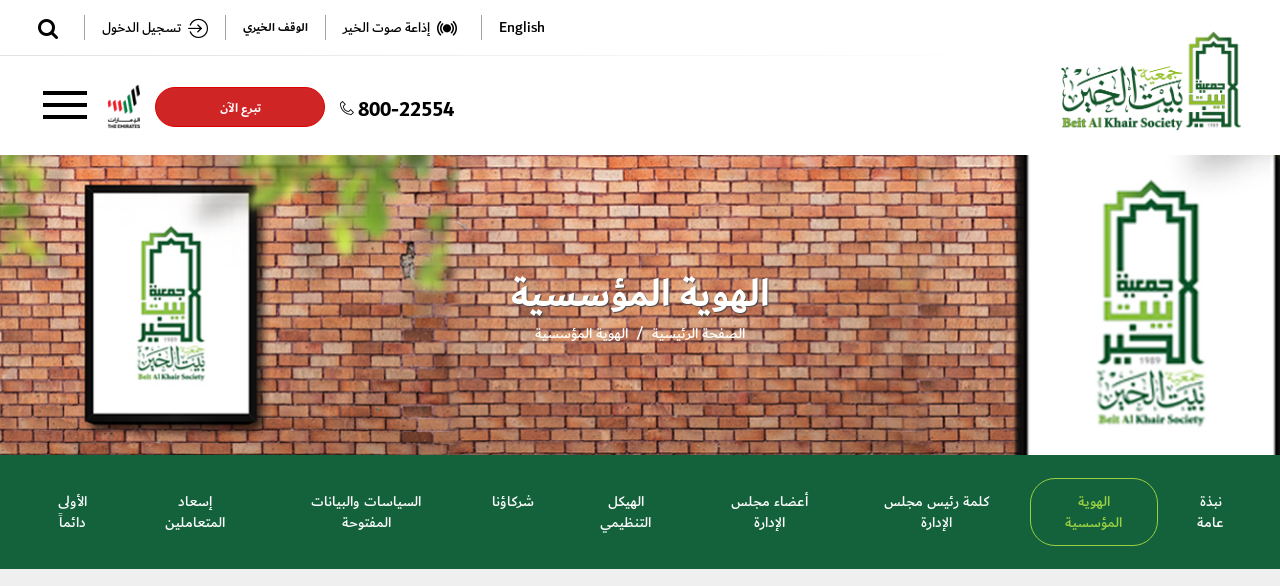

--- FILE ---
content_type: text/html; charset=utf-8
request_url: https://beitalkhair.org/about-beit-al-khair/vision-mission-values/
body_size: 47955
content:


<!doctype html>
<!--[if lt IE 7]>      <html class="no-js lt-ie9 lt-ie8 lt-ie7" lang=""> <![endif]-->
<!--[if IE 7]>         <html class="no-js lt-ie9 lt-ie8" lang=""> <![endif]-->
<!--[if IE 8]>         <html class="no-js lt-ie9" lang=""> <![endif]-->
<!--[if gt IE 8]><!-->
<html class="no-js" lang="">
<!--<![endif]-->
<head>

    

    <!-- Meta Pixel Code -->
<script>
!function(f,b,e,v,n,t,s)
{if(f.fbq)return;n=f.fbq=function(){n.callMethod?
n.callMethod.apply(n,arguments):n.queue.push(arguments)};
if(!f._fbq)f._fbq=n;n.push=n;n.loaded=!0;n.version='2.0';
n.queue=[];t=b.createElement(e);t.async=!0;
t.src=v;s=b.getElementsByTagName(e)[0];
s.parentNode.insertBefore(t,s)}(window, document,'script',
'https://connect.facebook.net/en_US/fbevents.js');
fbq('init', '237793908557384');
fbq('track', 'PageView');
</script>
<noscript><img height="1" width="1" style="display:none"
src="https://www.facebook.com/tr?id=237793908557384&ev=PageView&noscript=1"
/></noscript>
<!-- End Meta Pixel Code -->

    <!-- Google tag (gtag.js) -->
<script async src="https://www.googletagmanager.com/gtag/js?id=AW-987438124">
</script>
<script>
  window.dataLayer = window.dataLayer || [];
  function gtag(){dataLayer.push(arguments);}
  gtag('js', new Date());

  gtag('config', 'AW-987438124');
</script>


    <meta charset="utf-8">
    <meta http-equiv="X-UA-Compatible" content="IE=edge,chrome=1">




            <title>Beit Al Khair Society</title>

    <meta name="description" content="">
    <meta name="viewport" content="width=device-width, initial-scale=1">
    <link rel="apple-touch-icon" href="apple-touch-icon.png">

    <link href="/css/sumoselect.min.css?cdv=34917685" type="text/css" rel="stylesheet"/><link href="/css/swiper-bundle.min.css?cdv=34917685" type="text/css" rel="stylesheet"/><link href="/css/slick.css?cdv=34917685" type="text/css" rel="stylesheet"/><link href="/css/settings.css?cdv=34917685" type="text/css" rel="stylesheet"/><link href="/css/aos.css?cdv=34917685" type="text/css" rel="stylesheet"/><link href="/css/hover.css?cdv=34917685" type="text/css" rel="stylesheet"/><link href="/css/owl.carousel.css?cdv=34917685" type="text/css" rel="stylesheet"/><link href="/css/easy-responsive-tabs.css?cdv=34917685" type="text/css" rel="stylesheet"/><link href="/css/jquery.fancybox.css?cdv=34917685" type="text/css" rel="stylesheet"/><link href="/css/smk-accordion.css?cdv=34917685" type="text/css" rel="stylesheet"/><link href="/css/jquery.DonutWidget.min.css?cdv=34917685" type="text/css" rel="stylesheet"/><link href="/css/main.css?cdv=34917685" type="text/css" rel="stylesheet"/><link href="/css/monthPicker.min.css?cdv=34917685" type="text/css" rel="stylesheet"/><link href="/css/jquery-ui.css?cdv=34917685" type="text/css" rel="stylesheet"/><link href="/css/main-ar.css?cdv=34917685" type="text/css" rel="stylesheet"/><link href="/css/extra.css?cdv=34917685" type="text/css" rel="stylesheet"/>




    




    <link href="/css/RTE.css" rel="stylesheet" />

    <link rel="icon" href="/media/w05jjfq5/favicon.ico" type="image/gif" sizes="16x16">






</head>
<body class="rtl">
    <!--[if lt IE 8]>
        <p class="browserupgrade">You are using an <strong>outdated</strong> browser. Please <a href="http://browsehappy.com/">upgrade your browser</a> to improve your experience.</p>
    <![endif]-->





    <div class="contact-lay clearfix">


        








<div id="Exp-serach" class="Exp-serach trans">
    <div class="wrapper trans clearfix">
        <form role="search" method="get" class="searchform group" action="/بحث/">
            <div class="search-box trans">
                <input class="ExpInput " placeholder="..أدخل كلمة البحث" type="search" value="" name="query">
                <input class="but-01 hvr-sweep-to-right trans" type="submit" value="اذهب">
            </div>
        </form>
        <span class="search-clos trans">&#10005;</span>
    </div>
</div>



<div class="overlay " id="overlay">





    <div class=" features wrapper-02" id="features">
        <section class="wrapper-02">

            <div class="menu-box-01 v-tabs">
                <div class="nav-box-01 v-tab-head hidden-xs">
                    <ul>

                                        <li class="v-tab-link active" data-target="#about-beit-al-khair">
                                            <a href="/about-beit-al-khair/overview/">عن بيت الخير</a>
                                                <span class="menu-togle icon-right-arrow" data-target="#about-beit-al-khair"></span>

                                        </li>
                                        <li class="v-tab-link" data-target="#projects">
                                            <a href="/projects/">البرامج والمشاريع</a>
                                                <span class="menu-togle icon-right-arrow" data-target="#projects"></span>
                                        </li>
                                        <li class="v-tab-link" data-target="#epay">
                                            <a href="/epay/">التبرع الإلكتروني</a>
                                                <span class="menu-togle icon-right-arrow" data-target="#epay"></span>
                                        </li>
                                        <li class="v-tab-link" data-target="#zayed">
                                            <a href="/zayed/">الحالات الطارئة</a>
                                        </li>
                                        <li class="v-tab-link" data-target="#direct-donation">
                                            <a href="/#direct-donation">التبرع المباشر</a>
                                        </li>
                                        <li class="v-tab-link" data-target="#media-center">
                                            <a href="/media-center/">المركز الاعلامي</a>
                                                <span class="menu-togle icon-right-arrow" data-target="#media-center"></span>
                                        </li>
                                        <li class="v-tab-link" data-target="#contact">
                                            <a href="/contact/">تواصلوا معنا</a>
                                                <span class="menu-togle icon-right-arrow" data-target="#contact"></span>
                                        </li>
                    </ul>

                </div>
                <div class="nav-box-02 v-tab-pane">






                                    <div id="about-beit-al-khair" class="collapse fade in">
                                        <div class="over-view-box">

                                                <h3>نبذة عامة</h3>
                                                <p>في العام 1989م قامت نخبة من رجال الأعمال في دبي، بمبادرة إنسانية هدفت إلى تأسيس جمعية نفع عام، تختص بالعمل داخل دولة الإمارات، وعلى أسس إدارية وفنية مبتكرة</p>


                                            <ul>

                                                        <li>
                                                            <a href="/about-beit-al-khair/overview/">نبذة عامة<span class=" trans icon-right-arrow"></span></a>
                                                        </li>
                                                        <li class="active">
                                                            <a href="/about-beit-al-khair/vision-mission-values/">الهوية المؤسسية<span class=" trans icon-right-arrow"></span></a>
                                                        </li>
                                                        <li>
                                                            <a href="/about-beit-al-khair/chairman-s-message/">كلمة رئيس مجلس الإدارة<span class=" trans icon-right-arrow"></span></a>
                                                        </li>
                                                        <li>
                                                            <a href="/about-beit-al-khair/board-of-directors/">أعضاء مجلس الإدارة<span class=" trans icon-right-arrow"></span></a>
                                                        </li>
                                                        <li>
                                                            <a href="/about-beit-al-khair/organizational-structure/">الهيكل التنظيمي<span class=" trans icon-right-arrow"></span></a>
                                                        </li>
                                                        <li>
                                                            <a href="/about-beit-al-khair/شركاؤنا/">شركاؤنا<span class=" trans icon-right-arrow"></span></a>
                                                        </li>
                                                        <li>
                                                            <a href="/about-beit-al-khair/policies/">السياسات والبيانات المفتوحة<span class=" trans icon-right-arrow"></span></a>
                                                        </li>
                                                        <li>
                                                            <a href="/about-beit-al-khair/customer-happiness/">إسعاد المتعاملين<span class=" trans icon-right-arrow"></span></a>
                                                        </li>
                                                        <li>
                                                            <a href="/about-beit-al-khair/always-first/">الأولى دائماً<span class=" trans icon-right-arrow"></span></a>
                                                        </li>
                                            </ul>
                                        </div>
                                    </div>
                                    <div id="projects" class="collapse fade">
                                        <div class="over-view-box">

                                                <h3>البرامج والمشاريع</h3>
                                                <p></p>


                                            <ul>

                                                        <li>
                                                            <a href="/projects/projects/needy-families/">المشاريع<span class=" trans icon-right-arrow"></span></a>
                                                        </li>
                                            </ul>
                                        </div>
                                    </div>
                                    <div id="epay" class="collapse fade">
                                        <div class="over-view-box">

                                                <h3>التبرع الإلكتروني</h3>
                                                <p></p>


                                            <ul>

                                                        <li>
                                                            <a href="/epay/daily-charity/">الصدقة اليومية<span class=" trans icon-right-arrow"></span></a>
                                                        </li>
                                                        <li>
                                                            <a href="/epay/alms/">الصدقات العامة<span class=" trans icon-right-arrow"></span></a>
                                                        </li>
                                                        <li>
                                                            <a href="/epay/zakat/">زكاة المال<span class=" trans icon-right-arrow"></span></a>
                                                        </li>
                                                        <li>
                                                            <a href="/epay/fasting-project/">إفطار صائم <span class=" trans icon-right-arrow"></span></a>
                                                        </li>
                                                        <li>
                                                            <a href="/epay/fasting-penance/">كفارة صيام<span class=" trans icon-right-arrow"></span></a>
                                                        </li>
                                                        <li>
                                                            <a href="/epay/ramadan-meer/">صدقات المير الرمضاني<span class=" trans icon-right-arrow"></span></a>
                                                        </li>
                                                        <li>
                                                            <a href="/epay/charity-endowment/">الوقف الخيري - صدقة جارية<span class=" trans icon-right-arrow"></span></a>
                                                        </li>
                                                        <li>
                                                            <a href="/epay/medical-treatment/">مشروع علاج<span class=" trans icon-right-arrow"></span></a>
                                                        </li>
                                                        <li>
                                                            <a href="/epay/food-for-all/">الطعام للجميع<span class=" trans icon-right-arrow"></span></a>
                                                        </li>
                                                        <li>
                                                            <a href="/epay/food-scheme/">صدقات المواد الغذائية<span class=" trans icon-right-arrow"></span></a>
                                                        </li>
                                                        <li>
                                                            <a href="/epay/water/">سقيا ماء<span class=" trans icon-right-arrow"></span></a>
                                                        </li>
                                                        <li>
                                                            <a href="/epay/alms-to-needy-families/">صدقات الأسر المتعففة<span class=" trans icon-right-arrow"></span></a>
                                                        </li>
                                                        <li>
                                                            <a href="/epay/orphan-funds/">صندوق رعاية الأيتام<span class=" trans icon-right-arrow"></span></a>
                                                        </li>
                                                        <li>
                                                            <a href="/epay/people-of-determination-project/">مشروع أصحاب الهمم<span class=" trans icon-right-arrow"></span></a>
                                                        </li>
                                                        <li>
                                                            <a href="/epay/prisoners-families/"> رعاية أسر المساجين<span class=" trans icon-right-arrow"></span></a>
                                                        </li>
                                                        <li>
                                                            <a href="/epay/debtors-fund/">مشروع صندوق الغارمين<span class=" trans icon-right-arrow"></span></a>
                                                        </li>
                                                        <li>
                                                            <a href="/epay/stationary/">القرطاسية<span class=" trans icon-right-arrow"></span></a>
                                                        </li>
                                                        <li>
                                                            <a href="/epay/student-project/">صدقات تيسير (مشروع الطالب)<span class=" trans icon-right-arrow"></span></a>
                                                        </li>
                                                        <li>
                                                            <a href="/epay/as-they-raised-me-when-i-was-little/">كما ربياني صغيرا<span class=" trans icon-right-arrow"></span></a>
                                                        </li>
                                                        <li>
                                                            <a href="/epay/mass-wedding-initiative/">زفة حراير<span class=" trans icon-right-arrow"></span></a>
                                                        </li>
                                                        <li>
                                                            <a href="/epay/nusuk/">نُسك<span class=" trans icon-right-arrow"></span></a>
                                                        </li>
                                                        <li>
                                                            <a href="/epay/house-appliances/">المستلزمات المنزلية<span class=" trans icon-right-arrow"></span></a>
                                                        </li>
                                                        <li>
                                                            <a href="/epay/hosue-maintainence/">صدقة جارية (مشروع صيانة منزل)<span class=" trans icon-right-arrow"></span></a>
                                                        </li>
                                                        <li>
                                                            <a href="/epay/oath-penance/">صدقات كفارة اليمين<span class=" trans icon-right-arrow"></span></a>
                                                        </li>
                                                        <li>
                                                            <a href="/epay/performing-rites-of-omra/">مشروع عمرة - لذوي الدخل المحدود<span class=" trans icon-right-arrow"></span></a>
                                                        </li>
                                                        <li>
                                                            <a href="/epay/dialysis/">غسيل الكلى <span class=" trans icon-right-arrow"></span></a>
                                                        </li>
                                                        <li>
                                                            <a href="/epay/mosque-care/">خدمة المساجد<span class=" trans icon-right-arrow"></span></a>
                                                        </li>
                                            </ul>
                                        </div>
                                    </div>
                                    <div id="media-center" class="collapse fade">
                                        <div class="over-view-box">

                                                <h3>المركز الاعلامي</h3>
                                                <p></p>


                                            <ul>

                                                        <li>
                                                            <a href="/media-center/news/">الأخبار<span class=" trans icon-right-arrow"></span></a>
                                                        </li>
                                                        <li>
                                                            <a href="/media-center/charity-voice-radio/">إذاعة صوت الخير<span class=" trans icon-right-arrow"></span></a>
                                                        </li>
                                                        <li>
                                                            <a href="/media-center/financial/">التقرير المالي<span class=" trans icon-right-arrow"></span></a>
                                                        </li>
                                                        <li>
                                                            <a href="/media-center/magazines/">النشرة الشهرية<span class=" trans icon-right-arrow"></span></a>
                                                        </li>
                                                        <li>
                                                            <a href="/media-center/videos/">معرض الفيديو<span class=" trans icon-right-arrow"></span></a>
                                                        </li>
                                                        <li>
                                                            <a href="/media-center/documents/">مكتبة الوثائق <span class=" trans icon-right-arrow"></span></a>
                                                        </li>
                                            </ul>
                                        </div>
                                    </div>
                                    <div id="contact" class="collapse fade">
                                        <div class="over-view-box">


                                            <h3>مواقعنا</h3>
                                            <p></p>

                                            <ul>
                                                <li>
                                                    <a href="/locations/">مواقعنا<span class=" trans icon-right-arrow"></span></a>
                                                </li>
                                                <li>
                                                    <a href="/donation-sites/"> مواقع التبرعات<span class=" trans icon-right-arrow"></span></a>
                                                </li>
                                            </ul>

                                        </div>



                                    </div>



                </div>
            </div>


            <div class="menu-box-02">


                <!DOCTYPE html>
<html>
<head>
</head>
<body>
<h4>للتواصل</h4>
<ul class="phone-box clearfix">
<li>
<div class="phone-cl01">الرقم المجاني</div>
<div class="phone-cl02"><a href="tel:80022554">80022554</a></div>
</li>
</ul>
</body>
</html>







                <h4>مواقع التواصل الاجتماعي</h4>

                        <ul class="social-link clearfix">

                                <li>
                                    <a target="_blank" href="https://www.facebook.com/beitalkhairAE"><span class="icon-facebook-f"></span></a>
                                </li>
                                <li>
                                    <a target="_blank" href="https://www.instagram.com/beitalkhairAE"><span class="icon-instagram"></span></a>
                                </li>
                                <li>
                                    <a target="_blank" href="https://twitter.com/beitalkhairAE"><span class="icon-twitter"></span></a>
                                </li>
                                <li>
                                    <a target="_blank" href="https://www.youtube.com/@beitalkhairAE"><span class="icon-youtube-play"></span></a>
                                </li>

                        </ul>
                    <h4>تطبيقات الجمعية</h4>
                        <ul class="social-link clearfix">

                                <li>
                                    <a target="_blank" href="https://apps.apple.com/ae/app/%D8%A8%D9%8A%D8%AA-%D8%A7%D9%84%D8%AE%D9%8A%D8%B1/id1105891485"><span class="icon-apple"></span></a>
                                </li>
                                <li>
                                    <a target="_blank" href="https://play.google.com/store/apps/details?id=com.appgain.BeetElKhairCharity"><span class="icon-app-1"></span></a>
                                </li>

                        </ul>





            </div>












        </section>
    </div>


</div>













<header data-aos="fade-zoom-in" class="inner-header">
    <div class="top-bar">
        <div class="wrapper clearfix">
            <div class="top-right-box">
                <ul>
                    <li>
                                        <a href="/en/about-beit-al-khair/vision-mission-values/">
                                            English
                                        </a>

                    </li>

                    <li>
                                <a href="/media-center/charity-voice-radio/"><span class="icon-radio"></span><p>إذاعة صوت الخير</p></a>

                    </li>




                            <li>
                                    <a href="/epay/charity-endowment/">الوقف الخيري</a>

                          
                            </li>




                    <li class="login-but">
                            <a href="/Account/Login"><span class="icon-enter"></span><p>تسجيل الدخول</p></a>



                    </li>

                    <li class="search-but">
                        <a href="javascript:void(0);"><span class="icon-search"></span></a>
                    </li>
                </ul>
            </div>
        </div>
    </div>
    <div class="wrapper clearfix">
        <div class="logo-box">
            <a href="/">
                <img class="inner-logo" src="/media/2ywax4ow/bklogorc.png">
                <img class="home-logo" src="/media/2ywax4ow/bklogorc.png">
                <img class="white-logo" src="/media/h4ebdgax/bklogorw.png">
            </a>
        </div>
        <div class="nav-box">
            <ul>
                <li class="open-menu-itm lr-box trans">
                    <ul>
                        <li>

                                <a href="/Account/Login"><span class="icon-enter"></span>تسجيل الدخول</a>
                        </li>
                        <li>
                                <a href="/Account/Registration">تسجيل</a>
                        </li>
                    </ul>
                </li>
                <li>
                    <a href="tel:800-22554"><span class="icon-ui trans"></span>800-22554</a>
                </li>
                <li class="open-menu-itm trans">



                    <span class="donate-but">

                                <a href="/epay/" class="but-02 hvr-sweep-to-right">تبرع الآن</a>

                    </span>



                </li>
                <li>
                    <img class="inner-logo" src="/images/top-icn-01-black.png" alt="">
                    <img class="home-logo" src="/images/top-icn-01.png" alt="">
                </li>
                <li>
                    <div class="button_container" id="toggle">
                        <div class="menu-bur">
                            <span class="top"></span>
                            <span class="middle"></span>
                            <span class="bottom"></span>
                        </div>
                    </div>
                </li>
            </ul>
        </div>
    </div>

    <input type="hidden" id="hdCulture" value="ar-AE" />
</header>




    <section class="inner-banner" style="background: url(/media/xe5fwm5w/2-الهوية-المؤسسية.jpg); background-size: cover; ">

        <div class="banner-inner-title1">
            <h1>الهوية المؤسسية</h1>



            <ul class="banner-inner-breadcrumbs">



                                    <li><a href="/">الصفحة الرئيسية</a></li>
                                <li id="liPageDetail" >الهوية المؤسسية</li>



            </ul>

        </div>
    </section>






<section class="tab-bar">
    <div class="wrapper-02  clearfix">
        <ul>
                <li ><a href="/about-beit-al-khair/overview/">نبذة عامة</a></li>
                <li class="activ-tab" ><a href="/about-beit-al-khair/vision-mission-values/">الهوية المؤسسية</a></li>
                <li ><a href="/about-beit-al-khair/chairman-s-message/">كلمة رئيس مجلس الإدارة</a></li>
                <li ><a href="/about-beit-al-khair/board-of-directors/">أعضاء مجلس الإدارة</a></li>
                <li ><a href="/about-beit-al-khair/organizational-structure/">الهيكل التنظيمي</a></li>
                <li ><a href="/about-beit-al-khair/شركاؤنا/">شركاؤنا</a></li>
                <li ><a href="/about-beit-al-khair/policies/">السياسات والبيانات المفتوحة</a></li>
                <li ><a href="/about-beit-al-khair/customer-happiness/">إسعاد المتعاملين</a></li>
                <li ><a href="/about-beit-al-khair/always-first/">الأولى دائماً</a></li>
        </ul>
    </div>
</section>







<div class="align-center pt-80 about-top-img-box aos-init aos-animate">



    <img data-aos="fade-in" data-aos-delay="200" data-aos-duration="750"  src="/media/czxpyzhb/صورة-الصفحة-الهوية-المؤسسية.png" alt="">


   
</div>
<div class="vission-txt-box-main">

        <h2>الهوية المؤسسية</h2>
        <p>التنمية المستدامة للعمل الخيري والإنساني والمجتمعي وتقديم الخدمات الخيرية المتميزة وفق أرقى الممارسات.</p>
</div>


<section class="bg-03 pt-1 list-block pb-1 " data-aos="fade-zoom-in" data-aos-delay="200" data-aos-duration="750">
    <div class="wrapper-02">
        <div class="vission-main">
            <div class="about-bottom-txt clearfix">
                <div class="about-bot-img-box">




                    <img src="/media/uedasaaw/رسالة-الجمعية.jpg">
                </div>
                <div class="about-bot-txt-box ">


<!DOCTYPE html>
<html>
<head>
</head>
<body>
<h2 dir="rtl"><span style="color: #003300; font-size: 14pt; font-family: tahoma, arial, helvetica, sans-serif;">رسالة الجمعية</span></h2>
<p style="padding-left: 40px; text-align: right;" dir="rtl"><span style="font-family: tahoma, arial, helvetica, sans-serif; color: #003300; font-size: 12pt;">تعزيز التضامن والشراكات الخيرية الهادفة لإسعاد وتمكين الأسر والفئات الأكثر حاجة في المجتمع الإماراتي وتحقيق الريادة في المسؤولية المجتمعية داخل الدولة.</span></p>
</body>
</html>
                </div>
            </div>
        </div>

        <div class="vission-main">
            <div class="about-bottom-txt clearfix">
                <div class="about-bot-img-box fr">




                    <img src="/media/avjb4hkc/القيم.jpg">
                </div>
                <div class="about-bot-txt-box fl">
<!DOCTYPE html>
<html>
<head>
</head>
<body>
<h2 style="text-align: right;" dir="ltr"><span style="color: #003300; font-size: 14pt; font-family: tahoma, arial, helvetica, sans-serif;">القيم</span></h2>
<ul>
<li style="text-align: right;"><span style="font-family: tahoma, arial, helvetica, sans-serif; color: #003300; font-size: 12pt;">الالتزام بالشريعة الإسلامية.</span></li>
<li style="text-align: right;"><span style="font-family: tahoma, arial, helvetica, sans-serif; color: #003300; font-size: 12pt;">الامتثال لقوانين الدولة.</span></li>
<li style="text-align: right;"><span style="font-family: tahoma, arial, helvetica, sans-serif; color: #003300; font-size: 12pt;">العدل والشفافية.</span></li>
<li style="text-align: right;"><span style="font-family: tahoma, arial, helvetica, sans-serif; color: #003300; font-size: 12pt;">التكافل الاجتماعي.</span></li>
<li style="text-align: right;"><span style="font-family: tahoma, arial, helvetica, sans-serif; color: #003300; font-size: 12pt;">الإبداع والتميز.</span></li>
</ul>
</body>
</html>                </div>

            </div>
        </div>
        
         <div class="vission-main">
            <div class="about-bottom-txt clearfix">
                <div class="about-bot-img-box fr">




                    <img src="/media/pxrbwumj/الأهداف-الاستراتيجية.jpg">
                </div>
                <div class="about-bot-txt-box fl">
<!DOCTYPE html>
<html>
<head>
</head>
<body>
<h2 dir="rtl"><span style="color: #003300; font-size: 14pt; font-family: tahoma, arial, helvetica, sans-serif;">الأهداف الاستراتيجية 2022 - 2026</span></h2>
<ul>
<li style="text-align: right;"><span style="font-family: tahoma, arial, helvetica, sans-serif; color: #003300; font-size: 12pt;">تحسين المستوى المعيشي للأسر المتعففة.</span></li>
<li style="text-align: right;"><span style="font-family: tahoma, arial, helvetica, sans-serif; color: #003300; font-size: 12pt;">تعزيز أوقاف الجمعية وزيادة فرص الوقف المبتكر والمستدام.</span></li>
<li style="text-align: right;"><span style="font-family: tahoma, arial, helvetica, sans-serif; color: #003300; font-size: 12pt;">مواكبة الأجندة الوطنية للارتقاء بسعادة المستفيدين وتعزيز التكافل والتلاحم المجتمعي.</span></li>
<li style="text-align: right;"><span style="font-family: tahoma, arial, helvetica, sans-serif; color: #003300; font-size: 12pt;">تنمية وتطوير الموارد المالية.</span></li>
<li style="text-align: right;"><span style="font-family: tahoma, arial, helvetica, sans-serif; color: #003300; font-size: 12pt;">تعزيز الشراكات مع مختلف الجهات الحكومية والخاصة والتواصل مع كبار المتبرعين.</span></li>
<li style="text-align: right;"><span style="font-family: tahoma, arial, helvetica, sans-serif; color: #003300; font-size: 12pt;">تطوير قدرات الموارد البشرية والمحافظة عليها.</span></li>
</ul>
</body>
</html>                </div>

            </div>
        </div>
    </div>
</section>






<footer class="clearfix" data-aos="fade-up" data-aos-delay="200" data-aos-duration="750">
   
    <div class="wrapper-02 clearfix">
        <div class="footer-row-01 clearfix">
            <div class="footer-cl-01">
                <h5>رؤيـة الجمعيـة:</h5>
                <p>
                    التنمية المستدامة للعمل الخيري والإنساني والمجتمعي وتقديم الخدمات الخيرية المتميزة وفق أرقى الممارسات.
                </p>

                        <a href="/جميع-المشاريع/" class="but-02 hvr-sweep-to-right">تبرع الآن</a>



            </div>

            <div class="footer-form-box">

                

<form action="/about-beit-al-khair/vision-mission-values/" enctype="multipart/form-data" id="form_Footer_Contact" method="post" role="form">                        <div class="form-cl-01">
                            <ul>
                                <input type="hidden" name="Request_From" value="1">
                                <li class="ffl-wrapper"> <label for="name" class="ffl-label">الاسم</label><input  class="fld-01" type="text" name="name"></li>
                                <li class="ffl-wrapper"><label for="email" class="ffl-label">البريد الإلكتروني</label><input class="fld-01" type="text" name="email"></li>
                                <li class="ffl-wrapper"><label for="subject" class="ffl-label">الموضوع</label><input   class="fld-01" type="text" name="subject"></li>
                            </ul>
                        </div>
                        <div class="form-cl-02">
                            <ul>
                                <li class="ffl-wrapper">
                                    <label for="message" class="ffl-label">رسالة</label>
                                    <textarea class="fld-02" name="message"></textarea>
                                </li>
                                <li><button class="but-02 hvr-sweep-to-right" type="button" id="btnFooterContactSubmit" >تقديم</button></li>
                            </ul>
                        </div>
<input name="ufprt" type="hidden" value="[base64]" /></form>            </div>
        </div>

        <div class="footer-row-01 clearfix">
            <div class="footer-cl-01">


               



                <!DOCTYPE html>
<html>
<head>
</head>
<body>
<h4>للتواصل</h4>
<ul class="phone-box clearfix">
<li>
<div class="phone-cl01">الرقم المجاني</div>
<div class="phone-cl02"><a href="tel:80022554">80022554</a></div>
</li>
</ul>
</body>
</html>



            </div>
            <div class="footer-form-box">
                <h5>روابط سريعة</h5>

                        <ul class="quick-link-box">

                                <li>
                                        <ul class="quick-link">
                                                <li>
                                                        <a href="/media-center/news/">الأخبار</a>

                                                </li>
                                                <li>
                                                        <a href="/media-center/charity-voice-radio/">إذاعة صوت الخير</a>

                                                </li>
                                                <li>
                                                        <a href="/media-center/">المركز الإعلامي</a>

                                                </li>
                                        </ul>
                                </li>


                                <li>
                                        <ul class="quick-link">
                                                <li>
                                                        <a href="/case/">الحالات الطارئة</a>

                                                </li>
                                                <li>
                                                        <a href="/zakat-calculator/">حاسبة الزكاة</a>

                                                </li>
                                                <li>
                                                        <a href="/contact/">اتصل بنا</a>

                                                </li>
                                        </ul>
                                </li>



                                <li>
                                        <ul class="quick-link">
                                                <li>
                                                        <a href="/about-beit-al-khair/chairman-s-message/">كلمة رئيس مجلس الادارة</a>

                                                </li>
                                                <li>
                                                        <a href="/about-beit-al-khair/vision-mission-values/">الهوية المؤسسية</a>

                                                </li>
                                                <li>
                                                        <a href="/about-beit-al-khair/organizational-structure/">الهيكل التنظيمي</a>

                                                </li>
                                        </ul>
                                </li>




                        </ul>



            </div>
        </div>
        <div class="footer-bottom-row clearfix">



            <h5>مواقع التواصل الاجتماعي</h5>


                    <div class="footer-bt-cl-01">
                        <ul class="social-link clearfix">

                                <li>
                                    <a target="_blank" href="https://www.facebook.com/beitalkhairAE"><span class="icon-facebook-f"></span></a>
                                </li>
                                <li>
                                    <a target="_blank" href="https://www.instagram.com/beitalkhairAE"><span class="icon-instagram"></span></a>
                                </li>
                                <li>
                                    <a target="_blank" href="https://twitter.com/beitalkhairAE"><span class="icon-twitter"></span></a>
                                </li>
                                <li>
                                    <a target="_blank" href="https://www.youtube.com/@beitalkhairAE"><span class="icon-youtube-play"></span></a>
                                </li>
                                <li>
                                    <a target="_blank" href="https://apps.apple.com/ae/app/%D8%A8%D9%8A%D8%AA-%D8%A7%D9%84%D8%AE%D9%8A%D8%B1/id1105891485"><span class="icon-apple"></span></a>
                                </li>
                                <li>
                                    <a target="_blank" href="https://play.google.com/store/apps/details?id=com.appgain.BeetElKhairCharity"><span class="icon-app-1"></span></a>
                                </li>

                        </ul>
                    </div>






            <div class="footer-bt-cl-02">
                <p>جميع الحقوق محفوظة لجمعية بيت الخير &#169; 2025 <a href="/terms-conditions/">الشروط والأحكام </a> <a href="/privacy-policy/">السياسات والبيانات المفتوحة</a></p>
            </div>


            <div class="footer-bt-cl-03">
                <img src="/media/h4ebdgax/bklogorw.png" align="">
            </div>
        </div>

    </div>
</footer>        

    </div>






    <script src="/Scripts/jquery.js?cdv=34917685" type="text/javascript"></script><script src="/Scripts/jquery.waypoints.min.js?cdv=34917685" type="text/javascript"></script><script src="/Scripts/jquery.countup.js?cdv=34917685" type="text/javascript"></script><script src="/Scripts/jquery.sumoselect.min.js?cdv=34917685" type="text/javascript"></script><script src="/Scripts/slick.js?cdv=34917685" type="text/javascript"></script><script src="/Scripts/swiper-bundle.min.js?cdv=34917685" type="text/javascript"></script><script src="/Scripts/jquery-ui.min.js?cdv=34917685" type="text/javascript"></script><script src="/Scripts/monthPicker.min.js?cdv=34917685" type="text/javascript"></script><script src="/Scripts/jquery.DonutWidget.min.js?cdv=34917685" type="text/javascript"></script><script src="/Scripts/floatingFormLabels.min.js?cdv=34917685" type="text/javascript"></script><script src="/Scripts/script.js?cdv=34917685" type="text/javascript"></script><script src="/Scripts/restable.js?cdv=34917685" type="text/javascript"></script><script src="/Scripts/aos.js?cdv=34917685" type="text/javascript"></script><script src="/Scripts/jquery.fancybox.js?cdv=34917685" type="text/javascript"></script><script src="/Scripts/owl.carousel.js?cdv=34917685" type="text/javascript"></script><script src="/Scripts/smk-accordion.js?cdv=34917685" type="text/javascript"></script><script src="/Scripts/jquery.easyResponsiveTabs.js?cdv=34917685" type="text/javascript"></script><script src="/Scripts/bootstrap.min.js?cdv=34917685" type="text/javascript"></script><script src="/Scripts/jquery.validate.js?cdv=34917685" type="text/javascript"></script><script src="/Scripts/script-contact-form-validation.js?cdv=34917685" type="text/javascript"></script>

    

    <script>


        $(window).load(function () {
            $(".loader").delay(2000).fadeOut("slow");
            $("#overlayer").delay(2000).fadeOut("slow");



        })


        $(window).bind("pageshow", function () {
            var form = $('form');        
            form[0].reset();
        });




        var swiper = new Swiper('.swiper-container', {
            speed: 1700,
            loop: true,
            parallax: true,
            pagination: {
                el: '.swiper-pagination',
                clickable: true,
            },
            autoplay: {
                delay: 2500,
                disableOnInteraction: false,
            },
            navigation: false,
        });


        $("[data-toggle='tooltip']").tooltip({
            classes: "tooltip",
            content: null,
            persistent: false,
            plainText: false,
            position: "top-center",
            target: "body",
            trigger: "hover"
        });



        $('.counter').countUp();







        function rtl_slick() {
            if (jQuery('body').hasClass("rtl")) {
                return true;
            } else {
                return false;
            }
        }




        $('.events-carousel').slick({
            centerMode: true,
            infinite: true,
            lazyLoad: 'ondemand',
            centerPadding: '0px',
            focusOnSelect: true,
            dots: true,
            rtl: false,
            slidesToShow: 3,
            autoplay: true,
            autoplaySpeed: 2000,

            responsive: [

                {
                    breakpoint: 645,
                    settings: {

                        slidesToShow: 3,
                        dots: false,
                        autoplay: true,
                        prevArrow: false,
                        nextArrow: false

                    }
                }
            ]

        });

        $("[data-toggle='tooltip']").tooltip({
            classes: "tooltip",
            content: null,
            persistent: false,
            plainText: false,
            position: "top-center",
            target: "body",
            trigger: "hover"
        });




        // ---------aos-slider------------

        $(document).ready(function () {

            AOS.init({
                once: true
            })

        });




    </script>




    <!-- Google Analytics: change UA-XXXXX-X to be your site's ID. -->

</body>
</html>




--- FILE ---
content_type: text/css
request_url: https://beitalkhair.org/css/smk-accordion.css?cdv=34917685
body_size: 3219
content:
.smk_accordion {
  position: relative;
  margin: 0;
  padding: 0;
  list-style: none;
  margin-bottom: 20px;
}
/**
 * --------------------------------------------------------------
 * Section
 * --------------------------------------------------------------
 */
.smk_accordion .accordion_in {
  border: 1px solid #ccc;
  position: relative;
  z-index: 10;
  margin-top: -1px;
  overflow: hidden;
}
/**
 * --------------------------------------------------------------
 * Head
 * --------------------------------------------------------------
 */
.smk_accordion .accordion_in .acc_head {
  position: relative;
  background: #FDFDFD;
  padding: 10px;
  font-size: 14px;
  display: block;
  cursor: pointer;
}
.smk_accordion .accordion_in .acc_head .acc_icon_expand {
  display: block;
  width: 18px;
  height: 18px;
  position: absolute;
  left: 10px;
  top: 50%;
  margin-top: -9px;
  background: url(../images/plusminus.png) center 0;
}
/**
 * --------------------------------------------------------------
 * Content
 * --------------------------------------------------------------
 */
.smk_accordion .accordion_in .acc_content {
  background: #F9F9F9;
  color: #7B7E85;
  padding: 3px 10px;
}
.smk_accordion .accordion_in .acc_content h1:first-of-type,
.smk_accordion .accordion_in .acc_content h2:first-of-type,
.smk_accordion .accordion_in .acc_content h3:first-of-type,
.smk_accordion .accordion_in .acc_content h4:first-of-type,
.smk_accordion .accordion_in .acc_content h5:first-of-type,
.smk_accordion .accordion_in .acc_content h6:first-of-type {
  margin-top: 5px;
}
/**
 * --------------------------------------------------------------
 * General
 * --------------------------------------------------------------
 */
.smk_accordion .accordion_in:first-of-type,
.smk_accordion .accordion_in:first-of-type .acc_head {
  border-radius: 3px 3px 0 0;
}
.smk_accordion .accordion_in:last-of-type,
.smk_accordion .accordion_in:last-of-type .acc_content {
  border-radius: 0 0 3px 3px;
}
.smk_accordion .accordion_in.acc_active > .acc_content {
  display: block;
}
.smk_accordion .accordion_in.acc_active > .acc_head {
  background: #F9F9F9;
}
.smk_accordion .accordion_in.acc_active > .acc_head .acc_icon_expand {
  background: url(../images/plusminus.png) center -18px;
}
.smk_accordion.acc_with_icon .accordion_in .acc_head,
.smk_accordion.acc_with_icon .accordion_in .acc_content {
  padding-left: 40px;
}











/*-----------------new-style--------------*/

.accordian-02 > ul > li > .acc_content{ display: block !important; }
 
.page-filiter.donate-top-row.sticky{

    position: fixed;
    top: 0px;
    max-width: 1199px;
    background: #fff;
    z-index: 999;
    padding: 15px;
    -webkit-border-radius: 25px;
border-radius: 25px;
    border: solid 1px #5e9374;
    margin: 0 auto;}

    .accordian-02 > .smk_accordion > .accordion_in .accordion_in .acc_icon_expand{display: block !important;}


    .location-lable ul li a{ display: flex;  align-items: center; color: #000; text-decoration: none;} 
    .location-lable ul li{    display: flex;     padding: 0% 1% 0% 1% !important;
    align-items: center;
    line-height: 14px;}

    .location-lable .but-05{min-width: inherit !important;
    padding: 0px 15px 0px 15px;
    color: #fff;}


@media only screen and (min-width: 767px){ 


    .location-lable ul li{width: auto !important;}
    .location-lable ul{flex-wrap: inherit;}



.location-lable { width: 52% !important;}
    
}




@media only screen and (max-width: 767px){
 .location-lable ul li a{ flex-wrap: wrap; }
 .location-lable ul{    justify-content: flex-start !important ;}
 .location-lable ul li{margin-bottom: 5px}
 }

   

--- FILE ---
content_type: text/css
request_url: https://beitalkhair.org/css/jquery.DonutWidget.min.css?cdv=34917685
body_size: 10192
content:
.giant.donut-widget span.donut-caption,.giant.donut-widget span.donut-filling,.jumbo.donut-widget span.donut-caption,.jumbo.donut-widget span.donut-filling,.large.donut-widget span.donut-caption,.large.donut-widget span.donut-filling,.normal.donut-widget span.donut-filling,.small.donut-widget span.donut-caption,.small.donut-widget span.donut-filling,.tiny.donut-widget span.donut-caption,.tiny.donut-widget span.donut-filling{display:block;text-align:center;font-family:"Open Sans";color:#616161;cursor:default}.tiny.donut-widget{width:60px;height:60px;display:block;position:relative}.tiny.donut-widget div.donut-hole{height:46.8px;width:46.8px;background-color:#fff;z-index:20;position:absolute;top:6.6px;left:6.6px;border-radius:46.8px;line-height:15px}.tiny.donut-widget span.donut-filling{position:absolute;vertical-align:middle;font-weight:300;font-size:14.67px;top:50%;margin-top:-7.5px;width:46.8px;height:15px;overflow:none}.tiny.donut-widget div.donut-caption-wrapper{width:60px;align-content:center;position:relative;top:73.33px}.tiny.donut-widget span.donut-caption{font-size:5.78px;font-weight:600;margin:0 auto}.tiny.donut-widget .donut-bite{position:absolute;width:30px;height:60px;overflow:hidden;top:0;left:30.5px;-moz-transform-origin:left center;-ms-transform-origin:left center;-o-transform-origin:left center;-webkit-transform-origin:left center;transform-origin:left center}.tiny.donut-widget .donut-bite.large{width:60px;height:60px;left:0;-moz-transform-origin:center center;-ms-transform-origin:center center;-o-transform-origin:center center;-webkit-transform-origin:center center;transform-origin:center center}.tiny.donut-widget .donut-bite.large:AFTER,.tiny.donut-widget .donut-bite:BEFORE{content:"";position:absolute;width:30px;height:60px}.tiny.donut-widget .donut-bite:BEFORE{top:0;left:-30px;border-radius:30px 0 0 30px;-moz-transform-origin:right center;-ms-transform-origin:right center;-o-transform-origin:right center;-webkit-transform-origin:right center;transform-origin:right center}.tiny.donut-widget .donut-bite.large:BEFORE{left:0}.tiny.donut-widget .donut-bite.large:AFTER{left:30px;border-radius:0 30px 30px 0}.small.donut-widget div[chart-type*=donut]{width:85px;height:85px;display:block;position:relative}.small.donut-widget div.donut-hole{height:66.3px;width:66.3px;background-color:#fff;z-index:20;position:absolute;top:9.35px;left:9.35px;border-radius:66.3px;line-height:21.25px}.small.donut-widget span.donut-filling{position:absolute;vertical-align:middle;font-weight:300;font-size:20.78px;top:50%;margin-top:-10.63px;width:66.3px;height:21.25px;overflow:none}.small.donut-widget div.donut-caption-wrapper{width:85px;align-content:center;position:relative;top:103.89px}.small.donut-widget span.donut-caption{font-size:8.19px;font-weight:600;margin:0 auto}.small.donut-widget .donut-bite{position:absolute;width:42.5px;height:85px;overflow:hidden;top:0;left:43px;-moz-transform-origin:left center;-ms-transform-origin:left center;-o-transform-origin:left center;-webkit-transform-origin:left center;transform-origin:left center}.small.donut-widget .donut-bite.large{width:85px;height:85px;left:0;-moz-transform-origin:center center;-ms-transform-origin:center center;-o-transform-origin:center center;-webkit-transform-origin:center center;transform-origin:center center}.small.donut-widget .donut-bite.large:AFTER,.small.donut-widget .donut-bite:BEFORE{content:"";position:absolute;width:42.5px;height:85px}.small.donut-widget .donut-bite:BEFORE{top:0;left:-42.5px;border-radius:42.5px 0 0 42.5px;-moz-transform-origin:right center;-ms-transform-origin:right center;-o-transform-origin:right center;-webkit-transform-origin:right center;transform-origin:right center}.small.donut-widget .donut-bite.large:BEFORE{left:0}.small.donut-widget .donut-bite.large:AFTER{left:42.5px;border-radius:0 42.5px 42.5px 0}.normal.donut-widget{width:110px;height:110px;display:block;position:relative}.normal.donut-widget div.donut-hole{height:85.8px;width:85.8px;background-color:#fff;z-index:20;position:absolute;top:12.1px;left:12.1px;border-radius:85.8px;line-height:27.5px}.normal.donut-widget span.donut-filling{position:absolute;vertical-align:middle;font-weight:300;font-size:26.89px;top:50%;margin-top:-13.75px;width:85.8px;height:27.5px;overflow:none}.normal.donut-widget div.donut-caption-wrapper{width:110px;align-content:center;position:relative;top:134.44px}.normal.donut-widget span.donut-caption{display:block;text-align:center;font-family:"Open Sans";color:#616161;font-size:10.59px;font-weight:600;cursor:default;margin:0 auto}.normal.donut-widget .donut-bite{position:absolute;width:55px;height:110px;overflow:hidden;top:0;left:55.5px;-moz-transform-origin:left center;-ms-transform-origin:left center;-o-transform-origin:left center;-webkit-transform-origin:left center;transform-origin:left center}.normal.donut-widget .donut-bite.large{width:110px;height:110px;left:0;-moz-transform-origin:center center;-ms-transform-origin:center center;-o-transform-origin:center center;-webkit-transform-origin:center center;transform-origin:center center}.normal.donut-widget .donut-bite:BEFORE{content:"";position:absolute;width:55px;height:110px;top:0;left:-55px;border-radius:55px 0 0 55px;-moz-transform-origin:right center;-ms-transform-origin:right center;-o-transform-origin:right center;-webkit-transform-origin:right center;transform-origin:right center}.normal.donut-widget .donut-bite.large:BEFORE{left:0}.normal.donut-widget .donut-bite.large:AFTER{content:"";position:absolute;width:55px;height:110px;left:55px;border-radius:0 55px 55px 0}.large.donut-widget{width:135px;height:135px;display:block;position:relative}.large.donut-widget div.donut-hole{height:105.3px;width:105.3px;background-color:#fff;z-index:20;position:absolute;top:14.85px;left:14.85px;border-radius:105.3px;line-height:33.75px}.large.donut-widget span.donut-filling{position:absolute;vertical-align:middle;font-weight:300;font-size:33px;top:50%;margin-top:-16.88px;width:105.3px;height:33.75px;overflow:none}.large.donut-widget div.donut-caption-wrapper{width:135px;align-content:center;position:relative;top:165px}.large.donut-widget span.donut-caption{font-size:13px;font-weight:600;margin:0 auto}.large.donut-widget .donut-bite{position:absolute;width:67.5px;height:135px;overflow:hidden;top:0;left:68px;-moz-transform-origin:left center;-ms-transform-origin:left center;-o-transform-origin:left center;-webkit-transform-origin:left center;transform-origin:left center}.large.donut-widget .donut-bite.large{width:135px;height:135px;left:0;-moz-transform-origin:center center;-ms-transform-origin:center center;-o-transform-origin:center center;-webkit-transform-origin:center center;transform-origin:center center}.large.donut-widget .donut-bite.large:AFTER,.large.donut-widget .donut-bite:BEFORE{content:"";position:absolute;width:67.5px;height:135px}.large.donut-widget .donut-bite:BEFORE{top:0;left:-67.5px;border-radius:67.5px 0 0 67.5px;-moz-transform-origin:right center;-ms-transform-origin:right center;-o-transform-origin:right center;-webkit-transform-origin:right center;transform-origin:right center}.large.donut-widget .donut-bite.large:BEFORE{left:0}.large.donut-widget .donut-bite.large:AFTER{left:67.5px;border-radius:0 67.5px 67.5px 0}.jumbo.donut-widget{width:160px;height:160px;display:block;position:relative}.jumbo.donut-widget div.donut-hole{height:96px;width:96px;background-color:#fff;z-index:20;position:absolute;top:32px;left:32px;border-radius:96px;line-height:40px}.jumbo.donut-widget span.donut-filling{position:absolute;vertical-align:middle;font-weight:300;font-size:39.11px;top:50%;margin-top:-20px;width:96px;height:40px;overflow:none}.jumbo.donut-widget div.donut-caption-wrapper{width:160px;align-content:center;position:relative;top:195.56px}.jumbo.donut-widget span.donut-caption{font-size:15.41px;font-weight:600;margin:0 auto}.jumbo.donut-widget .donut-bite{position:absolute;width:80px;height:160px;overflow:hidden;top:0;left:80.5px;-moz-transform-origin:left center;-ms-transform-origin:left center;-o-transform-origin:left center;-webkit-transform-origin:left center;transform-origin:left center}.jumbo.donut-widget .donut-bite.large{width:160px;height:160px;left:0;-moz-transform-origin:center center;-ms-transform-origin:center center;-o-transform-origin:center center;-webkit-transform-origin:center center;transform-origin:center center}.jumbo.donut-widget .donut-bite.large:AFTER,.jumbo.donut-widget .donut-bite:BEFORE{content:"";position:absolute;width:80px;height:160px}.jumbo.donut-widget .donut-bite:BEFORE{top:0;left:-80px;border-radius:80px 0 0 80px;-moz-transform-origin:right center;-ms-transform-origin:right center;-o-transform-origin:right center;-webkit-transform-origin:right center;transform-origin:right center}.jumbo.donut-widget .donut-bite.large:BEFORE{left:0}.jumbo.donut-widget .donut-bite.large:AFTER{left:80px;border-radius:0 80px 80px 0}.giant.donut-widget{width:350px;height:350px;display:block;position:relative}.giant.donut-widget div.donut-hole{height:140px;width:140px;background-color:#fff;z-index:20;position:absolute;top:105px;left:105px;border-radius:140px;line-height:87.5px}.giant.donut-widget span.donut-filling{position:absolute;vertical-align:middle;font-weight:300;font-size:85.55px;top:50%;margin-top:-43.75px;width:140px;height:87.5px;overflow:none}.giant.donut-widget div.donut-caption-wrapper{width:350px;align-content:center;position:relative;top:427.78px}.giant.donut-widget span.donut-caption{font-size:33.7px;font-weight:600;margin:0 auto}.giant.donut-widget .donut-bite{position:absolute;width:175px;height:350px;overflow:hidden;top:0;left:175.5px;-moz-transform-origin:left center;-ms-transform-origin:left center;-o-transform-origin:left center;-webkit-transform-origin:left center;transform-origin:left center}.giant.donut-widget .donut-bite.large{width:350px;height:350px;left:0;-moz-transform-origin:center center;-ms-transform-origin:center center;-o-transform-origin:center center;-webkit-transform-origin:center center;transform-origin:center center}.giant.donut-widget .donut-bite.large:AFTER,.giant.donut-widget .donut-bite:BEFORE{content:"";position:absolute;width:175px;height:350px}.giant.donut-widget .donut-bite:BEFORE{top:0;left:-175px;border-radius:175px 0 0 175px;-moz-transform-origin:right center;-ms-transform-origin:right center;-o-transform-origin:right center;-webkit-transform-origin:right center;transform-origin:right center}.giant.donut-widget .donut-bite.large:BEFORE{left:0}.giant.donut-widget .donut-bite.large:AFTER{left:175px;border-radius:0 175px 175px 0}

--- FILE ---
content_type: text/css
request_url: https://beitalkhair.org/css/main.css?cdv=34917685
body_size: 300464
content:
@charset "UTF-8";

/*  @if html[dir="rtl"] {
    $left: left;
	$right: right;
  } @else {
    $left: right;
	$right: left;
  }*/


/*html[dir="rtl"]{

  .test{ background: #000 }
}
html[dir="ltr"]{

  .test{ background: #ff0000 }
}
*/


/*! Generated by Font Squirrel (https://www.fontsquirrel.com) on July 17, 2020 */

@font-face {
    font-family: 'Neo Sans W23';
    src: url('../fonts/neoSansW23-Medium.eot');
    src: url('../fonts/neoSansW23-Medium.eot?#iefix') format('embedded-opentype'), url('../fonts/neoSansW23-Medium.woff2') format('woff2'), url('../fonts/neoSansW23-Medium.woff') format('woff'), url('../fonts/neoSansW23-Medium.ttf') format('truetype');
    font-weight: 500;
    font-style: normal;
    font-display: swap;
}

@font-face {
    font-family: 'Neo Sans W23';
    src: url('../fonts/neoSansW23-Black.eot');
    src: url('../fonts/neoSansW23-Black.eot?#iefix') format('embedded-opentype'), url('../fonts/neoSansW23-Black.woff2') format('woff2'), url('../fonts/neoSansW23-Black.woff') format('woff'), url('../fonts/neoSansW23-Black.ttf') format('truetype');
    font-weight: 900;
    font-style: normal;
    font-display: swap;
}

@font-face {
    font-family: "pf_din_text_universalbold";
    src: url("../fonts/prbfonts-18634-pfdintextuniversal-bold-webfont.eot");
    src: url("../fonts/prbfonts-18634-pfdintextuniversal-bold-webfont.eot?#iefix") format("embedded-opentype"), url("../fonts/prbfonts-18634-pfdintextuniversal-bold-webfont.woff2") format("woff2"), url("../fonts/prbfonts-18634-pfdintextuniversal-bold-webfont.woff") format("woff"), url("../fonts/prbfonts-18634-pfdintextuniversal-bold-webfont.ttf") format("truetype");
    font-weight: normal;
    font-style: normal;
}

@font-face {
    font-family: "pf_din_text_universalregular";
    src: url("../fonts/afdintextuniversal-regular-webfont.eot");
    src: url("../fonts/afdintextuniversal-regular-webfont.eot?#iefix") format("embedded-opentype"), url("../fonts/afdintextuniversal-regular-webfont.woff2") format("woff2"), url("../fonts/afdintextuniversal-regular-webfont.woff") format("woff"), url("../fonts/afdintextuniversal-regular-webfont.ttf") format("truetype");
    font-weight: normal;
    font-style: normal;
}

@font-face {
    font-family: "pf_din_text_universalXBlk";
    src: url("../fonts/pfdintextuniversal-xblack-webfont.eot");
    src: url("../fonts/pfdintextuniversal-xblack-webfont.eot?#iefix") format("embedded-opentype"), url("../fonts/pfdintextuniversal-xblack-webfont.woff2") format("woff2"), url("../fonts/pfdintextuniversal-xblack-webfont.woff") format("woff"), url("../fonts/pfdintextuniversal-xblack-webfont.ttf") format("truetype");
    font-weight: normal;
    font-style: normal;
}

@font-face {
    font-family: "pf_din_text_universalmedium";
    src: url("../fonts/arbfonts-18633-pfdintextuniversal-medium-webfont.eot");
    src: url("../fonts/arbfonts-18633-pfdintextuniversal-medium-webfont.eot?#iefix") format("embedded-opentype"), url("../fonts/arbfonts-18633-pfdintextuniversal-medium-webfont.woff2") format("woff2"), url("../fonts/arbfonts-18633-pfdintextuniversal-medium-webfont.woff") format("woff"), url("../fonts/arbfonts-18633-pfdintextuniversal-medium-webfont.ttf") format("truetype");
    font-weight: normal;
    font-style: normal;
}

@font-face {
    font-family: "dubaiW23-Bold";
    src: url("../fonts/dubaiW23-Bold.eot");
    src: url("../fonts/dubaiW23-Bold.eot?#iefix") format("embedded-opentype"), url("../fonts/dubaiW23-Bold.woff2") format("woff2"), url("../fonts/dubaiW23-Bold.woff") format("woff"), url("../fonts/dubaiW23-Bold.ttf") format("truetype"), url("../fonts/dubaiW23-Bold.svg#mulilight") format("svg");
    font-weight: normal;
    font-style: normal;
}

@font-face {
    font-family: "dubaiW23-Light";
    src: url("../fonts/dubaiW23-Light.eot");
    src: url("../fonts/dubaiW23-Light.eot?#iefix") format("embedded-opentype"), url("../fonts/dubaiW23-Light.woff2") format("woff2"), url("../fonts/dubaiW23-Light.woff") format("woff"), url("../fonts/dubaiW23-Light.ttf") format("truetype"), url("../fonts/dubaiW23-Light.svg#mulilight") format("svg");
    font-weight: normal;
    font-style: normal;
}

@font-face {
    font-family: "dubaiW23-Medium";
    src: url("../fonts/dubaiW23-Medium.eot");
    src: url("../fonts/dubaiW23-Medium.eot?#iefix") format("embedded-opentype"), url("../fonts/dubaiW23-Medium.woff2") format("woff2"), url("../fonts/dubaiW23-Medium.woff") format("woff"), url("../fonts/dubaiW23-Medium.ttf") format("truetype"), url("../fonts/dubaiW23-Medium.svg#mulilight") format("svg");
    font-weight: normal;
    font-style: normal;
}

@font-face {
    font-family: "dubaiW23-Regular";
    src: url("../fonts/dubaiW23-Regular.eot");
    src: url("../fonts/dubaiW23-Regular.eot?#iefix") format("embedded-opentype"), url("../fonts/dubaiW23-Regular.woff2") format("woff2"), url("../fonts/dubaiW23-Regular.woff") format("woff"), url("../fonts/dubaiW23-Regular.ttf") format("truetype"), url("../fonts/dubaiW23-Regular.svg#mulilight") format("svg");
    font-weight: normal;
    font-style: normal;
}

@font-face {
    font-family: "mulilight";
    src: url("../fonts/muli-light-webfont.eot");
    src: url("../fonts/muli-light-webfont.eot?#iefix") format("embedded-opentype"), url("../fonts/muli-light-webfont.woff2") format("woff2"), url("../fonts/muli-light-webfont.woff") format("woff"), url("../fonts/muli-light-webfont.ttf") format("truetype"), url("../fonts/muli-light-webfont.svg#mulilight") format("svg");
    font-weight: normal;
    font-style: normal;
}

@font-face {
    font-family: "mulilightitalic";
    src: url("../fonts/muli-lightitalic-webfont.eot");
    src: url("../fonts/muli-lightitalic-webfont.eot?#iefix") format("embedded-opentype"), url("../fonts/muli-lightitalic-webfont.woff2") format("woff2"), url("../fonts/muli-lightitalic-webfont.woff") format("woff"), url("../fonts/muli-lightitalic-webfont.ttf") format("truetype"), url("../fonts/muli-lightitalic-webfont.svg#mulilightitalic") format("svg");
    font-weight: normal;
    font-style: normal;
}

@font-face {
    font-family: "mulisemibold";
    src: url("../fonts/muli-semibold-webfont.eot");
    src: url("../fonts/muli-semibold-webfont.eot?#iefix") format("embedded-opentype"), url("../fonts/muli-semibold-webfont.woff2") format("woff2"), url("../fonts/muli-semibold-webfont.woff") format("woff"), url("../fonts/../fonts/muli-semibold-webfont.ttf") format("truetype"), url("../fonts/muli-semibold-webfont.svg#mulisemibold") format("svg");
    font-weight: normal;
    font-style: normal;
}

@font-face {
    font-family: "mulisemibolditalic";
    src: url("../fonts/muli-semi-bolditalic-webfont.eot");
    src: url("../fonts/muli-semi-bolditalic-webfont.eot?#iefix") format("embedded-opentype"), url("../fonts/muli-semi-bolditalic-webfont.woff2") format("woff2"), url("../fonts/muli-semi-bolditalic-webfont.woff") format("woff"), url("../fonts/muli-semi-bolditalic-webfont.ttf") format("truetype"), url("../fonts/muli-semi-bolditalic-webfont.svg#mulisemibolditalic") format("svg");
    font-weight: normal;
    font-style: normal;
}

@font-face {
    font-family: "muliregular";
    src: url("../fonts/muli-webfont.eot");
    src: url("../fonts/muli-webfont.eot?#iefix") format("embedded-opentype"), url("../fonts/muli-webfont.woff2") format("woff2"), url("../fonts/muli-webfont.woff") format("woff"), url("../fonts/muli-webfont.ttf") format("truetype"), url("../fonts/muli-webfont.svg#muliregular") format("svg");
    font-weight: normal;
    font-style: normal;
}

@font-face {
    font-family: "mulibold";
    src: url("../fonts/muli-bold-webfont.eot");
    src: url("../fonts/muli-bold-webfont.eot?#iefix") format("embedded-opentype"), url("../fonts/muli-bold-webfont.woff2") format("woff2"), url("../fonts/muli-bold-webfont.woff") format("woff"), url("../fonts/muli-bold-webfont.ttf") format("truetype"), url("../fonts/muli-bold-webfont.svg#mulibold") format("svg");
    font-weight: normal;
    font-style: normal;
}

@font-face {
    font-family: "mulibolditalic";
    src: url("../fonts/muli-bolditalic-webfont.eot");
    src: url("../fonts/muli-bolditalic-webfont.eot?#iefix") format("embedded-opentype"), url("../fonts/muli-bolditalic-webfont.woff2") format("woff2"), url("../fonts/muli-bolditalic-webfont.woff") format("woff"), url("../fonts/muli-bolditalic-webfont.ttf") format("truetype"), url("../fonts/muli-bolditalic-webfont.svg#mulibolditalic") format("svg");
    font-weight: normal;
    font-style: normal;
}

@font-face {
    font-family: "muliextralight";
    src: url("../fonts/muli-extralight-webfont.eot");
    src: url("../fonts/muli-extralight-webfont.eot?#iefix") format("embedded-opentype"), url("../fonts/muli-extralight-webfont.woff2") format("woff2"), url("../fonts/muli-extralight-webfont.woff") format("woff"), url("../fonts/muli-extralight-webfont.ttf") format("truetype"), url("../fonts/muli-extralight-webfont.svg#muliextralight") format("svg");
    font-weight: normal;
    font-style: normal;
}

@font-face {
    font-family: "muliextralightitalic";
    src: url("../fonts/muli-extralightitalic-webfont.eot");
    src: url("../fonts/muli-extralightitalic-webfont.eot?#iefix") format("embedded-opentype"), url("../fonts/muli-extralightitalic-webfont.woff2") format("woff2"), url("../fonts/muli-extralightitalic-webfont.woff") format("woff"), url("../fonts/muli-extralightitalic-webfont.ttf") format("truetype"), url("../fonts/muli-extralightitalic-webfont.svg#muliextralightitalic") format("svg");
    font-weight: normal;
    font-style: normal;
}

@font-face {
    font-family: "muliextrabold";
    src: url("../fonts/muli-ExtraBold.eot");
    src: url("../fonts/muli-ExtraBold.eot?#iefix") format("embedded-opentype"), url("../fonts/muli-ExtraBold.woff") format("woff"), url("../fonts/muli-ExtraBold.ttf") format("truetype"), url("../fonts/muli-ExtraBold.svg#muliextralightitalic") format("svg");
    font-weight: normal;
    font-style: normal;
}

@font-face {
    font-family: "muliregularitalic";
    src: url("../fonts/muli-italic-webfont.eot");
    src: url("../fonts/muli-italic-webfont.eot?#iefix") format("embedded-opentype"), url("../fonts/muli-italic-webfont.woff2") format("woff2"), url("../fonts/muli-italic-webfont.woff") format("woff"), url("../fonts/muli-italic-webfont.ttf") format("truetype"), url("../fonts/muli-italic-webfont.svg#muliregularitalic") format("svg");
    font-weight: normal;
    font-style: normal;
}

@font-face {
    font-family: "muliblack";
    src: url("../fonts/muli-black-webfont.eot");
    src: url("../fonts/muli-black-webfont.eot?#iefix") format("embedded-opentype"), url("../fonts/muli-black-webfont.woff2") format("woff2"), url("../fonts/muli-black-webfont.woff") format("woff"), url("../fonts/muli-black-webfont.ttf") format("truetype"), url("../fonts/muli-black-webfont.svg#muliblack") format("svg");
    font-weight: normal;
    font-style: normal;
}

@font-face {
    font-family: "have_heart_oneregular";
    src: url("../fonts/have_heart_one-webfont.eot");
    src: url("../fonts/have_heart_one-webfont.eot?#iefix") format("embedded-opentype"), url("../fonts/have_heart_one-webfont.woff2") format("woff2"), url("../fonts/have_heart_one-webfont.woff") format("woff"), url("../fonts/have_heart_one-webfont.ttf") format("truetype"), url("../fonts/have_heart_one-webfont.svg#have_heart_oneregular") format("svg");
    font-weight: normal;
    font-style: normal;
}

@font-face {
    font-family: "icomoon";
    src: url("../fonts/icomoon.eot?nk7tox");
    src: url("../fonts/icomoon.eot?nk7tox#iefix") format("embedded-opentype"), url("../fonts/icomoon.ttf?nk7tox") format("truetype"), url("../fonts/icomoon.woff?nk7tox") format("woff"), url("../fonts/icomoon.svg?nk7tox#icomoon") format("svg");
    font-weight: normal;
    font-style: normal;
    font-display: block;
}

[class^=icon-],
[class*=" icon-"],
.features .v-tabs .v-tab-head a::after,
.slick-arrow,
.icon-right-arrow {
    /* use !important to prevent issues with browser extensions that change fonts */
    font-family: "icomoon" !important;
    font-style: normal;
    font-weight: normal;
    font-variant: normal;
    text-transform: none;
    line-height: 1;
    /* Better Font Rendering =========== */
    -webkit-font-smoothing: antialiased;
    -moz-osx-font-smoothing: grayscale;
}

.icon-enter:before {
    content: "";
}

.table-box .small-only tbody :nth-child(2) {
    width: 75%;
}

.icon-grid:before {
    content: "";
}

.icon-credit-card:before {
    content: "";
}

.icon-edit:before {
    content: "";
}

.icon-wallet:before {
    content: "";
}

.icon-bell:before {
    content: "";
}

.icon-heart:before {
    content: "";
}

.icon-logout:before {
    content: "";
}

.icon-notebook:before {
    content: "";
}

.icon-question:before {
    content: "";
}

.icon-user:before {
    content: "";
}

.icon-app-1:before {
    content: "";
}

.icon-back:before {
    content: "";
}

.icon-next:before {
    content: "";
}

.icon-right-arrow:before,
.slick-arrow.slick-next:before,
.features .v-tabs .v-tab-head a.active::after {
    /* content: ""; */
}

.menu-togle::after {
    content: "";
}

.menu-togle {
    padding-left: 10px;
    padding-right: 10px;
    display: none;
}

.icon-left-arrow:before,
.slick-arrow.slick-prev:before {
    content: "";
}

.icon-ui:before {
    content: "";
}

.icon-radio:before {
    content: "";
}

.icon-search:before {
    content: "";
}

.menu-togle {
    display: none;
}

.icon-twitter:before {
    content: "";
}

.icon-facebook:before {
    content: "";
}

.icon-facebook-f:before {
    content: "";
}

.icon-youtube-play:before {
    content: "";
}

.icon-instagram:before {
    content: "";
}

.icon-apple:before {
    content: "";
}

.icon-linkedin:before {
    content: "";
}

#BankDetailModel .form-box-contact {
    text-align: center;
    padding-top: 10px;
}

#BankDetailModel .form-box-contact h4 {
    margin: 0px 0px 10px 0px
}

#BankDetailModel {
    padding-top: 30px;
}

section.home-sec-01 .text-box-01 a {
    text-align: center;
    text-decoration: none;
    color: #000;
}

.home-sec-01 .wrapper .text-box-01.no-txt {
    padding: 0px !important;
    width: 100%;
    height: 100%;
    overflow: hidden;
    display: flex;
    flex-wrap: wrap;
    align-items: center;
    justify-content: center;
    -webkit-border-radius: 100%;
    border-radius: 100%;
}

.success-msg {
    color: #270 !important;
    padding: 15px;
    border: solid 1px #cde0ac;
    background-color: #DFF2BF;
    -webkit-border-radius: 20px;
    border-radius: 20px;
    text-align: center;
    font-size: 13px;
}

*,
*:after,
*:before {
    box-sizing: border-box;
}

.row {
    max-width: 1280px;
    max-width: 80rem;
    margin: 0 auto;
}

.row {
    *zoom: 1;
}

.row:before,
.row:after {
    content: "";
    display: table;
}

.row:after {
    clear: both;
}

.col {
    margin-left: 1.6%;
}

.col_12,
.col_11,
.col_10,
.col_9,
.col_8,
.col_7,
.col_6,
.col_5,
.col_4,
.col_3,
.col_2,
.col_1 {
    float: left;
}

.col_1 {
    width: 8.3333333333%;
}

.col_2 {
    width: 16.6666666667%;
}

.col_3 {
    width: 25%;
}

.col_4 {
    width: 33.3333333333%;
}

.col_5 {
    width: 41.6666666667%;
}

.col_6 {
    width: 50%;
}

.col_7 {
    width: 58.3333333333%;
}

.col_8 {
    width: 66.6666666667%;
}

.col_9 {
    width: 75%;
}

.col_10 {
    width: 83.3333333333%;
}

.col_11 {
    width: 91.6666666667%;
}

.col_12 {
    width: 100%;
}

.col:first-child,
.col_12 {
    margin-left: 0;
}

header {
    position: absolute;
    width: 100%;
    left: 0px;
    right: 0px;
    top: 0px;
    z-index: 900;
}

header.menu-open {
    position: fixed;
    top: 0px;
    left: 0px;
    right: 0px;
}

header.menu-open .login-but {
    display: none !important;
}

.donate-but {
    display: inline-block;
    border-radius: 100px;
    /* padding: 4px; */
    /* background: #fff; */
}

.donate-but .but-02 {
    border: solid 1px #6aa534;
    line-height: 40px;
    color: #fff;
}

.donate-but .but-02:hover {
    color: #fff;
}

header .donate-but .but-02:before {
    background: #f94e4e !important;
}

@keyframes gradient {
    0% {
        background-position: 0% 50%;
    }
    50% {
        background-position: 100% 50%;
    }
    100% {
        background-position: 0% 50%;
    }
}

header .donate-but .but-02 {
    background: #de0000;
    border: solid 1px #de0000 !important;
    -moz-animation: blink-animation normal 1.5s infinite ease-in-out;
    /* Firefox */
    -webkit-animation: blink-animation normal 1.5s infinite ease-in-out;
    /* Webkit */
    -ms-animation: blink-animation normal 1.5s infinite ease-in-out;
    /* IE */
    animation: blink-animation normal 1.5s infinite ease-in-out;
}

@keyframes blink-animation {
    to {
        background: #f94e4e;
        color: #fff;
    }
}

@-webkit-keyframes blink-animation {
    to {
        background: #f94e4e;
        color: #fff;
    }
}

@-webkit-keyframes hvr-icon-wobble-horizontal {
    16.65% {
        -webkit-transform: translateX(6px);
        transform: translateX(6px)
    }
    33.3% {
        -webkit-transform: translateX(-5px);
        transform: translateX(-5px)
    }
    49.95% {
        -webkit-transform: translateX(4px);
        transform: translateX(4px)
    }
    66.6% {
        -webkit-transform: translateX(-2px);
        transform: translateX(-2px)
    }
    83.25% {
        -webkit-transform: translateX(1px);
        transform: translateX(1px)
    }
    100% {
        -webkit-transform: translateX(0);
        transform: translateX(0)
    }
}

@keyframes hvr-icon-wobble-horizontal {
    16.65% {
        -webkit-transform: translateX(6px);
        transform: translateX(6px)
    }
    33.3% {
        -webkit-transform: translateX(-5px);
        transform: translateX(-5px)
    }
    49.95% {
        -webkit-transform: translateX(4px);
        transform: translateX(4px)
    }
    66.6% {
        -webkit-transform: translateX(-2px);
        transform: translateX(-2px)
    }
    83.25% {
        -webkit-transform: translateX(1px);
        transform: translateX(1px)
    }
    100% {
        -webkit-transform: translateX(0);
        transform: translateX(0)
    }
}

.hvr-icon-wobble-horizontal {
    display: inline-block;
    vertical-align: middle;
    -webkit-transform: perspective(1px) translateZ(0);
    transform: perspective(1px) translateZ(0);
    box-shadow: 0 0 1px transparent;
    -webkit-transition-duration: .3s;
    transition-duration: .3s
}

.hvr-icon-wobble-horizontal .hvr-icon {
    -webkit-transform: translateZ(0);
    transform: translateZ(0)
}

header .donate-but .but-02 {
    background: #ad0101;
}


/* header .donate-but .but-02{
    background: linear-gradient(-45deg, #de0000, #f94e4e, #de0000 , #f94e4e ) !important;
	background-size: 400% 400% !important;
	animation: gradient 15s ease infinite !important; border-color:#de0000 !important ;
} */


/* header .donate-but .but-02 {
    background: #de0000 !important;
    border-color: #de0000 !important;
} */

header .donate-but .but-02:hover {
    border-color: #f94e4e !important;
}

@keyframes gradient {
    0% {
        background-position: 0% 50%;
    }
    50% {
        background-position: 100% 50%;
    }
    100% {
        background-position: 0% 50%;
    }
}


/* .bnr-donate-but{ height: 0px; overflow: hidden;   } */


/* .swiper-slide-active .bnr-donate-but{  height:40px;}
 */

.logo-box {
    float: left;
    margin-top: -28px;
    width: 181px;
}


/* .menu-padding {
    padding-top: 158px;
} */

.top-bar {
    width: 100%;
    border-bottom: 1px solid;
    /* Permalink - use to edit and share this gradient: https://colorzilla.com/gradient-editor/#e1e1e1+0,e1e1e1+100&0+16,1+68 */
    /* FF3.6-15 */
    /* Chrome10-25,Safari5.1-6 */
    border-image: linear-gradient(to right, rgba(225, 225, 225, 0) 0%, rgba(225, 225, 225, 0) 22%, #e1e1e1 100%, #e1e1e1 100%);
    /* W3C, IE10+, FF16+, Chrome26+, Opera12+, Safari7+ */
    /* IE6-9 */
    border-image-slice: 1;
}

.top-bar .top-right-box {
    float: right;
    padding: 15px 0px 15px 0px;
}

.top-bar .top-right-box ul {
    margin: 0px;
    padding: 0px;
    float: right;
}

.top-bar .top-right-box ul li {
    list-style: none;
    border-left: solid 1px #a2a2a2;
    align-items: center;
    float: left;
    padding: 0px 17px 0px 17px;
    min-height: 25px;
    display: flex;
    align-items: center;
}

.top-bar .top-right-box ul li a {
    color: #fff;
    font-size: 12px;
    font-family: "dubaiW23-Bold";
    text-decoration: none;
    display: flex;
    align-items: center;
}

.top-bar .top-right-box ul li a:hover {
    color: #a0d841 !important;
}

.top-bar .top-right-box ul li a span {
    font-size: 21px;
}

.top-bar .top-right-box ul li .icon-radio {
    padding-right: 7px;
    font-size: 20px;
}

.top-bar .top-right-box ul li .icon-enter {
    padding-right: 7px;
    font-size: 20px;
}

.top-bar .top-right-box ul> :last-child {
    padding-left: 26px;
    padding-right: 0px;
}

.top-bar .top-right-box ul> :nth-child(2) {
    font-size: 13px;
}

.top-bar .top-right-box ul> :nth-child(1) {
    border-left: none;
}

.top-bar .top-right-box ul> :nth-child(1) a {
    font-family: "pfdintextuniversal-ar";
    font-size: 15px;
}

.inner-logo {
    display: none;
}

.logo-box .inner-logo {
    display: block;
}

.inner-header .inner-logo {
    display: block;
}

.logo-box .home-logo {
    display: none;
}

.nav-box>ul> :nth-child(2) {
    display: flex !important;
    flex-wrap: wrap;
}

.nav-box>ul> :nth-child(2) a {
    display: flex;
    flex-wrap: wrap;
    align-items: flex-end;
}

.inner-header .home-logo {
    display: none;
}

.inner-header.menu-open {
    background: transparent;
}

.inner-header.menu-open .inner-logo {
    display: none;
}

.inner-header.menu-open .home-logo {
    display: block;
}

.nav-box {
    float: right;
    margin-top: 25px;
}

.nav-box .open-menu-itm {
    width: 0px;
    overflow: hidden;
    padding: 0px !important;
}

header.sticky .donate-but {
    padding: 0px !important;
}

.nav-box>ul {
    text-align: right;
    margin: 0px;
    padding: 0px;
    display: flex;
    align-items: center;
    padding-bottom: 3px;
}

.menu-open .nav-box>ul {
    align-items: center;
}


/* .rtl .nav-box .lr-box ul {
    flex-direction: row-reverse;
} */

.nav-box>ul>li {
    display: inline-block;
    padding-left: 20px;
}

.nav-box>ul>li>a {
    font-family: "dubaiW23-Bold";
    font-size: 21px;
    color: #fff;
    text-decoration: none;
    line-height: 8px;
}

.nav-box>ul>li>a.but-02 {
    font-size: 13px;
    font-family: "dubaiW23-Bold";
    color: #000;
    height: 50px;
    line-height: 55px;
    width: 175px;
}

.nav-box>ul>li>a:hover {
    color: #a0d841 !important;
}

.nav-box>ul>li>a:hover .icon-ui {
    color: #a0d841 !important;
}

.inner-header.sticky .button_container .menu-bur {
    margin-left: 0px;
}

.rtl .inner-header.sticky .button_container .menu-bur {
    margin-left: 0px;
}

.rtl .menu-togle {
    -moz-transform: rotate(180deg);
    -webkit-transform: rotate(180deg);
    -o-transform: rotate(180deg);
    -ms-transform: rotate(180deg);
    transform: rotate(180deg);
}

.rtl .our-location-main>ul>li>ul>li {
    float: right;
}

.edon-value-desc-detailpage{
    font-size: 11px;  margin-top: 3px;  color: #383737; text-align: left;
    }

   .rtl .edon-value-desc-detailpage{ text-align: right;}

.discription-txt-detailpage{ display: block; text-align: center; color: #979696; font-style: italic; margin-top: 10px; }
.discription-txt-detailpage p{ text-align: center !important; color: #979696 !important; }
.inner-header.sticky .icon-enter {
    color: #000 !important;
}

.nav-box>ul>li .icon-ui {
    color: #fff;
    margin: 0px 4px 0px 0px;
    bottom: -1px;
    position: relative;
    font-size: 14px;
}

.inner-header.sticky .nav-box .lr-box ul> :nth-child(1) {
    border-color: #000;
}

.rtl .inner-header.sticky .nav-box .lr-box ul> :nth-child(1) {
    border-left: none;
    padding-right: none !important;
}

.edon-value-desc {
    font-size: 11px;
    margin-top: 3px;
    color: #383737;
}

.new-donate-list .ffl-wrapper.ffl-floated .rel .amount_value {
    left: 10px !important;
}

.new-donate-list h2 {
    width: 100%;
}

.urgent-case-box.clearfix .cases-wrap.pb-40 {
    margin-top: 0px !important;
}

.element-common {
    overflow: hidden;
}


/* .element-common:before {
    border-radius: 43% 45% 40% 42%;
    animation: wave 10s infinite linear;
    content: '';
    position: absolute;
    top: -2.5px;
    left: -2.5px;
    height: 101%;
    width: 101%;
    background: #f0f0f0;
    z-index: 1;
} */

.cercle-block {
    overflow: hidden;
    -webkit-border-radius: 100%;
    background: #f0f0f0;
    border-radius: 100%;
    position: relative;
    z-index: 10;
    width: 100%;
    height: 100%;
    display: flex;
    flex-wrap: wrap;
    align-items: center;
    justify-content: center;
}

.home-sec-01 .wrapper .text-box-01 {
    overflow: hidden;
}

.home-sec-01 .wrapper .text-box-01 .cercle-block {
    -webkit-border-radius: 0%;
    border-radius: 0%;
}

@keyframes wave {
    0% {
        transform: rotate(0deg);
    }
    50% {
        transform: rotate(180deg);
    }
    100% {
        transform: rotate(360deg);
    }
}


/* .bubbles div a {
    width: 100%;
}

.bubbles div a img {
    width: 100%;
} */

.bubbles.short {
    min-height: 360px;
}

.inner-header.sticky .active .menu-bur {
    margin-top: 0px !important;
}

.nav-box ul li img {
    width: 33px;
}

.nav-box>ul :nth-child(3) {
    padding-left: 21px;
}

.nav-box>ul> :nth-child(3) {
    width: 170px;
}

.nav-box .lr-box ul {
    display: flex;
    align-items: center;
    justify-content: flex-end;
}

.nav-box .lr-box ul> :nth-child(1) a {
    border-right: solid 1px #fff;
    padding-right: 10px;
    margin-right: 10px;
}

.nav-box .lr-box ul li {
    list-style: none;
    display: flex;
    align-items: center;
    flex-wrap: wrap;
}

.nav-box .lr-box ul li a {
    text-transform: uppercase;
    font-size: 13px;
    text-decoration: none;
    color: #fff;
    font-family: "dubaiW23-Bold";
}

.nav-box .lr-box ul li a:hover {
    color: #a0d841;
}

.nav-box .lr-box ul li .icon-enter {
    padding-right: 7px;
    font-size: 15px;
}

.menu-open .nav-box .open-menu-itm {
    width: 175px;
}

.menu-open .nav-box .open-menu-itm.lr-box {
    width: 250px;
}


/*---------------menu------------------*/

body {
    background: #F5F5F5;
}

.our-location-main>ul>li .but-05 {
    margin-top: auto !important;
}

.our-location-main>ul>li {
    transform: inherit !important
}

.our-location-main>ul>li {
    display: flex;
    flex-wrap: wrap;
}

.map-marker .our-location-main>ul>li {
    display: inline;
}


/*.container {
  position: absolute;
  width: 100%;
  heigh: 100%;
  text-align: center;
  top: 40%;
  left: 0;
  margin:  0 auto;
  font-family: 'Varela Round', sans-serif;

  p {
    font-size: 20px;
  }


}
*/

input::-webkit-outer-spin-button,
input::-webkit-inner-spin-button {
    -webkit-appearance: none;
    margin: 0;
}

.tab-bar ul li a {
    display: inline-block;
    position: relative;
    text-align: center;
    text-decoration: none;
    overflow: hidden;
}

.tab-bar ul li a:after {
    content: "";
    position: absolute;
    background: #9bd043;
    height: 2px;
    width: 0%;
    transform: translateX(-50%);
    left: 50%;
    bottom: 0;
    transition: 0.35s ease;
}

.tab-bar ul li a:hover:after,
.tab-bar ul li a:focus:after,
.tab-bar ul li a:active:after {
    width: 100%;
    color: #9bd043;
}

.button_container {
    height: 54px;
    width: 54px;
    cursor: pointer;
    position: relative;
    z-index: 90;
    top: 0px;
    transition: opacity 0.25s ease;
}

.button_container:hover {
    opacity: 0.7;
}

.button_container.active {
    background: #fff;
    top: 0px;
    margin-top: 20px;
}

.button_container.active .top {
    transform: translateY(6px) translateX(0) rotate(45deg);
    background: #FFF;
}

.button_container.active .middle {
    opacity: 0;
    background: #FFF;
}

.button_container.active .bottom {
    transform: translateY(-11px) translateX(0) rotate(-45deg);
    background: #FFF;
}

.button_container.active span {
    background: #6ba134 !important;
    top: 19px;
}

.button_container.active span.bottom {
    top: 36px;
}

.button_container span {
    background: #fff;
    border: none;
    height: 4px;
    width: 100%;
    position: absolute;
    top: 2px;
    left: 0;
    transition: all 0.35s ease;
    cursor: pointer;
}

.button_container span:nth-of-type(2) {
    top: 14px;
}

.button_container span:nth-of-type(3) {
    top: 26px;
}

.button_container .menu-bur {
    width: calc(100% - 10px);
    height: calc(100% - 10px);
    margin: 2px 5px 10px 5px;
    position: relative;
}


/* .rtl .button_container .menu-bur {
    margin-left: 3px;
} */

.rtl .main-banner-sec p {
    font-size: 17px;
}

.v-tab-link .menu-togle {
    color: #fff;
    -webkit-border-radius: 100px;
    border-radius: 100px;
    border: solid 1px #fff;
    width: 21px;
    height: 21px;
    display: flex;
    flex-wrap: wrap;
    align-items: center;
    justify-content: center;
    font-size: 13px;
}


/* 
.bubbles {
    position: relative;
    min-height: 887px;
}

.home-sec-01 .wrapper .bubbles {
    margin-top: -16%;
}

.home-sec-01 .wrapper :first-child {
    margin-top: -0%
} */

.slide-img-box img {
    transform: scale(1);
    transition: 0.3s ease-in-out;
}

.slide-img-box:hover img {
    transform: scale(1.1);
}

.inner-header .button_container .menu-bur {
    margin-top: -3px;
}

.menu-bur {
    top: 19px;
}

.button_container.active .menu-bur {
    top: inherit;
}

.overlay {
    position: fixed;
    background: url(../images/menu-bg.jpg) center top;
    /*background-size: cover;*/
    top: 0;
    left: 0;
    width: 100%;
    z-index: 200;
    height: 0%;
    opacity: 0;
    visibility: hidden;
    transition: opacity 0.35s, visibility 0.35s, height 0.35s;
    overflow: hidden;
}

.overlay.open {
    opacity: 1;
    visibility: visible;
    height: 100%;
    padding-top: 244px;
}

.overlay.open .nav-box-01 {
    animation: fadeInRight 0.5s ease forwards;
    animation-delay: 0.35s;
    /*      &:nth-of-type(2) {
    animation-delay: .4s;
  }
  &:nth-of-type(3) {
    animation-delay: .45s;
  }
  &:nth-of-type(4) {
    animation-delay: .50s;
  }*/
}

.overlay.open .nav-box-01 .is-active a {
    color: #1e4402;
    font-family: "dubaiW23-Bold";
}

.overlay.open .nav-box-01 .is-active a span {
    opacity: 1;
    display: inline-block;
}

.overlay.open .nav-box-01 ul {
    margin: 0px;
    padding: 0px;
}

.overlay.open .nav-box-01 ul li {
    list-style: none;
    display: block;
    margin-bottom: 14px;
    position: relative;
    min-height: 33px;
}

.overlay.open .nav-box-02 {
    animation: fadeInRight 0.5s ease forwards;
    animation-delay: 0.4s;
}

.overlay.open .menu-box-02 {
    animation: fadeInRight 0.5s ease forwards;
    animation-delay: 0.45s;
}

.overlay ul {
    list-style: none;
    padding: 0;
    margin: 0 auto;
    display: inline-block;
    position: relative;
    height: 100%;
}

.overlay ul li a {
    display: block;
    font-size: 24px;
    position: relative;
    color: #FFF;
    text-decoration: none;
    overflow: hidden;
    font-family: "dubaiW23-Light";
    /*        &:hover:after,
   &:focus:after,
   &:active:after {
     width: 100%;
   }

  &:after {
    content: '';
    position: absolute;
    bottom: 0;
    left: 50%;
    width: 0%;
    transform: translateX(-50%);
    height: 3px;
    background: $color-link;
    transition: .35s;
  }*/
}

.overlay ul li a span {
    color: #1e4402;
    font-size: 30px;
}

.overlay ul li a:hover {
    color: #1e4402 !important;
    font-family: "dubaiW23-Bold";
}

.overlay ul li a:hover span {
    opacity: 1;
}

.overlay .menu-box-01 {
    width: 78%;
    float: left;
    height: 100%;
}

.overlay .menu-box-01 .nav-box-01 {
    float: left;
    height: 100%;
    opacity: 0;
}

.overlay.open .nav-box-01 ul {
    width: 100%
}

.overlay .menu-box-01 .nav-box-02 {
    width: 60%;
    float: left;
    height: 100%;
    opacity: 0;
}

.overlay .menu-box-01 .nav-box-02 ul {
    margin: 30px 0px 0px 0px;
    padding: 0px;
    width: 100%;
    display: flex;
    flex-wrap: wrap;
}

.overlay .menu-box-01 .nav-box-02 ul li {
    list-style: none;
    width: 50%;
    display: inline-block;
    padding: 0px 0% 15px 0px;
}

.overlay .menu-box-01 .nav-box-02 ul li a {
    font-family: "dubaiW23-Bold";
    font-size: 16px;
    text-decoration: none;
    color: #fff;
}

.overlay .menu-box-01 .nav-box-02 ul li a:hover {
    color: #1e4402;
    position: relative;
    top: 2px;
}

.overlay .menu-box-01 .nav-box-02 ul li a span {
    top: 3px;
    position: relative;
    font-size: 20px;
    color: #fff;
    padding-left: 3px;
    padding-right: 5px;
    display: none;
}

.overlay .menu-box-01 .nav-box-02 ul :nth-child(2n) {
    padding-right: 0%;
}

.overlay .menu-box-01 .over-view-box {
    width: 100%;
    float: left;
}

.overlay .menu-box-01 .over-view-box h3 {
    margin: 0px 0px 12px 0px;
    font-size: 22px;
    font-family: "dubaiW23-Regular";
    color: #fff;
    font-weight: inherit;
    text-transform: inherit;
}

.overlay .menu-box-01 .over-view-box p {
    font-size: 14px;
    line-height: 22px;
    color: #1e4402;
    margin: 0px;
    max-width: 90%;
}

.overlay .menu-box-02 {
    width: 22%;
    float: left;
    height: 100%;
    opacity: 0;
}

.overlay .menu-box-02 .social-link a {
    line-height: 33px;
    display: flex;
    flex-wrap: wrap;
    align-items: center;
    justify-content: center;
}

.white-logo {
    display: none;
}

.open-nav .logo-box .inner-logo,
.open-nav .logo-box .home-logo {
    display: none !important;
}

.open-nav .white-logo {
    display: block;
}

.open-nav .sticky .logo-box .inner-logo {
    display: block !important;
}

.open-nav .sticky .logo-box .white-logo {
    display: none !important;
}

.overlay .menu-box-02 .social-link a span {
    font-size: 17px;
    color: #6ba534;
    top: 2px;
}

.overlay .menu-box-02 ul {
    height: auto;
    padding-bottom: 15px;
}

.overlay .menu-box-02 h4 {
    margin: 0px 0px 16px 0px;
    font-family: "dubaiW23-Bold";
    font-weight: inherit;
    font-size: 14px;
    text-transform: uppercase;
    color: #fff;
}

.overlay .menu-box-02 .phone-box {
    padding-bottom: 100%;
    width: 100% !important;
}

.overlay .menu-box-02 .phone-box li a {
    font-size: 17px;
}

.overlay .menu-box-02 .phone-box li a:hover {
    color: #1e4402;
}

.overlay .menu-box-02 .social-link li {
    padding: 5px;
}

.overlay .menu-box-02 .social-link li a {
    color: #6ba534;
}

.overlay .menu-box-02 .social-link li a:hover {
    color: #fff;
}

.overlay .wrapper-02 {
    height: 100%;
}

.repoty-top-left-box .formgoup-01 {
    padding-right: 10px;
}

@keyframes fadeInRight {
    0% {
        opacity: 0;
        left: 40%;
    }
    100% {
        opacity: 1;
        left: 0;
    }
}

.inner-header {
    background: #fff;
    position: inherit;
    padding-bottom: 20px;
}

.inner-header .top-bar .top-right-box ul li a {
    color: #000;
}

.inner-header .top-bar .top-right-box ul li a:hover {
    color: #1e4402;
}

.inner-header .nav-box>ul>li>a {
    color: #000;
}

.inner-header .nav-box>ul>li>a span {
    color: #000;
}

.inner-header .button_container span {
    background: #000;
}

.inner-header.menu-open {
    background: transparent;
}

.inner-header.menu-open .top-bar .top-right-box ul li a {
    color: #fff;
}

.inner-header.menu-open .top-bar .top-right-box ul li a:hover {
    color: #fff;
}

.inner-header.menu-open .nav-box>ul>li>a {
    color: #fff;
}

.inner-header.menu-open .nav-box>ul>li>a span {
    color: inherit;
}

.project-report-boxmain>ul>li .counter {
    display: block;
    width: 100%;
    font-size: 56px;
}

.inner-header.menu-open .button_container span {
    background: inherit;
}

.inner-header.menu-open .open-menu-itm a.but-02 {
    color: #fff;
}

.Exp-serach ::placeholder {
    /* Chrome, Firefox, Opera, Safari 10.1+ */
    color: #fff;
    opacity: 1;
    /* Firefox */
}

.Exp-serach :-ms-input-placeholder {
    /* Internet Explorer 10-11 */
    color: #fff;
}

.Exp-serach ::-ms-input-placeholder {
    /* Microsoft Edge */
    color: #fff;
}

#Exp-serach .wrapper {
    position: relative;
}

.Exp-serach.exp {
    height: 150px;
}

.Exp-serach {
    position: fixed;
    width: 100%;
    height: 0px;
    overflow: hidden;
    background: rgba(61, 132, 63, 0.9);
    z-index: 9999;
    top: 0px;
}

.Exp-serach .wrap {
    padding: 2% 0px 2% 0px;
    position: relative;
}

.search-box .but-01 {
    border: none;
    height: 75px;
    cursor: pointer;
    padding: 0px;
    width: 6%;
    background: #fff;
    color: #000;
    border-radius: 25px;
    margin: 0px 0.5% 0% 0.5%;
}

.Exp-serach.exp .wrapper {
    padding-top: 37px;
    padding-bottom: 37px;
}

.search-box .but-01:hover {
    background: #d8ffd9;
}

.ExpInput {
    width: 90%;
    float: left;
    color: #fff;
    font-weight: 400;
    padding: 0px 3% 0px 3%;
    box-sizing: border-box;
    height: 75px;
    background: transparent;
    border: solid 1px #65ad67;
    font-size: 25px;
    border-radius: 25px;
}

.ExpInput:active {
    outline: none;
}

.ExpInput:focus {
    outline: none;
}

.search-clos {
    position: absolute;
    right: 0px;
    color: #fff;
    font-size: 41px;
    font-weight: 200;
    top: 50%;
    margin-top: -30px;
    cursor: pointer;
}

.search-clos:hover {
    color: #d8ffd9;
}


/*** START BS OVERRIDES ***/

.features.light-brown {
    background-color: #faf8f5;
}

.features h2.section-title {
    color: #333333;
    font-size: 22px;
    margin: 0;
    text-align: center;
}

.features .v-tabs .v-tab-head a,
.features .v-tabs a.v-tab-head {
    color: #fff;
    cursor: pointer;
    display: block;
    margin: 0;
}

.features .v-tabs .v-tab-head a::after {
    color: #1e4402;
}

.features .v-tabs .v-tab-head a {
    position: relative;
    display: flex;
    flex-wrap: wrap;
    align-items: center;
    font-size: 24px;
}

.features .v-tabs .v-tab-head a.active {
    font-family: "dubaiW23-Bold";
    color: #1e4402;
}

.features .v-tabs a.v-tab-head {
    border: none;
    padding: 15px 0;
    text-align: left;
    position: relative;
}

.features .v-tabs .v-tab-pane {
    padding: 0 35px;
}

.features .v-tabs .v-tab-pane ul {
    list-style: outside none none;
}

.features .v-tabs .v-tab-pane ul li i {
    color: #4c81b6;
    cursor: pointer;
    font-size: 14px;
}

.features .v-tabs .v-tab-pane .in {
    border-top: none;
    padding-top: 0;
}

.features .v-tabs .v-tab-pane .popover {
    border: 1px solid #014d7e !important;
    border-radius: 0;
    width: auto;
    margin: 10px 0 0 0;
    max-width: 276px;
    left: auto;
    box-shadow: none;
}

.features .v-tabs .v-tab-pane .popover.bottom .arrow {
    border-bottom-color: #014d7e;
}

.features .v-tabs .v-tab-pane .popover .popover-content {
    font-size: 14px;
    padding: 15px;
    text-align: center;
}

.home.inner-header {
    background: transparent;
    position: absolute;
}

.open-nav .home.inner-header {
    position: fixed !important;
}

.home.inner-header a :not(.donate-but a),
.home .inner-header .nav-box>ul>li>a span {
    color: #fff;
}

header.sticky .nav-box>ul>li>a {
    line-height: 5px;
}

header.inner-header.sticky .nav-box .lr-box ul li a {
    color: #000 !important;
    border-color: #000 !important;
}

header.sticky .nav-box .lr-box ul li a {
    color: #000;
}

.home.inner-header.sticky,
.home .button_container span {
    background: #fff !important;
}

.home.inner-logo {
    display: none;
}

.home.home-logo {
    display: block;
}

.home.inner-header.sticky .button_container span {
    background: #000 !important;
}

.home.button_container.active {
    background-color: transparent !important;
}

.home.inner-header.sticky .top-right-box a :not(.donate-but a) {
    color: #000 !important;
}

.home.inner-header .top-bar .top-right-box ul li a {
    color: #fff;
}

.home.inner-header.sticky .top-bar .top-right-box ul li a {
    color: #000;
}

.inner-header.sticky .nav-box>ul>li>a:not(.home.menu-open.inner-header.sticky .nav-box>ul>li>a) {
    color: #000 !important;
}

.inner-header.sticky .home-logo {
    display: none;
}

.inner-header.sticky .inner-logo {
    display: block;
}

.button_container.active span {
    background: #6ba134 !important;
}

.inner-header.home .nav-box>ul>li>a {
    color: #fff;
}

.open-nav .inner-header.sticky .nav-box>ul>li>a {
    color: #fff !important;
}

.open-nav .inner-header.sticky.home .nav-box>ul>li>a {
    color: #000 !important;
}

.open-nav .inner-header.sticky.home .nav-box>ul>li>a span {
    color: #000 !important;
}

.open-nav .inner-header.sticky.home .nav-box .lr-box ul li a {
    color: #000 !important;
}

.inner-header.sticky.home .nav-box>ul>li>a span {
    color: #000 !important;
}

.open-nav .inner-header.sticky.home .nav-box>ul>li>a:hover {
    color: #a0d841 !important
}

.open-nav .inner-header.sticky.home .nav-box>ul>li>a:hover span {
    color: #a0d841 !important
}

.open-nav .inner-header.sticky.home .nav-box .lr-box ul li a:hover {
    color: #a0d841 !important
}

.inner-header.sticky.home .nav-box>ul>li>a:hover span {
    color: #a0d841 !important
}

.fld-01.search-history {
    height: 40px;
}

.fld-01.search-history:active,
.fld-01.search-history:focus {
    background-color: #fff;
}

@media screen and (min-width: 1024px) {
    .inner-header .button_container .menu-bur {
        margin-top: -20px !important;
    }
}

@media screen and (max-width: 768px) {
    .nav-box>ul>li .icon-ui {
        bottom: 1px !important;
        font-size: 12px;
    }
    .bubbles {
        min-height: 430px;
    }
    .bubbles {
        padding-bottom: 0px !important;
    }
    .features.light-brown {
        border-top: 0 none;
    }
    .features h2.section-title {
        font-size: 32px;
    }
    .features .popover {
        margin: 10px 5% 0;
        max-width: none;
        width: 90%;
    }
    .bubbles {
        min-height: 370px;
        padding-bottom: 300px
    }
}

.collapse.in {
    display: block;
}

.collapse {
    display: none;
}

.fade {
    opacity: 0;
    transition: opacity 0.15s linear;
}

.col-sm-4 {
    width: 33.33333333%;
    float: left;
}

.col-sm-8 {
    width: 66.66666667%;
    float: left;
}

.fade.in {
    opacity: 1;
}

body {
    background: url(../images/body-bg.jpg) center top repeat;
}

.trans,
p,
header,
.logo-box,
.nav-box,
.top-right-box,
a,
h2,
.slick-arrow,
.open-toggle p,
.open-toggle h2,
.but-02 {
    transition: all 0.4s ease-out 0s;
    -moz-transition: all 0.4s ease-out 0s;
    -webkit-transition: all 0.4s ease-out 0s;
    -o-transition: all 0.4s ease-out 0s;
}

.portal-left-box,
.portal-left-box ul li a p {
    transition: all 0.4s ease-out 0s !important;
    -moz-transition: all 0.4s ease-out 0s !important;
    -webkit-transition: all 0.4s ease-out 0s !important;
    -o-transition: all 0.4s ease-out 0s !important;
}

.pt-35 {
    padding-top: 35px;
}

.pt-80 {
    padding-top: 80px;
}

.export-row {
    width: 100%;
    margin: 10px 0px 0px 0px
}

.export-row ul {
    padding: 0px;
    margin: 0% -1% 0% -1%;
    display: flex;
    flex-wrap: wrap;
}

.export-row ul li {
    list-style: none;
    margin: 0px 1% 0% 1%;
}


/*-----------preloader-----------*/

#overlayer {
    width: 100%;
    height: 100%;
    position: fixed;
    z-index: 9999;
    background: #fff;
}

.loader {
    display: inline-block;
    width: 30px;
    height: 30px;
    position: fixed;
    z-index: 10000;
    border: 4px solid #3d843f;
    top: 50%;
    animation: loader 2s infinite ease;
    left: 50%;
    margin-left: -15px;
    margin-top: -15px;
}

.loader-inner {
    vertical-align: top;
    display: inline-block;
    width: 100%;
    background-color: #3d843f;
    animation: loader-inner 2s infinite ease-in;
}

@keyframes loader {
    0% {
        transform: rotate(0deg);
    }
    25% {
        transform: rotate(180deg);
    }
    50% {
        transform: rotate(180deg);
    }
    75% {
        transform: rotate(360deg);
    }
    100% {
        transform: rotate(360deg);
    }
}

@keyframes loader-inner {
    0% {
        height: 0%;
    }
    25% {
        height: 0%;
    }
    50% {
        height: 100%;
    }
    75% {
        height: 100%;
    }
    100% {
        height: 0%;
    }
}

.top-right-box {
    width: 80%;
    text-align: right;
}

.text-center {
    text-align: center;
}

.social-link {
    margin: 0px;
    padding: 0px;
}

.social-link li {
    list-style: none;
    width: auto;
    float: left;
    padding: 6px;
}

.social-link li a {
    width: 33px;
    font-size: 18px;
    height: 33px;
    text-align: center;
    line-height: 33px;
    color: #00572e;
    text-decoration: none;
    border: solid 1px #00572e;
    display: block;
    border-radius: 100px;
    background: #fff;
    display: flex;
    align-items: center;
    flex-wrap: wrap;
    justify-content: center;
}

.social-link li a:hover {
    background: #1e4402;
    color: #fff;
}


/*.home-lay{ background: url(../images/home.jpg) center top no-repeat;}*/

.main-banner-sec {
    position: relative;
    z-index: 90;
}

.bnr-donate-but {
    color: #fff;
    position: absolute;
    left: 0px;
    bottom: 50px;
    z-index: 600;
    font-weight: 800;
    text-decoration: none;
    padding: 0px 25px 0px 30px;
    background: #00572e;
    height: 40px;
    display: flex;
    flex-wrap: wrap;
    align-items: center;
    justify-content: center;
    font-size: 13px;
    text-transform: uppercase;
    -webkit-border-radius: 0 50px 50px 0;
    border-radius: 0 50px 50px 0;
    overflow: hidden;
}

.rtl .bnr-donate-but {
    left: inherit;
    right: 0px;
    padding: 0px 25px 0px 10px;
    -webkit-border-radius: 50px 0px 0px 50px;
    border-radius: 50px 0px 0px 50px;
}

.don-icn {
    background: url(../images/ar-arrow.svg) no-repeat center center;
    height: 20px;
    width: 42px;
    display: inline-block;
    margin: 0px 10px;
    background-size: cover !important;
    animation: hvr-icon-wobble-horizontal normal 1.5s infinite ease-in-out;
}

.tp-banner-container {
    direction: rtl;
}

.rtl .tp-banner-container {
    direction: ltr;
}

.tp-banner-container .bnr-donate-but,
.tp-banner-container p,
.tp-banner-container h1 {
    direction: ltr;
}

.rtl .tp-banner-container .bnr-donate-but,
.rtl .tp-banner-container p,
.rtl .tp-banner-container h1 {
    direction: rtl;
}

.tp-banner-container .bnr-donate-but,
.rtl .tp-banner-container .bnr-donate-but {
    flex-direction: row-reverse;
}

.rtl .don-icn {
    background: url(../images/eng-arrow.svg) no-repeat center center;
    height: 20px;
    width: 42px;
    display: inline-block;
    margin: 0px 10px;
}

.main-banner-sec .banner-social-links {
    width: 33px;
    position: fixed;
    right: 4%;
    top: 50%;
    margin-top: -7%;
    z-index: 200;
}

.main-banner-sec .tp-caption {
    padding-top: 100px;
}

.main-banner-sec h1 {
    font-weight: inherit;
    font-family: "have_heart_oneregular";
    font-size: 35px;
    margin: 0px 0px 30px 0px;
    color: #fff;
    font-size: 120px;
    line-height: 90px;
    letter-spacing: -1px;
}

.txt-cl-01.txt-cl-01A {
    width: 100% !important;
    column-gap: 40px;
    column-count: 2;
}

.main-banner-sec p {
    font-size: 22px;
    line-height: 32px;
    color: #000;
    margin: 15px 0px 40px 0px;
}

.main-banner-sec .banner-txt {
    text-align: center;
}

.main-banner-sec .but-02 {
    height: 57px;
    line-height: 57px;
    padding: 0% 45px 0% 45px;
}

.main-banner-sec .tp-banner-container {
    width: 100%;
    height: 100%;
    height: 100vh;
}

.main-banner-sec .swiper-container-horizontal>.swiper-pagination-bullets .swiper-pagination-bullet {
    right: 10px;
    top: 50%;
    transform: translate3d(0px, -50%, 0);
    width: inherit;
}

.main-banner-sec .swiper-container-horizontal>.swiper-pagination-bullets {
    width: 10px;
    top: 50%;
    transform: translate3d(0px, -50%, 0);
    bottom: inherit;
    margin: 0px 2% 0px 2%;
}

.main-banner-sec .swiper-container-horizontal>.swiper-pagination-bullets .swiper-pagination-bullet-active {
    background: #00572e !important;
}

.main-banner-sec .swiper-container {
    width: 100%;
    height: 100%;
    background: #fff;
}

.main-banner-sec .swiper-slide {
    font-size: 18px;
    color: #fff;
    box-sizing: border-box;
    padding: 40px 60px;
    text-align: center;
    padding-top: 25%;
    background-size: cover;
    background-position: center center;
}

.main-banner-sec .parallax-bg {
    position: absolute;
    left: 0;
    top: 0;
    width: 130%;
    height: 100%;
    background-size: cover;
    background-position: center;
}

.main-banner-sec .swiper-slide .title {
    font-size: 41px;
    font-weight: 300;
}

.main-banner-sec .swiper-slide .subtitle {
    font-size: 21px;
}

.main-banner-sec .swiper-slide .text {
    font-size: 14px;
    max-width: 400px;
    line-height: 1.3;
}

.home-sec-01 {
    padding: 100px 0px;
}

.home-sec-01 {
    background: url(../images/bg-01.jpg) center bottom no-repeat;
    background-size: cover;
}

.home-sec-01 h4 {
    line-height: 16px;
    text-transform: uppercase;
    font-size: 14px;
    margin: 8px 0px 0px 0px;
    text-align: center;
    width:100%;
}

.home-sec-01 .wrapper {
    position: relative;
    min-height: 887px;
}

.home-sec-01 .wrapper .text-box-01 {
    position: absolute;
    display: flex;
    flex-wrap: wrap;
    justify-content: center;
    padding: 0% 15% 0% 15%;
}

.home-sec-01 .text-box-01.no-text {
    padding: 0px !important;
    height: 100%;
    display: flex;
    justify-content: center;
    width: 100%;
    align-items: center;
    flex-wrap: wrap;
    -webkit-border-radius: 100%px;
    border-radius: 100%px;
    overflow: hidden;
}

.home-sec-01 .wrapper .element-1 {
    position: relative;
    letter-spacing: 2px;
    transition: 1s box-shadow;
    box-sizing: content-box;
    width: 17%;
    position: absolute;
    background: #f0f0f0;
    left: 16%;
    top: 11%;
    border-radius: 100%;
    display: flex;
    align-items: center;
    justify-content: center;
    border: solid 1px #71a173;
}

.home-sec-01 .wrapper .element-1>img {
    width: 100%;
}

.home-sec-01 .wrapper .element-1:hover {
    box-shadow: 0 5px 35px 0px rgba(0, 0, 0, 0.1);
}

.home-sec-01 .wrapper .element-10 {
    width: 18%;
    position: absolute;
    background: #f0f0f0;
    left: 16%;
    top: 21%;
    border-radius: 100%;
    display: flex;
    align-items: center;
    justify-content: center;
}

.home-sec-01 .wrapper .element-10>img {
    width: 100%;
}

.home-sec-01 .wrapper .element-11 {
    width: 11%;
    position: absolute;
    left: initial;
    right: 31%;
    top: 75%;
    border-radius: 100%;
    background: #f0f0f0;
    border: solid 1px #71a173;
    box-sizing: content-box;
}

.rtl .home-sec-01 .wrapper .element-11 {
    left: 31%;
    right: unset;
}

.home-sec-01 .wrapper .element-11>img {
    width: 100%;
}


/* .home-sec-01 .wrapper .element-11 .text-box-01 {
    padding: 0px;
} */

.home-sec-01 .wrapper .element-02 {
    width: 13%;
    position: absolute;
    background: #f0f0f0;
    left: 36%;
    top: 13%;
    border-radius: 100%;
    overflow: hidden;
    box-sizing: content-box;
    display: flex;
    flex-wrap: wrap;
    justify-content: center;
    align-items: center;
    border: solid 1px #71a173;
}

.home-sec-01 .wrapper .element-02>img {
    width: 100%;
}

.home-sec-01 .wrapper .element-02.p1 {
    right: 8%;
    left: initial;
    top: 34.5%;
}

.home-sec-01 .wrapper .element-02.p2 {
    left: 33%;
    top: 39%;
}

.home-sec-01 .wrapper .element-02.p4 {
    left: 25%;
    top: 64%;
    width: 13%;
}

.home-sec-01 .wrapper .element-02.p5 {
    left: 45.5%;
    top: 60%;
}

.home-sec-01 .wrapper .element-2 {
    width: 13%;
    position: absolute;
    left: 36%;
    top: 3%;
    background: #f0f0f0;
    border-radius: 100%;
    display: flex;
    flex-wrap: wrap;
    justify-content: center;
    align-items: center;
    border: solid 1px #71a173;
    box-sizing: content-box;
}

.home-sec-01 .wrapper .element-2>img {
    width: 100%;
}

.home-sec-01 .wrapper .element-5 {
    width: 13%;
    position: absolute;
    right: 8%;
    left: initial;
    top: 24.5%;
    -webkit-border-radius: 100%;
    background: #f0f0f0;
    border-radius: 100%;
    display: flex;
    flex-wrap: wrap;
    justify-content: center;
    align-items: center;
    border: solid 1px #71a173;
    box-sizing: content-box;
}

.home-sec-01 .wrapper .element-5>img {
    width: 100%;
}

.home-sec-01 .wrapper .element-6 {
    width: 13%;
    position: absolute;
    left: 33%;
    top: 39%;
    -webkit-border-radius: 100%;
    background: #f0f0f0;
    border-radius: 100%;
    display: flex;
    flex-wrap: wrap;
    justify-content: center;
    align-items: center;
    border: solid 1px #71a173;
    box-sizing: content-box;
}

.home-sec-01 .wrapper .element-6>img {
    width: 100%;
}

.home-sec-01 .wrapper .element-7 {
    width: 13%;
    position: absolute;
    left: 8%;
    top: 48.5%;
    border-radius: 100%;
    display: flex;
    flex-wrap: wrap;
    justify-content: center;
    align-items: center;
    border: solid 1px #71a173;
    background: #f0f0f0;
    box-sizing: content-box;
}

.home-sec-01 .wrapper .element-7>img {
    width: 100%;
}

.home-sec-01 .wrapper .element-8 {
    position: absolute;
    left: 25%;
    top: 74%;
    width: 13%;
    -webkit-border-radius: 100%;
    background: #f0f0f0;
    border-radius: 100%;
    display: flex;
    flex-wrap: wrap;
    justify-content: center;
    align-items: center;
    border: solid 1px #71a173;
    box-sizing: content-box;
}

.home-sec-01 .wrapper .element-8>img {
    width: 100%;
}

.bubbles {
    min-height: 700px;
    position: relative;
    display: flex;
    flex-wrap: wrap;
    justify-content: center;
    width: 100%;
}

.home-sec-01 .wrapper .element-9 {
    position: absolute;
    left: 45.5%;
    top: 60%;
    width: 13%;
    -webkit-border-radius: 100%;
    background: #f0f0f0;
    border-radius: 100%;
    display: flex;
    flex-wrap: wrap;
    justify-content: center;
    align-items: center;
    border: solid 1px #71a173;
    box-sizing: content-box;
}

.home-sec-01 .wrapper .element-9>img {
    width: 100%;
}

.home-sec-01 .wrapper .element-10 {
    width: 18%;
    position: absolute;
    left: initial;
    right: 20%;
    top: 45%;
    border-radius: 100%;
    background: #f0f0f0;
    border: solid 1px #71a173;
    box-sizing: content-box;
}

.home-sec-01 .wrapper .element-10>img {
    width: 100%;
}

.home-sec-01 .wrapper .element-3 {
    width: 16%;
    position: absolute;
    left: 49%;
    top: 15.5%;
    border-radius: 100%;
    background: #f0f0f0;
    border: solid 1px #71a173;
    display: flex;
    align-items: center;
    justify-content: center;
    box-sizing: content-box;
}

.home-sec-01 .wrapper .element-3>img {
    width: 100%;
}

.home-sec-01 .wrapper .element-4 {
    width: 13%;
    position: absolute;
    background: #f0f0f0;
    right: 21%;
    top: 10%;
    border: solid 1px #71a173;
    border-radius: 100%;
    display: flex;
    align-items: center;
    justify-content: center;
    box-sizing: content-box;
}

.home-sec-01 .wrapper .element-4>img {
    width: 100%;
}

.home-sec-01 .wrapper .element-4.p3 {
    left: 8%;
    top: 48.5%;
}

.home-img-box {
    position: relative;
    width: 100%;
    text-align: center;
    position: relative;
    z-index: 100;
}

.home-img-box img {
    max-width: 100%;
    position: relative;
    margin-top: -77px;
}

.donate-box-main {
    border: solid 1px #b7b7b7;
    margin-top: -37px;
    z-index: 60;
    position: relative;
    border-radius: 20px;
}

.donate-box-main h2 {
    text-align: center;
    font-family: "dubaiW23-Bold";
    margin: 0px;
    line-height: 40px;
    font-size: 27px;
    color: #000;
    margin-top: -19px;
    margin-bottom: 18px;
}

.donate-box-main h2 span {
    background: #efefef;
    background-size: auto 100%;
    padding: 0px 3% 0px 3%;
}

.donate-box-main h3 {
    text-align: center;
    margin: 0px;
    font-size: 36px;
    font-family: "dubaiW23-Bold";
    color: #000;
    text-transform: uppercase;
    letter-spacing: -1px;
}


/* .rtl .donate-box-main h3 {
    color: #000;
} */

.donate-box-main .donate-fld {
    z-index: 500;
    max-width: 83%;
    margin: auto auto;
    padding: 0px 2% 0% 2%;
    position: relative;
    bottom: -25px;
    background: #efefef;
}

.donate-box-main .donate-fld>li {
    list-style: none;
    float: left;
}

.donate-box-main .donate-fld> :nth-child(1) {
    width: 27%;
}

.donate-box-main .donate-fld> :nth-child(2) {
    width: 46%;
    margin: 0% 2% 0% 2%;
}

.donate-box-main .donate-fld> :nth-child(3) {
    width: 23%;
}

.donate-box-main .donate-fld .SumoSelect.open>.optWrapper {
    top: 60px;
    border-radius: 30px;
}

.donate-box-main .donate-fld .sumo-select,
.donate-box-main .donate-fld .SumoSelect {
    width: 100%;
}

.donate-box-main .donate-fld .CaptionCont.SelectBox {
    -webkit-border-radius: 100px;
    color: #484848;
    font-size: 16px;
    border-radius: 100px;
    border: solid 1px #b1b1b1;
    background: transparent;
    height: 58px;
    padding: 15px 19% 15px 19%;
}

.donate-box-main .donate-fld .SumoSelect>.CaptionCont>label>i {
    background: url(../images/drop-arrow.png) no-repeat center left;
    width: 35px;
}

.donate-box-main .donate-fld .SumoSelect>.CaptionCont>label {
    width: 50px;
}

.donate-box-main .SumoSelect>.optWrapper>.options li.opt {
    padding: 6px 23px 6px 49px;
}

.donate-box-main form {
    min-height: 200px;
}

.donate-box-main .SumoSelect>.optWrapper>.options li label {
    white-space: inherit;
}

.fld-01 {
    width: 100%;
    border-radius: 100px;
    color: #484848;
    font-size: 16px;
    border: solid 1px #b1b1b1;
    background: transparent;
    height: 58px;
    padding: 0px 8% 0px 8%;
}

.fld-01:focus {
    outline: 0px;
}

.fld-02 {
    font-family: "dubaiW23-Regular";
    padding: 15px;
    width: 100%;
    border: solid 1px #444444;
    height: 95px;
    -webkit-border-radius: 15px;
    resize: none;
    border-radius: 15px;
    background: transparent;
}

.fld-02:focus {
    outline: 0px;
}

.z-110 {
    z-index: 110;
    position: relative;
}

.but-01 {
    overflow: hidden;
    font-family: "dubaiW23-Bold";
    text-transform: uppercase;
    color: #fff;
    width: 100%;
    height: 58px;
    -webkit-border-radius: 100px;
    font-size: 16px;
    border-radius: 100px;
    outline: none;
    border: none;
    cursor: pointer;
    /* Permalink - use to edit and share this gradient: https://colorzilla.com/gradient-editor/#17633e+0,a3da42+100 */
    background: #17633e;
    /* Old browsers */
    /* FF3.6-15 */
    /* Chrome10-25,Safari5.1-6 */
    background: linear-gradient(to right, #17633e 0%, #a3da42 100%);
    /* W3C, IE10+, FF16+, Chrome26+, Opera12+, Safari7+ */
    /*&:hover{ background: $green; color:$white; }*/
}

.but-01:focus {
    outline: 0px;
}

.project-report-boxmain {
    width: 100%;
    padding-top: 130px;
    padding-bottom: 49px;
    position: relative;
    z-index: 50;
}

.project-report-boxmain h3 {
    font-size: 36px;
    font-family: "dubaiW23-Bold";
    color: #000;
    margin: 0px 0px 0px 0px;
    text-align: center;
    letter-spacing: -1px;
}

.project-report-boxmain>ul {
    margin: 58px 0px 0px 0px;
    padding: 0px;
}

.project-report-boxmain>ul>li {
    width: 25%;
    float: left;
    list-style: none;
    text-align: center;
    margin-bottom: 38px;
    display: flex;
    flex-wrap: wrap;
    justify-content: center;
}

.project-report-boxmain>ul>li h3 {
    color: #00572e;
    font-size: 30px;
    line-height: 50px;
    font-weight: inherit;
    text-align: center;
    width: 210px;
    height: 210px;
    display: flex;
    flex-wrap: wrap;
    text-align: center;
    justify-content: center;
    align-items: center;
    -webkit-border-radius: 100px;
    border-radius: 100%;
    border: solid 6px #bb2972;
    margin-bottom: 15px
}

.project-report-boxmain>ul>li h3 .sub-txt {
    font-size: 30px;
    width: 100%;
    /* padding-left: 10px;
    padding-right: 10px; */
    /* display: block; */
}

.project-report-boxmain>ul>li p {
    font-family: "dubaiW23-Medium";
    text-transform: uppercase;
    font-size: 18px;
    margin: 0px;
    text-align: center;
    width: 100%
}

.project-report-boxmain>ul> :nth-child(2) {
    text-align: center;
}

.project-report-boxmain>ul> :nth-child(4) {
    border: none;
}

.project-report-boxmain>ul> :nth-child(5) {
    text-align: center;
    border: none;
}

.project-report-boxmain>ul> :nth-child(6) {
    border: none;
}

.project-report-boxmain>ul> :nth-child(2n) h3 {
    border-color: #946934
}

.project-report-boxmain>ul> :nth-child(3n) h3 {
    border-color: #93f11f
}

.project-report-boxmain>ul> :nth-child(4n) h3 {
    border-color: #f52f0c
}

.project-report-boxmain>ul> :nth-child(5n) h3 {
    border-color: #6f69ff
}

.project-report-boxmain>ul> :nth-child(6n) h3 {
    border-color: #f0902c
}

.home-project-slider {
    /*background: url(../images/bg-png.png) center center no-repeat #00572e;*/
    background: #00572e;
    padding: 103px 0px 65px 0px;
    min-height: 899px;
    overflow-x: hidden;
}

.home-project-slider .slide-box-02:focus {
    outline: none;
}

.home-project-slider .wrapper-02 {
    overflow-x: hidden;
    padding: 115px 0px 180px 0px;
    max-width: 1500px;
}

.home-project-slider .slide-img-box {
    overflow: hidden;
    border-radius: 100%;
}

.home-project-slider .slide-img-box:focus {
    outline: none;
}

.home-project-slider .slide-txt-box-main {
    text-align: center;
}

.home-project-slider .slide-txt-box-main:focus {
    outline: none;
}

.home-project-slider .slide-txt-box-main h2 {
    color: #fff;
    margin: 0px 0px 8px 0px;
    font-size: 32px;
}

.home-project-slider .slide-txt-box-main p {
    color: #fff;
    font-size: 11px;
    margin: 0px 0px 13px 0px;
    line-height:14px;
    opacity: 0;
}

.home-project-slider .slide-txt-box-main .but-02 {
    font-size: 10px;
    padding: 0% 52px 0% 52px;
    opacity: 0;
}

.home-project-slider .slick-current.slick-active.slick-center p {
    opacity: 1;
}

.home-project-slider .slick-current.slick-active.slick-center .but-02 {
    opacity: 1;
}

.home-project-slider .slick-slide:focus {
    outline: none;
}

.home-project-slider .slick-slide div:focus {
    outline: none;
}

.home-project-slider .slick-arrow {
    width: 63px;
    height: 63px;
    background-color: #fff;
    border-radius: 100%;
    -webkit-border-radius: 100%;
    -moz-border-radius: 100%;
    -ms-border-radius: 100%;
    -o-border-radius: 100%;
    position: absolute;
    top: 25%;
    border: none;
    box-shadow: none;
    text-indent: -150px;
    overflow: hidden;
    z-index: 500;
    cursor: pointer;
}

.home-project-slider .slick-arrow.slick-next {
    right: 29%;
    background-image: url(../images/arrow-01b.png);
    background-position: center right;
    background-repeat: no-repeat;
}

.home-project-slider .slick-arrow.slick-next:hover {
    background-position: center left;
    background-color: #1e4402;
}

.home-project-slider .slick-arrow.slick-next:before {
    left: 89px;
    color: #1e4402;
    top: 3px;
    position: relative;
    font-size: 0px;
}

.home-project-slider .slick-arrow.slick-prev {
    left: 29%;
    background-image: url(../images/arrow-01a.png);
    background-position: center left;
    background-repeat: no-repeat;
}

.home-project-slider .slick-arrow.slick-prev:hover {
    background-position: center right;
    background-color: #1e4402;
}

.home-project-slider .slick-arrow.slick-prev:before {
    left: 95px;
    color: #1e4402;
    top: 3px;
    position: relative;
    font-size: 0px;
}

.home-project-slider .slick-arrow:focus {
    outline: none;
}


/* .home-project-slider .slick-arrow:hover {
    background: #1e4402;
} */

.home-project-slider .slick-arrow:hover.slick-arrow:before {
    color: #fff;
}

.home-project-slider .slick-dots {
    margin: 0px;
    padding: 0px;
    text-align: center;
    position: absolute;
    width: 100%;
    bottom: -176px;
}

.home-project-slider .slick-dots li {
    list-style: none;
    display: inline-block;
    padding: 0px 3px 0px 3px;
}

.home-project-slider .slick-dots li button {
    cursor: pointer;
    text-indent: -200px;
    background: #428867;
    border: none;
    padding: 0px;
    margin: 0px;
    display: block;
    overflow: hidden;
    width: 10px;
    height: 10px;
    border-radius: 100%;
    -webkit-border-radius: 100%;
    -moz-border-radius: 100%;
    -ms-border-radius: 100%;
    -o-border-radius: 100%;
}

.home-project-slider .slick-dots li button:focus {
    outline: none;
}

.sign-up-sec {
    background-color: #ebebeb !important;
    background-size: contain !important;
    background-position: center bottom !important;
    background-repeat: repeat-x !important;
    padding: 108px 0px 108px 0px;
    min-height: 900px;
}

.sign-up-sec .map-box-sign-up {
    width: 37%;
    float: left;
    position: relative;
    padding-left: 1%;
}

.sign-up-sec .map-box-sign-up>img {
    width: 100%;
}

.sign-up-sec .map-box-sign-up .map-marker {
    position: absolute;
    border-radius: 10px;
    font-family: "dubaiW23-Bold";
    color: #fff;
    font-size: 12px;
}

.sign-up-sec .map-box-sign-up .map-marker .tooltip__content {
    padding: 25px;
    background: #FFFFFF;
    border-radius: 20px;
    border: solid 1px #679880;
}

.sign-up-sec .map-box-sign-up .map-marker .our-location-main>ul>li {
    border: none;
    padding: 0px;
    background: transparent;
    width: 100%;
}

.sign-up-sec .map-box-sign-up .map-marker .our-location-main {
    margin-top: 0px;
    color: #000;
}

.sign-up-sec .map-box-sign-up .map-marker .our-location-main a {
    color: #000;
    text-decoration: none;
    font-size: 12px
}

.sign-up-sec .map-box-sign-up .map-marker .our-location-main a:hover {
    color: #00663e;
}

.sign-up-sec .map-box-sign-up .map-marker .our-location-main>ul>li>ul>li {
    width: 50%;
}

.sign-up-sec .map-box-sign-up .map-marker h5 {
    font-size: 15px;
    margin: 0px 0px 10px 0px;
    line-height: 18px;
}

.sign-up-sec .map-box-sign-up .map-marker img {
    width: 25px;
    position: absolute;
    left: 5px;
    top: -22px;
}

.sign-up-sec .map-box-sign-up .map-marker.loc-1 {
    left: 70%;
    top: 10%;
}

.sign-up-sec .map-box-sign-up .map-marker.loc-2 {
    right: -9%;
    top: 25%;
}

.sign-up-sec .map-box-sign-up .map-marker.loc-3 {
    right: 19%;
    top: 25%;
}

.sign-up-sec .map-box-sign-up .map-marker.loc-4 {
    right: 25%;
    top: 40%;
}

.sign-up-sec .map-box-sign-up .map-marker.loc-5 {
    right: 20%;
    top: 55%;
}

.sign-up-sec .map-box-sign-up>img {
    z-index: 10;
}

.sign-up-sec .sign-up-div {
    width: 50%;
    float: right;
}

.sign-up-sec .sign-up-div h3 {
    margin: 0px;
    padding: 0px;
    font-size: 22px;
    font-family: "dubaiW23-Bold";
    color: #000;
}

.sign-up-sec .sign-up-div p {
    font-size: 16px;
    color: #5e5e5e;
    margin: 0px;
}

.sign-up-sec .sign-up-div ul {
    margin: 27px 0px 0px 0px;
    padding: 0px;
}

.sign-up-sec .sign-up-div ul li {
    list-style: none;
}

.sign-up-sec .sign-up-div ul li .fld-01 {
    height: 45px;
}

.sign-up-sec .sign-up-div ul li .but-01 {
    height: 45px;
    font-size: 13px;
}

.sign-up-sec .sign-up-div ul> :nth-child(1) {
    width: 59%;
    float: left;
    margin-right: 2%;
}

.sign-up-sec .sign-up-div ul> :nth-child(2) {
    width: 20%;
    float: left;
}


/* .map-marker{text-transform: uppercase; } */


/* .main-branch{  } */

.dubai-branch {
    position: absolute;
    right: 8%;
    top: 27%;
}

.fujairah-branch {
    right: -11%;
    top: 12%;
}

.ajman-branch {
    left: 79%;
    top: 11%;
}

.barsha-center {
    right: 30%;
    top: 35%;
}

.al-awir-center {
    right: 30%;
    top: 40%;
}

.allisala-center {
    right: 25%;
    top: 40%;
}

.hatta-center {
    right: 0%;
    top: 45%;
}

.loc-6 {
    top: 68%;
    right: 38%;
}


/*.loc-6 .pointer-box{position: absolute; left: 57%; top: -15px;}
 */


/* .ajman-branch .tooltip__content{    left: 125%;
    bottom: 97px;} */


/*background:#252525; */

footer {
    padding: 92px 0px 5px 0px;
    background: #252525;
}

footer h5,
footer h4 {
    color: #fff;
    font-size: 16px;
    font-family: "dubaiW23-Bold";
    margin: 0px 0px 14px 0px;
    text-transform: uppercase;
    font-weight: inherit;
}

footer .footer-row-01 {
    padding-bottom: 25px;
}

footer .footer-row-01 .footer-cl-01 {
    float: left;
    width: 33%;
    padding-right: 11%;
}

footer .footer-row-01 .footer-cl-01 a {
    text-decoration: none;
}

footer .footer-row-01 .footer-cl-01 p {
    margin-bottom: 43px;
}

footer .footer-row-01 p {
    color: #bababa;
    font-size: 14px;
    line-height: 19px;
    margin: 0px;
}

footer .footer-row-01 .footer-form-box {
    float: left;
    width: 67%;
}

footer .footer-row-01 .footer-form-box ul {
    margin: 0px;
    padding: 0px;
}

footer .footer-row-01 .footer-form-box ul li {
    list-style: none;
    margin-bottom: 10px;
}

footer .footer-row-01 .footer-form-box ul li .fld-01 {
    height: 42px;
    border-color: #3f3f3f;
    color: #fff;
    padding-left: 15px;
    padding-right: 15px;
}

footer .footer-row-01 .footer-form-box ul li .fld-02 {
    color: #fff;
}

footer .footer-row-01 .form-cl-01 {
    width: 43%;
    float: left;
}

footer .footer-row-01 .form-cl-02 {
    width: 55%;
    float: right;
}

footer .phone-box a:hover {
    color: #a2d478 !important;
}

.phone-box {
    margin: 0px;
    padding: 0px 0px 25px 0px;
}

.phone-box li {
    list-style: none;
    color: #fff;
    font-size: 14px;
    margin-bottom: 5px;
    float: left;
    width: 100%;
}

.phone-box li a {
    color: #fff;
    text-decoration: none;
    font-size: 17px;
}

.phone-box li a:hover {
    color: #1e4402;
}

.phone-box li .phone-cl01 {
    width: 35%;
    float: left;
    font-size: 16px;
}

.phone-box li .phone-cl02 {
    width: 65%;
    float: left;
}

.quick-link {
    margin: 0px;
    padding: 0px;
}

.quick-link li {
    margin-bottom: 3px !important;
}

.quick-link li a {
    color: #6f6f6f;
    text-decoration: none;
    font-size: 14px;
}

.quick-link li a:hover {
    color: #fff;
}

.quick-link-box {
    margin: 0px;
    padding: 0px;
}

.quick-link-box li {
    list-style: none;
}

.quick-link-box> :nth-child(1) {
    width: 32%;
    float: left;
}

.quick-link-box> :nth-child(2) {
    width: 27%;
    float: left;
}

.quick-link-box> :nth-child(3) {
    width: 25%;
    float: left;
}

.footer-bottom-row {
    width: 100%;
}

.footer-bottom-row .footer-bt-cl-01 {
    float: left;
    width: 33%;
    padding-top: 11px;
}

.social-cl {
    width: 55%;
    float: left;
}

.app-cl {
    width: 45%;
    float: left;
}

.footer-bottom-row .footer-bt-cl-01 .social-link a {
    width: 27px;
    height: 27px;
    line-height: 27px;
    text-align: center;
    font-size: 15px;
    color: #252525;
}

.footer-bottom-row .footer-bt-cl-01 .social-link a:hover {
    color: #000;
    background: #a2d478;
}

.footer-bottom-row .footer-bt-cl-02 {
    float: left;
    width: 47%;
    padding-top: 25px;
}

.footer-bottom-row .footer-bt-cl-02 p {
    font-size: 12px;
    color: #d3d3d3;
    margin: 0px;
}

.footer-bottom-row .footer-bt-cl-02 p a {
    color: #d3d3d3;
    text-decoration: none;
}

.footer-bottom-row .footer-bt-cl-02 p a:hover {
    color: #a2d478;
}

.footer-bottom-row .footer-bt-cl-03 {
    float: right;
    width: 20%;
    text-align: right;
    position: relative;
}

.footer-bottom-row .footer-bt-cl-03 img {
    width: 140px;
    position: relative;
    bottom: 45px;
}

.search-result h4 {
    margin-bottom: 5px;
}

.content {
    align-items: center;
    background-color: #FFFFFF;
    display: flex;
    height: 200px;
    justify-content: space-around;
    margin-top: 4rem;
    padding: 0.75rem;
    width: 500px;
}

.tooltip {
    cursor: pointer;
    display: inline-block;
    position: relative;
}

.tooltip .tooltip__content {
    background-color: transparent;
    border-radius: 4px;
    bottom: 150%;
    color: #FFFFFF;
    left: 0%;
    padding: 0px;
    position: absolute;
    width: 320px;
    z-index: 1;
}

.pointer-box {
    width: 100%;
    display: inline-block;
    border-bottom: 1px dotted #a3da42;
    background: #00572e;
    padding: 7px 30px 7px 30px;
    -webkit-border-radius: 15px;
    border-radius: 15px;
}

.close-but {
    position: absolute;
    right: 10px;
    top: 10px;
    width: 20px;
    height: 20px;
    font-size: 13px;
    display: flex;
    flex-wrap: wrap;
    color: #ffffff;
    align-items: center;
    justify-content: center;
    -webkit-border-radius: 25px;
    border-radius: 25px;
    background: #1e693f;
}

.close-but:hover {
    background: #91cb42;
}

.tooltip .tooltip__content::after {
    border-width: 5px;
    border-style: solid;
    border-color: #a3da42 transparent transparent transparent;
    content: "";
    left: 10%;
    margin-left: -5px;
    position: absolute;
    top: 100%;
}

.tooltip__content ul {
    margin: 0px 0px 10px 0px;
    padding: 0px
}

.tooltip__content {
    display: none;
}

.tooltip__content.open-pop {
    display: block;
}

.tooltip .tooltip__content .our-location-main ul li h5 {
    color: #000;
    font-size: 14px;
    line-height: 15px;
}

.tooltip .tooltip__content .our-location-main ul li,
.tooltip .tooltip__content .our-location-main ul li a {
    font-size: 13px;
}

.tooltip .tooltip__content .our-location-main ul li {
    margin: 0px 0px 2px 0px;
}

.tooltip .tooltip__content .our-location-main>ul>li .but-05 {
    margin-top: 5px;
}

.tooltip .tooltip__content {
    padding: 0px;
    z-index: 200
}


/* .map-marker.dubai-branch{    z-index: 19 !important;} */


/*.tooltip:hover .tooltip__content {
    opacity: 1;
    visibility: visible;

}*/

.map-marker .mob-show {
    color: #fff;
    text-decoration: none;
}

.mob-show {
    display: none;
}

.short .slick-slide:not(.slick-center):not(.slick-current) {
    opacity: 1;
    transform: scale(1.5);
    -webkit-transform: scale(1.5);
    z-index: 1;
}

.short .slick-slide:not(.slick-center):not(.slick-center) p,
.short .slick-slide:not(.slick-center):not(.slick-center) a {
    opacity: 1;
}

.short .slick-current {
    opacity: 0.2;
    transform: scale(1);
    -webkit-transform: scale(1);
    z-index: inherit;
}

.month-picker {
    z-index: 10000;
}


/*--------new-style---*/


/* .open-toggle p, .open-toggle h2 { height: 0px; overflow: hidden; } */

.vission-main ul li {
    line-height: 35px;
    font-size: 15px;
    list-style: none;
    width: 100%;
    background: url(../images/list-style.png) 0px 12px no-repeat;
    padding-bottom: 10px;
    padding-left: 15px;
}

.rtl .vission-main ul li {
    background: url(../images/list-ar.png) right 12px no-repeat;
    padding-right: 15px;
}

.rtl .about-bot-txt-box label.error {
    text-align: right !important;
}

.vission-main ul {
    padding: 0px;
    margin: 0px;
    width: 100%;
}

.vission-main .about-bot-txt-box h2 {
    font-size: 31px;
    font-weight: inherit;
}

.vission-main .about-bot-txt-box {
    padding-top: 0px;
    padding-bottom: 0px;
}

.vission-main .about-bot-txt-box {
    width: 57%;
}

.vission-main {
    margin-bottom: 40px;
}

.fl {
    float: left;
}

.fr {
    float: right;
}

.vission-txt-box-main {
    text-align: center;
    padding-bottom: 45px;
    max-width: 1199px;
    margin: 0 auto;
}

.vission-txt-box-main p {
    max-width: 650px;
    margin-left: auto;
    margin-right: auto;
}

.vission-txt-box-main h2 {
    font-size: 36px;
    margin-bottom: 10px;
}

.month-title-box {
    margin-bottom: 60px;
    align-items: center;
    justify-content: space-between;
    flex-wrap: wrap;
    width: 100%;
    padding: 15px 3% 15px 3%;
    -webkit-border-radius: 15px;
    border-radius: 15px;
    display: flex;
    ;
}

.month-title-box h2 {
    width: calc(100% - 160px);
    font-size: 31px;
    margin: 0px;
    padding: 0px;
    color: #fff;
    line-height: 35px;
}

.report-icon {
    display: flex;
    flex-wrap: wrap;
    justify-content: center;
    align-items: center;
    background: #fff;
    -webkit-border-radius: 100%;
    border-radius: 100%;
    width: 130px;
    height: 130px
}

.price-row-03 {
    width: 100%;
    display: flex;
    flex-wrap: wrap;
    padding-bottom: 90px;
}

.price-row-03 h2 {
    color: #3c3c3c;
    font-size: 30px;
    margin: 0px auto 10px 0px;
}

.price-row-03 h3 {
    color: #3c3c3c;
    font-size: 45px;
    margin: 0px 0px 10px auto;
}

.price-row-02 {
    width: 100%;
}

.price-row-02 ul {
    margin: 0px -1% 0px -1%;
    padding: 0px;
    display: flex;
    flex-wrap: wrap;
    justify-content: flex-start;
}

.price-row-02 ul li {
    margin-bottom: 22px;
    list-style: none;
    width: 20%;
    padding: 0px 1% 0% 1%;
    display: flex;
    flex-wrap: wrap;
    justify-content: center;
    text-align: center;
    min-height: 170px;
}

.price-row-02 ul li .wrap-box {
    border: solid 1px #cedaca;
}

.price-row-02 ul> :nth-child(odd) .wrap-box {
    background: #c6c6c6;
}

.price-row-02 ul li .wrap-box {
    background: #9b999a;
}

.price-row-02 ul li span {
    color: #3c3c3c;
}

.month-title-box {
    background: #9b999a;
}

.green .price-row-02 ul> :nth-child(odd) .wrap-box {
    background: #13623b;
}

.green .price-row-02 ul li .wrap-box {
    background: #91c836;
}

.green .price-row-02 ul li span {
    color: #13623b;
}

.green .month-title-box {
    background: #13623b;
}

.red .price-row-02 ul> :nth-child(odd) .wrap-box {
    background: #c90b15;
}

.red .price-row-02 ul li .wrap-box {
    background: #3c3c3c;
    border: none;
}

.red .price-row-02 ul li span {
    color: #c90b15;
}

.red .month-title-box {
    background: #c90b15;
}

.color-02 .price-row-02 ul> :nth-child(odd) .wrap-box {
    background: #d4aa32;
}

.color-02 .price-row-02 ul li .wrap-box {
    padding-top: 10px;
    padding-bottom: 10px;
    background: #b08326;
    border: none;
}

.color-02 .price-row-02 ul li span {
    color: #c90b15;
}

.color-02 .month-title-box {
    background: #b08326;
}

.color-02 .month-title-box h2 {
    width: 100%;
}

.color-02 .price-row-02 ul li h3 {
    margin: 0px;
    padding: 0px;
}

.color-02 .price-row-02 ul li h4 {
    margin: 0px;
    padding: 0px;
    font-size: 21px;
    color: #fff;
    text-transform: uppercase;
}

.color-02 .price-row-02 ul li {
    min-height: 120px;
}

.price-row-02 ul li .wrap-box {
    justify-content: center;
    width: 100%;
    padding: 2%;
    -webkit-border-radius: 10px;
    border-radius: 10px;
    display: flex;
    flex-wrap: wrap;
    padding: 10%;
}

.price-row-02 ul li h3 {
    width: 100%;
    letter-spacing: 0px;
    font-size: 20px;
    color: #fff;
    font-weight: inherit;
    text-transform: inherit;
}

.price-row-02 ul li span {
    width: 100%;
    margin-top: auto;
    line-height: 20px;
    font-family: "dubaiW23-Bold";
    display: inline-block;
    -webkit-border-radius: 30px;
    font-size: 21px;
    border-radius: 30px;
    background: #fff;
    padding: 10px;
}

.report-main> :last-child {
    padding-bottom: 0px;
}

.report-main {
    padding-bottom: 50px;
}

.total-box {
    overflow: hidden;
}

.total-box ul {
    margin: 0px;
    padding: 0px;
}

.total-box>ul>li {
    margin: 0px;
    padding: 0px;
    list-style: none;
    border-bottom: solid 1px #f8f8f7;
}

.total-box>ul> :nth-child(odd) {
    background: #f8f8f8;
}

.total-box>ul>li>ul {
    display: flex;
    flex-wrap: wrap;
    align-items: center;
}

.total-box>ul>li>ul>ul {
    padding-left: 10%;
    padding-right: 10%;
}

.total-box>ul>li>ul>ul>li {
    padding-left: 0%;
    padding-right: 0%;
}

.total-box>ul>li>ul>li {
    display: flex;
    flex-wrap: wrap;
    margin: 0px;
    padding: 4% 10% 4% 2%;
    text-align: right;
    list-style: none;
    border-right: solid 1px #e8eee7;
    width: 50%;
}


/* .rtl .total-box>ul>li>ul>li {
    padding: 4% 2% 4% 10%;
} */

.total-box>ul>li>ul> :last-child {
    border: none;
    text-align: left;
}

.total-box>ul>li>ul>li h2 {
    color: #13623b;
}

.total-box>ul>li>ul>li h3 {
    color: #13623b;
    font-size: 40px;
    line-height: 35px;
}

.total-box>ul>li>ul>li h3 span {
    font-size: 20px;
    text-transform: inherit;
    width: 100%;
    display: block;
}

.total-box>ul>li>ul>li span {
    color: #13623b;
    padding: 0px 5px 0px 5px;
}

.register-box a.but-04 {
    padding-right: 5%;
}

.bannerimage-link {
    display: block;
    position: absolute;
    width: 100%;
    left: 0px;
    top: 0px;
    height: 100%;
    z-index: 10;
}

.main-banner-sec .but-02 {
    position: relative;
    z-index: 15;
}

.main-banner-sec p,
.main-banner-sec h1 {
    position: relative;
    z-index: 9;
}

.location-map-filter {
    margin: 0px -10px 0px -10px;
    padding: 0px;
    display: flex;
    flex-wrap: wrap;
}

.location-map-filter li {
    list-style: none;
    border-right: solid 1px #cbcbcb;
    padding: 0% 10px;
}

.location-map-filter :last-child {
    border-right: none !important;
}

.map-rel {
    position: relative;
    width: 100%;
}

.map-box-sign-up .but-01 {
    display: flex;
    flex-wrap: wrap;
    align-items: center;
    justify-content: center;
    text-decoration: none;
    max-width: 220px;
    margin: 35px auto 0px auto;
}

#forgotpassword_Form .but-04 {
    margin-right: 10px;
}

.rtl #forgotpassword_Form .but-04 {
    margin-right: 0px;
    margin-left: 10px;
}

.rtl .chairman-message-main .chairman-txt-main h3 {
    text-align: left;
}

#forgotpassword_Form .form-group.m-form__group {
    margin-bottom: 10px;
}

#forgotpassword_Form .error {
    float: left;
    color: #f11818;
    font-size: 12px;
    margin-top: 5px;
}

.rtl #forgotpassword_Form .error {
    float: right;
    color: #f11818;
    font-size: 12px;
    margin-top: 5px;
}

.rtl .tooltip .tooltip__content {
    right: 0%;
    left: inherit;
}

.filiter-box {
    min-height: 300px;
}

.rtl .close-but {
    right: initial !important;
}

.rtl .tooltip .tooltip__content::after {
    left: 90%;
}

.rtl .accordian-sub-row .tab-box-02 form .but-03 {
    float: left;
    margin-right: 10px;
}

.rtl #chat-circle {
    right: inherit;
    left:15px;
}

.rtl .sliding-pannel-02 {
    float: left;
    width: 100%;
}

.p_alert {
    color: #D8000C;
    background-color: #FFBABA;
    border: 0;
    padding: 10px;
    text-align: center;
    border: solid 1px #e69999;
    -webkit-border-radius: 15px;
    border-radius: 15px;
}

.our-location-main .p_alert {
    margin-top: 35px;
}

.error-donaton {
    border-color: #f52f0c !important;
}

.mt-10 {
    margin-top: 10px !important;
}

.rtl .register-row a {
    padding-left: 7px;
}


/*.rtl .register-box a{    padding-right:0px;     padding-left: 6px;}*/

.rtl .page-count.width-02 .SumoSelect>.CaptionCont>label>i {
    background: url(/images/drop-arrow-02.png) no-repeat center left;
}

.rtl .submit-row .SumoSelect>.CaptionCont>label>i {
    background-image: url(/images/drop-arrow-03.png) !important;
}

.rtl .form-box-contact ul>li {
    float: right;
}

.rtl .form-box-contact ul>li.form-hlf:nth-child(even) {
    float: left;
}

.rtl .title-row-form .info-title {
    float: right;
}

.rtl .title-row-form .title-txt-01 {
    float: right;
}

.rtl .title-row-form .info-title img {
    margin-right: 0%;
    margin-left: 8%;
}

.rtl .price-row-03 h2 {
    margin-left: auto;
    margin-right: 0;
}

textarea.fld-01 {
    padding-top: 10px;
    padding-bottom: 10px
}

.donate-fld .ffl-wrapper .ffl-label {
    left: 8%;
    top: 17px;
    font-size: 16px;
}

.rtl .donate-fld .ffl-wrapper .ffl-label {
    right: 8% !important;
    left: unset;
}

.sign-up-div .ffl-wrapper .ffl-label {
    left: 8%;
}

.rtl .sign-up-div .ffl-wrapper .ffl-label {
    left: unset;
    right: 8% !important
}

.rtl .map-info>ul>li>ul>li {
    float: right
}

.rtl .gm-style .gm-style-iw-c .gm-style-iw-d {
    padding-right: 15px;
    padding-top: 15px
}

.btn-notice-agree :last-child {
    text-align: left;
}

.rtl .btn-notice-agree:last-child {
    text-align: right;
}

.rtl .footer-bottom-row .footer-bt-cl-03 {
    text-align: left;
}

.rtl .nav-box>ul>li {
    padding-left: 0px;
    padding-right: 15px;
}

.form-box-Request-notice {
    padding: 4%;
}

.form-box-Request-notice ul li {
    text-align: right !important;
}

.form-box-01:nth-child(2) {
    text-align: center;
}

.form-box-Request-notice ul {
    margin-top: 15px !important;
    margin-bottom: 20px !important;
}

.notice-rtl {
    direction: rtl;
    text-align: right;
}

.z_alert {
    border-radius: 50px;
    display: flex;
    padding: 2%;
    width: 100%;
    text-align: center;
    color: #0e0e0e;
    background: #fff8c4;
    border: 1px solid #f2c779;
    align-items: center;
    justify-content: center;
    height: 35px;
}

.z_alert .z-alert-icn {
    background: url(../images/danger.svg) center center no-repeat;
    display: inline-block;
    width: 18px;
    height: 18px;
    background-size: contain;
    margin-right: 5px;
    margin-left: 5px;
}

.zakat-form li {
    position: relative !important;
    margin-bottom: 22px !important;
}

.rate-info {
    width: 100%;
    font-family: "dubaiW23-Medium";
    font-size: 15px;
    text-align: center;
    margin-bottom: 10px;
    display: block;
}


/* .zakat-form li .rate-info {
    position: absolute;
    width: 100%;
    right: 0px;
    bottom: -15px;
    font-size: 11px;
    text-align: right;
} */

.rate-info a {
    color: #13623b;
    text-decoration: underline;
}

.rtl .zakat-form li .rate-info {
    text-align: left;
}

.zakat-form li .error {
    position: absolute;
    left: 0px;
    bottom: -15px;
}

.rtl .zakat-form li .error {
    left: unset;
    right: 0px;
}


/*----------------placeholder------animation---------*/

.ffl-wrapper {
    position: relative;
    display: block;
}

.ffl-wrapper .ffl-label {
    transition-property: all;
    transition-duration: 200ms;
    transition-timing-function: ease;
    transition-delay: 0s;
    position: absolute;
    white-space: nowrap;
    max-width: 100%;
    text-overflow: ellipsis;
    overflow: hidden;
    pointer-events: none;
    top: 12px;
    left: 15px;
    font-size: 13px;
}

.rtl .ffl-wrapper .ffl-label {
    right: 15px;
    left: unset;
}

.ffl-wrapper.ffl-floated .ffl-label {
    top: 2px !important;
    left: 0% !important;
    padding-left: 15px !important;
    padding-right: 15px !important;
}

.rtl .ffl-wrapper.ffl-floated .ffl-label {
    top: 2px !important;
    right: 15px !important;
    left: unset !important;
}

.rtl .donate-box-main .ffl-wrapper.ffl-floated .ffl-label {
    right: 8% !important
}

.ffl-label {
    color: #909090;
    line-height: 1.2;
}

.ffl-floated .ffl-label {
    color: #a2a2a2;
    font-size: 10px;
}

.new-donate-list .ffl-label {
    padding-left: 15px !important;
    padding-left: 15px !important;
    left: 0px !important;
}


/*----------------placeholder------animation-----end----*/

.rtl #DonationRequestForm label.error {
    right: 0px;
    left: inherit;
    bottom: -17px;
}

#ProfileUserAdditionalInfoFormId label.error {
    position: absolute;
    left: 0px;
    bottom: -14px;
    font-size: 11px
}

.rtl #ProfileUserAdditionalInfoFormId label.error {
    position: absolute;
    right: 0px;
    left: inherit;
    bottom: -16px;
    font-size: 11px
}

.submit-row .SumoSelect.open>.search>label {
    visibility: visible;
}

.submit-row .SumoSelect.open>.search>label i {
    background: url(/images/drop-arrow-02.png) no-repeat center left !important;
}


/* ----------------------------------- */


/* input.question,
textarea.question {
  font-size: 48px;
  font-weight: 300;
  border-radius: 2px;
  margin: 0;
  border: none;
  width: 80%;
  background: rgba(0, 0, 0, 0);
  transition: padding-top 0.2s ease, margin-top 0.2s ease;
  overflow-x: hidden; /* Hack to make "rows" attribute apply in Firefox. */


/* Underline and Placeholder */

input.question+label,
textarea.question+label {
    display: block;
    position: relative;
    white-space: nowrap;
    padding: 0;
    margin: 0;
    width: 10%;
    border: none;
    -webkit-transition: width 0.4s ease;
    transition: width 0.4s ease;
    height: 0px;
}

input.question:focus+label,
textarea.question:focus+label {
    width: 80%;
}

input.question:focus,
input.question:valid {
    padding-top: 35px;
}

textarea.question:valid,
textarea.question:focus {
    margin-top: 35px;
}

input.question:focus+label>span,
input.question:valid+label>span {
    top: -44px;
    font-size: 10px;
    color: #636363;
    z-index: 999;
    left: 15px;
}

textarea.question:focus+label>span,
textarea.question:valid+label>span {
    top: -46px;
    font-size: 13px;
    color: #636363;
    left: 15px;
}

input.question:valid+label,
textarea.question:valid+label {
    border-color: green;
}

input.question:invalid,
textarea.question:invalid {
    box-shadow: none;
}

input.question+label>span,
textarea.question+label>span {
    font-weight: 300;
    margin: 0;
    position: absolute;
    color: #8F8F8F;
    font-size: 48px;
    top: -66px;
    left: 0px;
    z-index: -1;
    -webkit-transition: top 0.2s ease, font-size 0.2s ease, color 0.2s ease;
    transition: top 0.2s ease, font-size 0.2s ease, color 0.2s ease;
}

input[type="submit"] {
    -webkit-transition: opacity 0.2s ease, background 0.2s ease;
    transition: opacity 0.2s ease, background 0.2s ease;
    display: block;
    opacity: 0;
    margin: 10px 0 0 0;
    padding: 10px;
    cursor: pointer;
}

input[type="submit"]:hover {
    background: #EEE;
}

input[type="submit"]:active {
    background: #999;
}

input.question:valid~input[type="submit"],
textarea.question:valid~input[type="submit"] {
    -webkit-animation: appear 1s forwards;
    animation: appear 1s forwards;
}

input.question:invalid~input[type="submit"],
textarea.question:invalid~input[type="submit"] {
    display: none;
}

@-webkit-keyframes appear {
    100% {
        opacity: 1;
    }
}

@keyframes appear {
    100% {
        opacity: 1;
    }
}

.error-donaton::-webkit-input-placeholder {
    /* Chrome/Opera/Safari */
    color: #f52f0c;
}

.error-donaton::-moz-placeholder {
    /* Firefox 19+ */
    color: #f52f0c;
}

.error-donaton:-ms-input-placeholder {
    /* IE 10+ */
    color: #f52f0c;
}

.error-donaton:-moz-placeholder {
    /* Firefox 18- */
    color: #f52f0c;
}

span.plus {
    display: inline-block;
    padding: 0px 5px 0px 5px;
}

.open span.plus {
    display: none;
}

span.minus {
    display: none;
    padding: 0px 5px 0px 5px;
}

.open span.minus {
    display: inline-block;
}

.main-banner-sec .but-02 {
    position: absolute;
    left: 0px;
    bottom: 171px;
    z-index: 600;
    font-weight: 800;
    text-decoration: none;
    padding: 0px 25px 0px 30px;
    background: #00572e;
    height: 40px;
    display: flex;
    flex-wrap: wrap;
    align-items: center;
    justify-content: center;
    font-size: 13px;
    text-transform: uppercase;
    -webkit-border-radius: 0 50px 50px 0;
    border-radius: 0 50px 50px 0;
    overflow: hidden;
}

@keyframes clockwise {
    0% {
        top: -5px;
        left: 0;
    }
    12% {
        top: -2px;
        left: 2px;
    }
    25% {
        top: 0;
        left: 5px;
    }
    37% {
        top: 2px;
        left: 2px;
    }
    50% {
        top: 5px;
        left: 0;
    }
    62% {
        top: 2px;
        left: -2px;
    }
    75% {
        top: 0;
        left: -5px;
    }
    87% {
        top: -2px;
        left: -2px;
    }
    100% {
        top: -5px;
        left: 0;
    }
}

@keyframes counterclockwise {
    0% {
        top: -5px;
        right: 0;
    }
    12% {
        top: -2px;
        right: 2px;
    }
    25% {
        top: 0;
        right: 5px;
    }
    37% {
        top: 2px;
        right: 2px;
    }
    50% {
        top: 5px;
        right: 0;
    }
    62% {
        top: 2px;
        right: -2px;
    }
    75% {
        top: 0;
        right: -5px;
    }
    87% {
        top: -2px;
        right: -2px;
    }
    100% {
        top: -5px;
        right: 0;
    }
}


/*.about-lay{ background: url(../images/AboutUs_01.jpg) center top no-repeat; }*/

.pattern-bg {
    background: #FFFFFF url(../images/pattern-bg-02.jpg) center top repeat-x;
}

.about-img-box {
    float: right;
    width: 54.5%;
}

.about-txt-box-01 {
    float: left;
    width: 37%;
}

.about-txt-box-01 h4 {
    font-size: 24px;
    font-family: "dubaiW23-Bold";
    line-height: 36px;
    letter-spacing: -1px;
    padding: 47px 0px 0px 0px;
}

.about-txt-row .txt-cl-01 {
    width: 47%;
    float: left;
}

.about-txt-row .txt-cl-02 {
    width: 47%;
    float: right;
}

.page-404 {
    text-align: center;
    padding-top: 100px;
    padding-bottom: 100%;
    display: flex;
    flex-wrap: wrap;
    align-items: center;
    justify-content: center;
}

.page-404 .img-block-404 {
    display: flex;
    flex-wrap: wrap;
    align-items: center;
    justify-content: center;
}

.page-404 .img-block-404 img {
    display: flex;
}

.about-txt-row p {
    margin: 0px 0px 35px 0px;
    line-height: 25px;
    font-family: "dubaiW23-Medium";
}

.about-txt-row h4 {
    font-size: 24px;
    font-family: "dubaiW23-Bold";
    max-width: 900px;
    margin: 20px auto 40px auto;
    text-align: center;
    font-weight: inherit;
}

.bg-03 {
    background: #efefef url(../images/bgb-03.jpg) center bottom repeat-x;
}

.bg-03 h3 {
    margin-bottom: 40px;
}

.list-block h4 {
    letter-spacing: 0.6px;
    margin: 0px;
    background: #13623b;
    font-size: 21px;
    color: #FFFFFF;
    font-weight: inherit;
    padding: 10px 3% 10px 3%;
}

.list-block .wrapper-02> :last-child {
    margin-bottom: 0px;
}

.list-box {
    margin: 25px 0px 55px 0px;
    padding: 0px;
}

.list-box li {
    list-style: none;
    width: 49%;
    float: right;
    padding-bottom: 100px;
    margin-bottom: 30px;
    position: relative;
}

.list-box li .block-box {
    padding: 3%;
    position: absolute;
    bottom: 0px;
    width: 92%;
    margin-left: 4%;
    margin-right: 4%;
    background: #FFFFFF;
    box-shadow: 0px 0px 40px 0px rgba(0, 0, 0, 0.04);
    border-radius: 25px;
    border: solid 1px #629579;
}

.list-box li .img-hold-01 {
    width: 25.5%;
    float: left;
    margin-right: 8%;
    border-radius: 100%;
    border: solid 1px #629579;
    overflow: hidden;
    background: #f5f5f5;
}

.list-box li .txt-box-01 {
    width: 66%;
    float: right;
}

.list-box li .txt-box-01 h5 {
    margin: 0px 0px 5px 0px;
    font-size: 21px;
    font-family: "dubaiW23-Bold";
}

.list-box li .txt-box-01 p {
    min-height: 60px;
    padding-bottom: 15px;
}

.list-box li .txt-box-01 a:not(.but-03) {
    color: #000;
    text-decoration: none;
}

.list-box li .txt-box-01 a:hover:not(.but-03:hover) {
    color: #13623b;
    text-decoration: none;
}

.img-hold-01 img {
    background-size: contain !important;
}

.list-box> :nth-child(odd) {
    float: left;
}

.about-bottom-txt {
    width: 100%;
    background: #FFFFFF;
    border: solid 1px #a8c2b1;
    padding: 4%;
    border-radius: 25px;
}

.about-bottom-txt .about-bot-img-box {
    width: 38.5%;
    float: left;
}

.about-bottom-txt .about-bot-txt-box {
    width: 55%;
    float: right;
    padding: 0px 0px 0px 0px;
    margin: 0px;
}

.about-bottom-txt .about-bot-txt-box p {
    margin: 0px 0px 30px 0px;
    font-size: 15px;
    line-height: 26px;
}

.about-bottom-txt .about-bot-txt-box .but-03 {
    font-family: "dubaiW23-Bold";
    width: auto;
    border: none;
    background: #17633e;
    float: right;
    /* Old browsers */
    color: #FFFFFF;
    /* FF3.6-15 */
    /* Chrome10-25,Safari5.1-6 */
    background: linear-gradient(to right, #17633e 0%, #a3da42 100%);
    /* W3C, IE10+, FF16+, Chrome26+, Opera12+, Safari7+ */
}

.about-bottom-txt .about-top-img-box {
    background: url(../images/bg-06.jpg) no-repeat center top;
    padding-top: 95px;
}

.about-bottom-txt .about-top-img-box img {
    margin-top: 0px;
}

.about-bottom-txt .imag-hover {
    transform: scale(1);
    overflow: hidden;
    transition: all 0.3s ease-out 0s;
    -moz-transition: all 0.3s ease-out 0s;
    -webkit-transition: all 0.3s ease-out 0s;
    -o-transition: all 0.3s ease-out 0s;
}

.about-bottom-txt .imag-hover:hover {
    transform: scale(0.98);
}

.about-bottom-txt .imag-hover:hover img {
    transform: scale(1.05);
}

.about-bottom-txt .imag-hover img {
    transition: all 0.3s ease-out 0s;
    -moz-transition: all 0.3s ease-out 0s;
    -webkit-transition: all 0.3s ease-out 0s;
    -o-transition: all 0.3s ease-out 0s;
    transform: scale(1);
}

.about-bottom-txt .title-style h2 {
    font-size: 30px;
    font-family: "muliblack";
    color: #13623b;
}

.imag-hover-02 {
    position: relative;
    -webkit-border-radius: 25px;
    overflow: hidden;
    border-radius: 25px;
    transform: scale(1);
    overflow: hidden;
    transition: all 0.3s ease-out 0s;
    -moz-transition: all 0.3s ease-out 0s;
    -webkit-transition: all 0.3s ease-out 0s;
    -o-transition: all 0.3s ease-out 0s;
}

.imag-hover-02 img {
    transition: all 0.3s ease-out 0s;
    -moz-transition: all 0.3s ease-out 0s;
    -webkit-transition: all 0.3s ease-out 0s;
    -o-transition: all 0.3s ease-out 0s;
    transform: scale(1);
}

.hover-ef li:hover .imag-hover-02 {
    transform: scale(0.98);
    overflow: hidden;
    transition: all 0.3s ease-out 0s;
    -moz-transition: all 0.3s ease-out 0s;
    -webkit-transition: all 0.3s ease-out 0s;
    -o-transition: all 0.3s ease-out 0s;
}

.hover-ef li:hover .imag-hover-02 img {
    transform: scale(1.05);
}


/*.charity-detail-lay{ background: url(../images/CharityMarket_01.jpg) center top no-repeat; }*/

.op {
    opacity: 0.8;
}

.photo-owl-box {
    width: 45%;
    float: left;
}

.photo-owl-box .owl-dots {
    text-align: center;
    width: 100%;
}

.photo-owl-box .owl-dots button {
    width: 13px;
    height: 13px;
    background: #000 !important;
    opacity: 0.5;
    border-radius: 100px;
    margin: 7px;
}

.photo-owl-box .owl-dots button.active {
    opacity: 1;
}

.photo-owl-box .owl-dots button:focus {
    outline: none;
}

.photo-detail-box {
    width: 50%;
    float: right;
    padding-top: 54px;
}

.photo-detail-box .text-box-01 {
    min-height: 468px;
    width: 100%;
    float: left;
}

.photo-detail-box .text-box-01 h2 {
    font-family: "dubaiW23-Bold";
    font-size: 24px;
    line-height: 32px;
    color: #000;
    margin: 0px 0px 13px 0px;
}

.photo-detail-box .text-box-01 p {
    font-size: 15px;
    line-height: 26px;
    margin: 0px;
}

.photo-detail-box .text-box-02,
.photo-detail-box .text-box-02 form {
    width: 100%;
    float: left;
    display: flex;
    align-items: center;
    flex-wrap: wrap;
}

.photo-detail-box .text-box-02 .price-box {
    position: relative;
    width: 354px;
    height: 54px;
    border: solid 1px #cccccc;
    border-radius: 50px;
    padding: 0px 0% 0px 5%;
    margin-right: 3%;
    display: flex;
    flex-wrap: wrap;
    align-items: center;
}

._report_load_more {
    margin: 25px auto 0px auto;
    float: none;
    display: block;
    max-width: 160px;
}

.table-search-bar ul li .CaptionCont.SelectBox span {
    color: #fff
}

.table-search-bar ul li .CaptionCont.SelectBox span label i {
    background-image: url(/images/drop-arrow-03.png) !important;
}

._stock_validation {
    position: absolute;
    right: 15px;
    color: #f00;
}

.rtl ._stock_validation {
    right: inherit;
    left: 15px
}

.photo-detail-box .text-box-02 .price-box h4 {
    font-size: 21px;
    font-family: "dubaiW23-Bold";
    color: #000;
    margin: 0px;
    height: 54px;
    line-height: 54px;
}

.photo-detail-box .text-box-02 .price-box h4 span {
    font-family: "dubaiW23-Light";
    padding-left: 7px;
}

.photo-detail-box .text-box-02 .price-box .but-03 {
    position: absolute;
    font-family: "dubaiW23-Bold";
    right: 0px;
    width: 157px;
    top: 0px;
    height: 53px;
    line-height: 53px;
    overflow: hidden;
    color: #FFFFFF;
    background: #17633e;
    /* Old browsers */
    /* FF3.6-15 */
    /* Chrome10-25,Safari5.1-6 */
    background: linear-gradient(to right, #17633e 0%, #a3da42 100%);
    /* W3C, IE10+, FF16+, Chrome26+, Opera12+, Safari7+ */
}

.photo-detail-box .text-box-02>h4 {
    font-size: 20px;
    color: #7d7d7d;
    font-weight: inherit;
    font-family: "muliblack";
    text-decoration: line-through;
}

.photo-detail-box .text-box-02>h4 span {
    font-family: "mulilight";
}

.photoslide .owl-stage-outer {
    box-shadow: 10px 10px 15px 0.3px rgba(0, 0, 0, 0.6);
    margin-bottom: 40px;
}

.photoslide .item {
    background: url(../images/photo-frame-02.jpg) center top no-repeat;
    background-size: cover;
}

.photoslide .item .photo-img-holder {
    box-shadow: 10px 10px 15px 0.3px rgba(0, 0, 0, 0.6);
    text-align: center;
}

.photoslide .item .photo-img-holder img {
    width: 80%;
    display: inline-block;
    margin: 10% 0% 10% 0%;
}

.row-main {
    width: 100%;
    float: left;
}


/*.contact-lay{ background: url(../images/Contact_Us.jpg) center top no-repeat; }*/

.contact-left-box {
    float: left;
    width: 55%;
    margin-top: -10px;
}

.check-box-form {
    margin: 30px 0px 25px 0px;
    padding: 0px;
}

.check-box-form li {
    list-style: none;
    display: inline-block;
    padding-right: 3%;
    width: auto !important;
}

.check-box-form:last-child {
    padding-right: 0%;
}

.checkmark :after {
    display: block;
    content: "";
    background: #000;
}

.form-box-contact {
    width: 78%;
}

.form-box-contact ul {
    margin: 0px;
    padding: 0px;
}

.form-box-contact ul>li {
    list-style: none;
    width: 100%;
    margin-bottom: 12px;
    float: left;
    position: relative;
    text-align: center;
}

.rtl .form-box-contact ul>li {
    text-align: right;
}

.form-box-contact ul>li .fld-01 {
    height: 44px;
    padding: 0px 15px 0px 15px;
    border-color: #bdbdbd;
    font-size: 15px;
}

textarea.fld-01 {
    padding-top: 10px !important;
    padding-bottom: 10px !important
}

.form-box-contact ul>li .fld-02 {
    border-color: #bdbdbd;
    height: 115px;
    font-size: 15px;
    font-family: "dubaiW23-Regular";
}

.form-box-contact ul>li.form-hlf {
    width: 48.5%;
}

.form-box-contact ul>li.form-hlf .upload-box {
    width: 100%;
}

.form-box-contact ul>li.form-hlf:nth-child(even) {
    float: right;
}

.form-box-contact ul>li p {
    font-family: "dubaiW23-Medium";
    margin: 0px 0px 8px 0px;
    color: #000;
    text-align: left;
}

.form-box-contact ul>li .upload-box {
    width: 25%;
}

.form-box-contact ul>li .upload-box.upload-box-02 {
    width: 44%;
}

.form-box-contact ul>li.flex {
    flex-wrap: initial;
    display: flex;
    align-items: center;
}

.form-box-contact ul>li .icon-edit {
    position: absolute;
    bottom: 13px;
    right: 20px;
    cursor: pointer;
}

.form-box-contact ul>li.edit-fld .fld-01 {
    padding-right: 10%;
}

.form-box-contact ul>li .min-width-but {
    min-width: 160px;
    text-align: center;
}

.form-box-contact ul>li.disable-fld input {
    pointer-events: none;
}

.form-box-contact .fld-name {
    display: inline-block;
    align-items: center;
    display: flex;
    padding-left: 10px;
}

.link-02 {
    color: #000;
    text-decoration: none;
    font-size: 15px;
    font-family: "dubaiW23-Medium";
}

.link-02:hover {
    color: #1e6a3e;
}

.contact-right-box {
    float: right;
    width: 43.5%;
}

.contact-right-box .contact-block-01 {
    width: 100%;
    margin-bottom: 20px;
    padding: 26px 13% 24px 13%;
    border-radius: 20px;
    min-height: 206px;
}

.contact-right-box .contact-block-01 h5 {
    color: #FFFFFF;
    margin: 0px 0px 5px 0px;
    font-family: "dubaiW23-Bold";
    font-size: 21px;
}

.contact-right-box .contact-block-01 p {
    color: #FFFFFF;
    margin: 0px 0px 30px 0px;
}

.contact-right-box .contact-block-01 .social-link a {
    color: #000;
}

.login-first ul {
    padding: 0px;
    margin: 0px;
    display: flex;
    flex-wrap: wrap;
    justify-content: center;
}

.login-first ul li {
    list-style: none;
    width: 25% !important;
    background: #fff;
    margin: 0% 1% 0% 1%;
    border-radius: 20px;
    border: solid 1px #629579;
}

.search-fld a {
    padding: 0px !important;
    position: absolute !important;
    border: none !important;
    font-size: 17px !important;
    top: 11px;
    left: 21px;
}

.search-fld a span {
    color: #000;
}

.search-fld a:hover {
    border: none !important;
}

.search-fld a::after {
    display: none;
}

.search-fld .fld-01 {
    padding-left: 50px;
}

.inner-banner {
    height: 300px;
    display: flex;
    flex-wrap: wrap;
    align-items: center;
    text-align: center;
    width: 100%;
    vertical-align: middle;
    background-position: center center !important;
    justify-content: center;
}

.inner-banner h1 {
    font-size: 40px;
    margin: 0px;
    font-weight: inherit;
    text-transform: uppercase;
    color: #FFFFFF;
    font-family: "dubaiW23-Bold";
    display: table-cell;
    vertical-align: middle;
    text-shadow: 1px 1px 1px #4A4A4A;
}

.banner-inner-breadcrumbs li+li:before {
    content: "/";
    display: inline-block;
    margin: 0 8px;
    list-style: none;
}


/* .rtl .banner-inner-breadcrumbs>li+li> :before {
    display: none;
} */


/* 
.banner-inner-breadcrumbs>li+li> :after {
    content: "/";
    display: inline-block;
    margin: 0 8px;
    list-style: none;
} */

.banner-inner-breadcrumbs li {
    list-style: none;
    color: #FFFFFF;
    text-decoration: none;
    font-size: 15px;
}

.banner-inner-breadcrumbs {
    margin: 0px;
    padding: 0px;
    display: flex;
    flex-wrap: wrap;
    width: 100%;
    justify-content: center;
}

.banner-inner-breadcrumbs li a {
    color: #FFFFFF;
    text-decoration: none;
    font-size: 15px;
}

.banner-inner-breadcrumbs li a:hover {
    color: #9bd043;
}

.banner-inner-title1 {
    text-align: center;
    justify-content: center;
    display: flex;
    flex-wrap: wrap;
}


/*.charity-lay{ background: url(../images/charitymarket.jpg) center top no-repeat; }*/

.bg-top.bg-position-01 {
    background-position: center -300px;
}

.tab-bar {
    background: #13623b;
    position: relative;
    z-index: 150;
}

.tab-bar .wrapper-02 {
    -webkit-overflow-scrolling: touch;
}

.tab-bar .wrapper-02>ul {
    margin: 0px -20px 0px -20px;
    padding: 0px;
    display: flex;
    justify-content: center;
    /*
  & :first-child{ padding-left: 0px; }*/
    /*    &:last-child{

      & ::after {display:none;}

  }*/
}

.tab-bar .wrapper-02>ul>li {
    list-style: none;
    font-size: 14px;
    position: relative;
    margin: 23px 4px 23px 4px;
    /*
            &.activ-tab{border-bottom: solid 3px #9bd043;
              a{color:#9bd043;}
            }
  */
}

.tab-bar .wrapper-02>ul>li a {
    color: #FFFFFF;
    padding: 12px 20px 12px 20px;
    border: solid 1px transparent;
    float: left;
    font-size: 15px;
    border-radius: 25px;
}

.tab-bar .wrapper-02>ul>li a:hover {
    color: #9bd043;
    text-decoration: none;
    border: solid 1px #9bd043;
}

.tab-bar .wrapper-02>ul>li a::after {
    height: 5px !important;
}

.tab-bar .wrapper-02>ul>li.activ-tab a {
    color: #9bd043;
    text-decoration: none;
    border: solid 1px #9bd043;
}

.tab-bar .wrapper-02>ul>li .fld-01 {
    background: #FFFFFF;
    height: 45px;
    line-height: 45px;
}

.tab-bar .wrapper-02>ul>li .but-02 {
    height: 45px;
    padding-top: 0px;
    padding-bottom: 0px;
    color: #000;
    display: flex;
    flex-wrap: wrap;
    align-items: center;
    justify-content: center;
}

.tab-bar .wrapper-02>ul :last-child::after {
    display: none !important;
}

.tab-bar .wrapper-02.sticky a {
    padding: 25px 0px 20px 0px;
}

.filiter-box ul {
    margin: 0% -1% 0% -1%;
    padding: 0px;
}

.filiter-box ul li {
    list-style: none;
    width: 23%;
    padding: 0px 0% 35px 0%;
    float: left;
    margin: 0% 1% 20px 1%;
    border: solid 1px #e8e8e8;
    border-radius: 20px;
}

.filiter-box ul li .photo-frame {
    width: 72%;
    max-width: 200px;
    margin-left: auto;
    margin-right: auto;
    background: url(../images/photo-frame.png) center top no-repeat;
    margin-top: 26px;
    margin-bottom: 20px;
    padding: 8%;
    box-shadow: 5px 5px 11px 0.3px rgba(0, 0, 0, 0.6);
}

.filiter-box ul li .photo-frame img {
    background-size: cover !important;
}

.filiter-box ul li .photo-txt-box {
    width: 100%;
    float: left;
    text-align: center;
}

.photo-txt-box a {
    text-decoration: none;
}

.filiter-box ul li .photo-txt-box h5 {
    margin: 0px 0px 23px 0px;
    font-size: 13px;
    line-height: 19px;
    color: #929292;
    font-family: "dubaiW23-Bold";
    text-transform: uppercase;
    min-height: 39px;
}

.filiter-box ul li .photo-txt-box h4 {
    font-size: 21px;
    font-family: "dubaiW23-Bold";
    color: #000;
    margin: 0px 0px 19px 0px;
}

.filiter-box ul li .photo-txt-box h4 span {
    font-family: "dubaiW23-Light";
    padding-left: 7px;
}

.filiter-box ul li:hover {
    border: 1px solid #16633e;
    border-image-slice: 1;
}

.filiter-box ul li .hvr-sweep-to-right:before {
    background: #17633e;
    /* Old browsers */
    /* FF3.6-15 */
    /* Chrome10-25,Safari5.1-6 */
    background: linear-gradient(to right, #17633e 0%, #a3da42 100%);
    /* W3C, IE10+, FF16+, Chrome26+, Opera12+, Safari7+ */
}


/*.about-lay{ background: url(../images/AboutUs_01.jpg) center top no-repeat; }*/

.document-list {
    margin-top: 0px;
    margin-bottom: 0px;
}

.document-list .block-box .txt-box-01 {
    width: 100%;
    text-align: center;
}


/*.emagazine{ background: url(../images/E_Magazine.jpg) center top no-repeat; }*/

.document-list {
    margin-top: 0px;
    margin-bottom: 0px;
}

.document-list .block-box .txt-box-01 {
    width: 100%;
    text-align: center;
}

.e-magazine .resp-tabs-list li {
    padding: 0px !important;
    width: 200px;
    text-align: left;
    background: none !important;
    border: none !important;
    margin: 0px 1% 0px 1% !important;
    float: none;
    position: relative;
}

.e-magazine .resp-tabs-list li .fld-01 {
    background: #fff;
    height: 45px;
}

.e-magazine .resp-tabs-list li .but-02 {
    height: 44px;
    line-height: 50px;
    border: solid 1px #cccccc;
    width: 190px;
    font-family: inherit;
    font-size: 12px;
    line-height: 40px;
}

.e-magazine .resp-tabs-list .resp-tab-active .but-02 {
    color: #FFFFFF;
    background: #17633e;
    /* Old browsers */
    /* FF3.6-15 */
    /* Chrome10-25,Safari5.1-6 */
    background: linear-gradient(to right, #17633e 0%, #a3da42 100%);
    /* W3C, IE10+, FF16+, Chrome26+, Opera12+, Safari7+ */
}

.e-magazine .resp-tabs-list .resp-tab-active .but-02:before {
    display: none;
}

.e-magazine>ul.resp-tabs-list {
    text-align: center;
    display: flex;
    margin-bottom: 45px;
}

.e-magazine .pagination-box {
    padding-top: 0px;
}

.e-magazine .resp-tab-content {
    border: none !important;
    background: transparent !important;
    padding: 0px;
    margin-right: -1.5%;
    margin-left: -1.5%;
    margin-top: 35px;
}

.e-magazine .resp-tabs-container {
    background: transparent !important;
}

.magazine-search {
    padding: 0px;
    margin: 0px;
    width: 25%;
}

.magazine-search li {
    list-style: none;
    position: relative;
}

.magazine-search li .fld-01 {
    background: #fff;
    height: 45px;
}

.emagazin-list {
    margin: 0px -1% 0px -1%;
    padding: 0px;
    display: flex;
    flex-wrap: wrap;
    /* width: 100%; */
}

.emagazin-list .number-magazin {
    position: absolute;
    left: 10%;
    top: 5%;
    border-radius: 50px;
    background: #13623b;
    z-index: 80;
    font-size: 18px;
    border: solid 1px #fff;
    color: #FFFFFF;
    font-family: "dubaiW23-Bold";
    padding: 11px 8% 11px 8%;
    display: inline-block;
}

.emagazin-list li {
    width: 33.3%;
    float: left;
    padding: 0% 1% 0% 1%;
    float: left;
    list-style: none;
    margin-bottom: 35px;
    overflow: hidden;
}

.emagazin-list li .magazin-img-holder {
    position: relative;
    overflow: hidden;
}

.emagazin-list li .magazin-img-holder a img {
    transition-duration: 500ms;
    width: 100%;
}

.emagazin-list li .magazin-img-holder a .mask {
    height: 0px;
    display: table;
    opacity: 0;
    transform: translate3d(0, -100%, 0);
    vertical-align: middle;
    position: absolute;
    width: 100%;
    top: 0px;
    background: rgba(19, 98, 59, 0.8);
    z-index: 100;
    overflow: hidden;
}

.emagazin-list li .magazin-img-holder a .mask h5 {
    display: table-cell;
    vertical-align: middle;
    text-align: center;
    font-family: "dubaiW23-Bold";
    font-size: 21px;
    margin: 0px;
    color: #FFFFFF;
}

.emagazin-list li .magazin-img-holder a:hover .mask {
    height: 100%;
    transform: translate3d(0, 0, 0) rotate3d(1, 1, 1, 0deg) scale3d(1, 1, 1);
    opacity: 1;
}

.emagazin-list li .magazin-img-holder a:hover h5 {
    transform: translateY(0);
}

.emagazin-list li h3 {
    font-size: 21px;
    text-align: center;
    margin: 35px 0px 35px 0px;
    color: #13623b;
}

.pagination-box {
    padding-top: 35px;
}

.pagination-box ul {
    margin: 0px;
    padding: 0px;
    text-align: center;
}

.pagination-box ul li {
    list-style: none;
    display: inline-block;
    padding: 3px;
}

.pagination-box ul li.active a {
    background: #13623b;
    color: #FFFFFF;
}

.pagination-box ul li a {
    font-family: "dubaiW23-Medium";
    width: 42px;
    height: 42px;
    text-decoration: none;
    font-size: 14px;
    border-radius: 100%;
    display: inline-block;
    background: #FFFFFF;
    color: #676767;
    text-align: center;
    line-height: 42px;
}

.pagination-box ul li a:hover {
    background: #13623b;
    color: #FFFFFF;
}


/*.emagazine{ background: url(../images/E_Magazine.jpg) center top no-repeat; }*/


/* .gallery-main-img {
    margin: 0px -1% 0px -1%;
} */

.gallery-main-img ul {
    margin: 0px;
    padding: 0px;
    margin-left: -1%;
    margin-right: -1%;
    display: flex;
    flex-wrap: wrap;
}

.gallery-main-img ul li {
    list-style: none;
    width: 33.3%;
    margin: 10px 0% 10px 0%;
    float: left;
    padding-left: 1%;
    padding-right: 1%;
}

.gallery-search-row {
    width: 100%;
    float: left;
    padding-bottom: 25px;
}


/*.emagazine{ background: url(../images/E_Magazine.jpg) center top no-repeat; }*/


/* .gallery-main-video {
    margin: 0px -1% 0px -1%;
} */

.gallery-main-video ul {
    margin: 0px -1% 0px -1%;
    padding: 0px;
}

.gallery-main-video ul li {
    list-style: none;
    width: 33.3%;
    margin: 12px 0% 12px 0%;
    float: left;
    position: relative;
}

.gallery-main-video ul li .video-mask {
    z-index: 100;
    position: absolute;
    opacity: 0.5;
    width: 100%;
    height: 100%;
    left: 0px;
    top: 0px;
    background: rgba(0, 0, 0, 0.6) url(../images/video-icn.png) no-repeat center center;
}

.gallery-main-video ul li a:hover .video-mask {
    opacity: 1;
    background-color: rgba(0, 0, 0, 0.5);
}


/*.financial-lay{ background: url(../images/Financial-Reports.jpg) center top no-repeat; }*/

.page-filiter {
    width: 100%;
}

.page-filiter .page-count {
    float: right;
    /* padding-top: 10px; */
}

.page-filiter .page-count-drop {
    float: right;
    width: 20%;
    margin-left: 2%;
}

.page-filiter .page-count-drop .fld-01 {
    height: 45px;
    font-size: 14px;
    background: #FFFFFF;
}

.filiter-row-top {
    width: 100%;
    padding-top: 45px;
    position: relative;
    z-index: 100;
    padding-bottom: 35px;
}

.filiter-row-top>ul {
    margin: 0px;
    padding: 0px;
}

.filiter-row-top>ul>li {
    list-style: none;
    width: 15.8%;
    float: left;
    margin-right: 1%;
}

.filiter-row-top>ul>li .but-02 {
    font-family: "dubaiW23-Regular";
    height: 45px;
    line-height: 45px;
    text-transform: inherit;
    border: solid 1px #cccccc;
    width: 100%;
}

.filiter-row-top>ul :last-child {
    margin-right: 0%;
}

.stacktable {
    width: 100%;
}


/* RESPONSIVE EXAMPLE */

.stacktable.large-only {
    display: table;
}

.stacktable.small-only {
    display: none;
}

.material-icons svg {
    width: 100%;
    height: auto;
}

.zakat-box-wrap.register-box {
    padding-bottom: 35px;
}

@media (max-width: 768px) {
    .stacktable.large-only {
        display: none;
    }
    .stacktable.small-only {
        display: table;
    }
}

.table-box {
    border-radius: 25px;
    overflow: hidden;
    margin-top: 35px;
    width: 100%;
    padding-bottom: 35px;
    text-align: left;
}

.table-box th,
.table-box td {
    border: 0px;
    outline: none;
}

.table-box thead {
    background: #a0d841;
}

.table-box thead th {
    padding: 18px 3% 18px 3%;
    font-size: 14px;
    color: #13623b;
    font-family: "dubaiW23-Bold";
    text-transform: uppercase;
}

.table-box td {
    padding: 38px 3% 38px 3%;
    font-size: 14px;
    font-family: "dubaiW23-Medium";
    font-size: 15px;
}

.table-box .but-01 {
    text-align: center;
    text-decoration: none;
    font-family: "dubaiW23-Bold";
    font-size: 14px;
    height: 44px;
    line-height: 44px;
}

.table-box tbody tr> :first-child {
    font-family: "dubaiW23-Bold";
    font-size: 18px;
}

.table-box tbody tr {
    background: #FFFFFF;
}

.table-box tbody> :nth-child(even) {
    background: #ebebeb;
}

.link-01 {
    color: #000;
    text-decoration: none;
    font-size: 20px;
}

.link-01:hover {
    color: #a0d841;
}


/*.contact-lay{ background: url(../images/Contact_Us.jpg) center top no-repeat; }*/

.inner-banner-location {
    height: 660px;
}

.our-location-main {
    margin-left: -1.5%;
    margin-right: -1.5%;
    margin-top: 65px;
}

.our-location-main>ul {
    padding: 0px;
    display: flex;
    width: 100%;
    flex-wrap: wrap;
}

.our-location-main>ul>li {
    list-style: none;
    margin: 10px 1% 10px 1%;
    width: 31.2%;
    float: left;
    font-size: 15px;
    background: #FFFFFF;
    padding: 2.4%;
    border-radius: 20px;
    box-sizing: inherit;
}

.our-location-main>ul>li h5 {
    margin: 0px 20px 20px 0px !important;
    padding-left: 35px;
    font-size: 16px;
    font-family: "dubaiW23-Bold";
    letter-spacing: -0.1px;
    position: relative;
    display: flex;
    flex-wrap: wrap;
    margin-bottom: auto;
    color: #00572e;
}

.our-location-main>ul>li h5 svg {
    position: absolute;
    left: 0px;
    top: 0px;
}

.our-location-main>ul>li>ul {
    margin: 0px;
    padding: 0px;
}

.our-location-main>ul>li>ul>li {
    list-style: none;
    width: 100%;
    float: left;
}

.our-location-main>ul>li>ul>li>ul {
    margin: 0px;
    padding: 0px;
}

.our-location-main>ul>li>ul>li>ul>li {
    list-style: none;
    float: left;
    font-size: 15px;
    padding-bottom: 4px;
    letter-spacing: -0.1px;
}

.rtl .our-location-main>ul>li>ul>li>ul>li {
    float: right;
}

.our-location-main>ul>li>ul>li>ul>li a {
    color: #000;
    text-decoration: none;
}

.our-location-main>ul>li>ul>li>ul>li a:hover {
    color: #13623b;
}

.our-location-main>ul>li>ul>li>ul> :first-child {
    width: 40%;
    color: #000;
}

.our-location-main>ul>li>ul>li>ul> :last-child {
    width: 60%;
    color: #000;
}

.gm-style img {
    width: 35px;
}

.location-lable {
    width: 39%;
    float: right;
    /* margin-top: -10px; */
    display: flex;
    flex-wrap: wrap;
    align-items: center;
}

.location-lable ul {
    margin: 0px;
    padding: 13px 10px 13px 10px;
    border-radius: 20px;
    background: #FFFFFF;
    display: flex;
    flex-wrap: wrap;
    width: 100%;
    justify-content: space-between;
}

.location-lable ul li {
    list-style: none;
    width: 33%;
    text-transform: uppercase;
    padding: 0% 3% 0% 3%;
    font-size: 13px;
    font-family: "dubaiW23-Medium";
    border-right: solid 1px #dac3c3;
}

.location-lable ul li.active a {
    color: #5fa041
}

.location-lable ul li a:hover {
    color: #5fa041
}

.location-lable ul li:last-child {
    border-right: none;
}

.location-lable ul li svg {
    padding-right: 3%;
}

.location-title {
    float: left;
}

.pt-1.bg-top .wrapper-02 .location-lable {
    width: 70% !important;
}

.donation-sites-emirates {
    width: 22%;
    margin-left: auto;
    margin-top: 10px;
}


/*.contact-lay{ background: url(../images/Contact_Us.jpg) center top no-repeat; }*/

.media_centre .list-box {
    margin-top: 0px;
}

.media_centre .list-box .date-box {
    left: 5%;
    top: 5%;
    position: absolute;
    background: #13623b;
    z-index: 600;
    padding: 6px 20px 6px 20px;
    color: #FFFFFF;
    font-size: 14px;
    border-radius: 10px;
    -webkit-border-radius: 10px;
}

.media_centre .list-box li {
    padding-bottom: 150px;
    margin-bottom: 50px;
}

.media_centre .list-box li .list-box {
    margin-top: 0px;
}

.media_centre .list-box li .txt-box-01 {
    float: left;
    width: 100%;
    max-width: 325px;
}

.media_centre .list-box li .txt-box-01 h5 {
    margin-bottom: 5px;
    text-transform: uppercase;
    font-family: "dubaiW23-Bold";
}

.media_centre .list-box li .txt-box-01 p {
    padding-bottom: 35px;
}

.media_centre .list-box li .block-box {
    padding: 2% 6% 2% 6%;
}

.other-news h3 {
    text-align: center;
    font-family: "dubaiW23-Bold";
}

.other-news .list-box {
    margin-top: 30px;
}

.news-fld li .block-box {
    background: rgba(255, 255, 255, 0.9);
}


/*.contact-lay{ background: url(../images/Contact_Us.jpg) center top no-repeat; }*/

.news .list-box .date-news p {
    padding-bottom: 5px !important;
}

.news .list-box li {
    padding-bottom: 174px;
}

.news .list-box li .txt-box-01 {
    max-width: initial;
    min-height: 170px;
}

.news .list-box li .txt-box-01 h5 {
    text-transform: initial;
    line-height: 25px;
}


/*.contact-lay{ background: url(../images/Contact_Us.jpg) center top no-repeat; }*/

.news-detail {
    height: auto;
    min-height: 150px;
}

.news-detail-text-box {
    -webkit-border-radius: 20px;
    border: 1px solid #609479;
    border-radius: 20px;
    background: #FFFFFF;
    text-align: center;
    padding: 64px 9% 60px 9%;
    max-width: 1100px;
    margin: -205px auto 0px auto;
}

.news-detail-text-box h3 {
    text-transform: initial;
    font-family: "dubaiW23-Bold";
    margin-bottom: 20px;
    text-align: left;
}

.news-detail-text-box .info-box {
    margin: 0px;
    padding: 0px 0px 25px 0px;
}

.news-detail-text-box .info-box li {
    list-style: none;
    border-right: solid 1px #c4c4c4;
    padding: 3px 15px 3px 15px;
    display: inline-block;
    font-size: 14px;
    font-family: "dubaiW23-Bold";
}

.news-detail-text-box .info-box :last-child {
    border: none;
}

.news-detail-text-box .info-box :nth-child(2) {
    color: #61428f;
}

.news-detail-text-box p {
    max-width: 900px;
    margin: auto auto;
    line-height: 26px;
    margin-bottom: 15px;
    text-align: left;
}

.news-detail-info {
    width: 100%;
    text-align: left;
}

.news-detail-info .info-box {
    float: left;
    margin-left: -15px;
    margin-right: -15px;
}

.share-box {
    float: right;
    padding: 0px;
    margin: 0px;
    display: flex;
    flex-wrap: wrap;
    align-items: center;
}

.share-box li {
    list-style: none;
    padding: 0px 6px 0px 6px;
    font-size: 15px;
}

.share-box li a {
    text-decoration: none;
    color: #000;
    font-size: 17px;
}

.share-box li a:hover {
    color: #a0d841;
}


/*.contact-lay{ background: url(../images/Contact_Us.jpg) center top no-repeat; }*/

.project-detail-box-01 {
    background: #FFFFFF;
    border: solid 1px #9eb9ab;
    padding: 3%;
    margin-bottom: 75px;
    border-radius: 20px;
    border: solid 1px #619479;
}

.project-detail-box-02 {
    width: 75%;
    float: left;
}

.project-detail-box-03 {
    width: 20%;
    float: right;
    padding-top: 35px;
}

.project-detail-box-03 p {
    font-family: "dubaiW23-Bold";
    font-size: 14px;
}

.project-detail-box-03 .CaptionCont.SelectBox {
    height: 40px;
}

.project-txt-row-01 {
    width: 100%;
}

.project-txt-row-01 .project-icn-box {
    float: left;
    width: 13%;
    text-align: left;
    border-radius: 100%;
    border: solid 1px #629579;
    width: 113px;
    height: 113px;
    text-align: center;
    line-height: 113px;
    background: #f4f4f4;
    overflow: hidden;
}

.project-icn-box img {
    width: 100%;
    display: block;
}

.project-txt-row-01 .project-title-box {
    float: right;
    width: calc(100% - 113px);
    padding-top: 10px;
    padding-left: 3%;
    padding-top: 35px;
}

.project-txt-row-01 .project-title-box h3 {
    text-transform: initial;
    color: #13623b;
    font-family: "dubaiW23-Bold";
    font-size: 30px;
}

.project-txt-row-01 p {
    line-height: 26px;
    font-size: 16px !important;
    margin-top: 15px;
}

.amount-box-row-2 {
    background: #f4f4f4;
    padding: 7%;
    margin: 20px 0px 20px 0px;
    border-radius: 25px;
}

.amount-box-row-2 .amount-box-3 {
    width: 50%;
    float: left;
}

.amount-box-row-2 .amount-box-3 .price-row-01 {
    width: 100%;
    float: left;
}

.amount-box-row-2 .amount-box-3 .price-row-01 p {
    font-size: 13px;
    color: #525252;
}

.amount-box-row-2 .amount-box-3 .price-row-01 h3 {
    font-size: 30px;
}

.amount-box-row-2 .amount-box-3 .price-row-01 h3 span {
    font-family: "dubaiW23-Light";
}

.amount-box-row-2 .amount-box-3 .price-row-01.requirement {
    padding-bottom: 15px;
}

.amount-box-row-2 .amount-box-3 .price-row-01.requirement h3 {
    color: #13623b;
}

.amount-box-row-2 .amount-box-3 .price-row-01.donated h3 {
    color: #a0d841;
}

.amount-box-row-2 .chart-box {
    width: 50%;
    float: left;
}

.project-detail-list {
    margin: 0px;
    padding: 0px;
}

.project-detail-list li {
    list-style: none;
    margin-bottom: 65px;
    box-sizing: content-box;
    padding-bottom: 1px
}

.project-detail-list li .about-bottom-txt {
    padding: 0px;
    border: none;
    display: flex;
    flex-wrap: wrap;
    border: 1px solid #619479;
    border-radius: 20px;
}

.project-detail-list li h2 {
    font-size: 22px;
    margin-bottom: 15px;
}

.project-detail-list li .but-03 {
    height: 40px;
    line-height: 40px;
}

.project-detail-list li .about-bot-img-box {
    width: 50%;
    border-radius: 20px 0 0 20px;
}

.project-detail-list li .about-bot-img-box img {
    height: 100%;
    background-repeat: no-repeat !important;
    background-position: center center !important;
}

.project-detail-list li .about-bot-txt-box {
    width: 50%;
    padding: 6%;
}

.project-detail-list li .about-bot-txt-box p {
    min-height: 130px;
    font-family: "dubaiW23-Medium";
}

.project-detail-list li .about-bot-txt-box .amount-box-row {
    margin: 0px 0px 45px 0px;
}

.project-detail-list li .about-bot-txt-box .but-03 {
    width: auto;
}

.project-detail-list> :last-child {
    margin-bottom: 0px;
}

.project-detail-list li .about-bot-txt-box label.error,
label.error {
    font-size: 12px;
    color: #da0000;
    display: inline-block;
    width: 100%;
    text-align: left !important;
}

.rtl .project-detail-list li .about-bot-txt-box label.error,
.rtl label.error {
    text-align: right !important;
}

.first-cla {
    display: none;
}


/*.contact-lay{ background: url(../images/Contact_Us.jpg) center top no-repeat; }*/

.urgent-case-box {
    border: solid 1px #619479;
    border-radius: 25px;
    background: #FFFFFF url(../images/bg-04.png) center top repeat-x;
    width: 100%;
    padding: 78px 0px 78px 0px;
}

.urgent-case-box h3 {
    text-align: center;
    color: #13623b;
    font-size: 27px;
    line-height: 32px;
    max-width: 510px;
    margin: 0px auto 10px auto;
    font-weight: inherit;
}

.urgent-case-box p {
    text-align: center;
    max-width: 600px;
    margin: auto auto;
    font-size: 15px;
    font-family: "dubaiW23-Medium";
}

.amount-box-row {
    width: 100%;
    margin-top: 35px;
    margin-bottom: 65px;
}

.amount-box-row .amount-box {
    width: 48.5%;
    background: #ebebeb;
    padding: 25px 5% 25px 5%;
}

.amount-box-row .amount-box p {
    font-size: 13px;
    text-align: left;
    margin-bottom: 5px;
    min-height: inherit !important;
}

.amount-box-row .amount-box h3 {
    font-size: 30px;
    margin: 0px;
    color: #000;
    text-align: left;
}

.amount-box-row .amount-box h3 span {
    font-family: "dubaiW23-Regular";
}

.cases-wrap {
    max-width: 428px;
    margin: 63px auto 0px auto;
}

.cases-wrap .amount-box-row-2 {
    border-radius: 25px;
    margin: 0px;
}

.cases-wrap .form-box-contact {
    width: 100%;
}

.cases-wrap .form-box-contact .but-04 {
    width: 100%;
    font-family: "dubaiW23-Bold";
}

.cases-wrap .donate-sms {
    text-align: center;
    border: solid 1px #b7b7b7;
    border-radius: 25px;
    position: relative;
    padding: 5%;
    margin-top: 90px;
}

.cases-wrap .donate-sms h5 {
    position: absolute;
    left: 0px;
    right: 0px;
    top: -18px;
    text-align: center;
    margin: 0px;
    font-family: "dubaiW23-Bold";
    font-size: 27px;
    color: #000;
}

.cases-wrap .donate-sms h5 span {
    background: #FFFFFF;
    padding: 0px 10px 0px 10px;
}

.payment-card {
    margin: 30px 0px 0px 0px;
    padding: 0px;
    text-align: center;
    display: flex;
    justify-content: center;
}

.payment-card li {
    list-style: none;
    border: solid 1px #ebebeb;
    display: inline-block;
    margin: 0px 4px 0px 4px;
}

.urgent-cases-row .about-bot-txt-box p {
    min-height: inherit !important;
    margin: 0px !important;
}

.urgent-cases-row .about-bot-txt-box .amount-box {
    padding: 15px 5% 15px 5%;
}

.urgent-cases-row .amount-box-row {
    margin-top: 45px !important;
}

.urgent-cases-row .about-bot-txt-box {
    padding-bottom: 3% !important;
    padding-top: 3% !important;
}


/*.financial-lay{ background: url(../images/Financial-Reports.jpg) center top no-repeat; }*/

.donate-top-row .page-count-drop {
    width: auto;
    display: flex;
    flex-wrap: wrap;
}

.donate-top-row .page-count-drop h3 {
    margin-right: 15px;
}

.donate-top-row .page-count-drop h3 span {
    font-family: "dubaiW23-Medium";
    font-size: 21px;
    text-transform: capitalize;
}

.donate-top-row .page-count-drop h3 span.bold {
    font-size: 30px;
    padding-left: 7px;
}

.donate-top-row .page-count-drop h3 span.reg {
    font-size: 30px;
    padding-left: 7px;
}

.donate-top-row .page-count {
    float: left;
}

.donate-top-row h3 {
    font-size: 30px;
}

.accordian-02 {
    margin-top: 58px;
}

.accordian-02>.accordion_01> :first-child {
    border-top: none !important;
}

.accordian-02>.accordion_01> :last-child {
    border-bottom: none !important;
}

.accordian-02 ul>li {
    width: 100%;
    list-style: none !important;
}

.accordian-02 .smk_accordion .accordion_in .acc_head .acc_icon_expand {
    left: inherit;
    right: 4%;
}

.accordian-02 .smk_accordion .accordion_in .acc_head {
    background: transparent;
}

.accordian-02>.smk_accordion>.accordion_in {
    border: solid 1px #cacaca;
    border-right: none;
    border-left: none;
}

.accordion_01 h4 {
    font-family: "dubaiW23-Bold";
    font-size: 30px;
    color: #13623b;
    padding-top: 25px;
    padding-bottom: 25px;
    margin: 0px;
}

.accordian-02>.smk_accordion>.accordion_in .acc_head {
    padding-left: 0px !important;
    padding-right: 0px !important;
    padding-top: 25px;
    padding-bottom: 25px;
}

.accordion_01 .accordion_in {
    margin-bottom: 23px;
    border-radius: 20px !important;
    background: #fff url(../images/bg-04.png) center top repeat-x;
    border: solid 1px #5e9374;
}

.accordion_01 .accordion_in .acc_icon_expand {
    background: url(../images/plusminus-2.png);
    right: 4%;
}

.accordion_01 .accordion_in.acc_active .acc_icon_expand {
    background: url(../images/plusminus-2.png);
}

.accordion_01 .accordion_in.acc_active .acc_head ul {
    opacity: 0;
}

.accordion_01 .accordion_in .acc_head {
    padding-top: 5px;
    padding-bottom: 5px;
    padding: 8px 4% 8px 4% !important;
}

.accordion_01 .accordion_in .acc_content {
    margin: 0px;
    padding: 0px;
}

.accordion_01 .accordion_in .accordion_in {
    border: none !important;
}

.accordian-02 .smk_accordion .accordion_in.acc_active>.acc_head {
    background: transparent;
}

.accordian-02 .smk_accordion .accordion_in .acc_head .acc_icon_expand {
    width: 30px;
    height: 30px;
    margin-top: -15px;
}

.accordian-02 .smk_accordion .accordion_in.acc_active>.acc_head .acc_icon_expand {
    background-position: center bottom;
}

.accordian-02 .smk_accordion .accordion_in .acc_content {
    padding-left: 0px !important;
    padding-right: 0px !important;
    background: transparent;
}

.accordian-02 .acc_head ul {
    display: flex;
    margin: 0px;
    padding: 0px;
    align-items: center;
}

.accordian-02 .acc_head ul li {
    display: table-cell;
    float: left;
    width: auto;
    margin-right: 2%;
}

.accordian-02 .acc_head ul li h5 {
    font-family: "dubaiW23-Bold";
    font-size: 18px;
    font-weight: initial;
    color: #000;
    margin: 0px !important;
}

.accordian-02 .acc_head ul li img {
    border: solid 1px #63967d;
    border-radius: 100%;
    background-color: #f5f5f5 !important;
}

.accordian-02 .tab-box-01 {
    width: 21%;
    float: left;
    text-align: center;
}

.accordian-02 .tab-box-01 ul {
    margin: 0px;
    padding: 0px;
}

.accordian-02 .tab-box-01 ul h5 {
    font-family: "dubaiW23-Bold";
    font-size: 18px;
    color: #000;
}

.accordian-02 .tab-box-01 ul> :nth-child(1) {
    text-align: center;
}

.accordian-02 .tab-box-01 ul> :nth-child(1) img {
    border: solid 1px #63967d;
    border-radius: 100%;
    background-color: #f5f5f5 !important;
}

.accordian-02 .tab-box-02 {
    width: 73%;
    float: right;
}

.accordian-02 .tab-box-02 ul {
    margin: 0px -1% 0px -1%;
    padding: 0px;
    display: flex;
    flex-wrap: wrap;
}

.accordian-02 .tab-box-02 ul li {
    list-style: none;
    border: solid 1px #89b09d;
    margin: 1%;
    background: #f5f5f5;
    width: 48%;
    float: left;
    padding: 3%;
    border-radius: 25px;
    display: flex;
    flex-wrap: wrap;
}

.accordian-02 .tab-box-02 ul li h5 {
    font-family: "dubaiW23-Bold";
    font-size: 18px;
    color: #000;
    max-width: 80%;
    margin: 0px 0px 20px 0px;
}

.accordian-02 .tab-box-02 ul li .fld-01 {
    height: 45px;
    background: #FFFFFF;
    font-family: "dubaiW23-Bold";
    font: 14px;
    margin-top: auto;
}

.accordian-02 .tab-box-02 ul li .donate-img-view {
    border: solid 1px #dedede;
}

.accordian-02 .tab-box-02 ul li .donate-img-view img {
    width: 100%;
}

.accordian-02 .tab-box-02 .donate-img-view {
    width: 100%;
}

.learn-more {
    color: #00663e;
    text-decoration: none;
    font-size: 12px;
}

.learn-more:hover {
    color: #9ad241;
    text-decoration: none;
}

.accordian-02 .tab-box-02 .donate-txt-view {
    width: 100%;
    padding: 25px 0px 45px 0px;
}

.but-box-main .but-03 img {
    width: 20px;
    margin: 5px;
}

.accordian-02 .tab-box-02 .donate-txt-view p {
    color: #000;
    font-size: 16px;
    line-height: 24px;
    margin-bottom: 20px;
}

.accordian-02 .tab-box-02 .donate-txt-view .but-03 {
    width: auto;
}

.accordian-02 .accordian-sub-row {
    width: 100%;
    margin-top: 23px;
    padding: 3% 4% 3% 4% !important;
}

.donate-or-main {
    position: relative;
    margin: 45px 5% 55px 5%;
    border: solid 1px #d7d7d7;
    -webkit-border-radius: 25px;
    padding-bottom: 45px;
    border-radius: 25px;
}

.donate-or-main h3 {
    position: relative;
    top: -15px;
    margin: 0px;
    padding: 0px;
    text-align: center;
    width: 100%;
    max-width: inherit;
}

.donate-or-main h3 span {
    background: #FFFFFF;
    color: #000;
    font-size: 36px;
    padding: 0px 15px 0px 15px;
}

.donate-or-main ul {
    margin: 30px 0px 0px 0px;
    padding: 0px 2% 0px 2%;
    display: flex;
    flex-wrap: wrap;
    justify-content: center;
}

.donate-or-main ul li {
    list-style: none;
    width: 20%;
    text-align: center;
    float: left;
}

.donate-or-main ul li .donate-icon-box {
    width: 110px;
    margin: auto auto;
    height: 110px;
    background: #13623b;
    border-radius: 100%;
    display: flex;
    justify-content: center;
    align-items: center;
}

.donate-or-main ul li .donate-icon-box img {
    max-width: 100%;
}

.donate-or-main ul li h4 {
    width: 100%;
    font-size: 20px;
    font-family: "dubaiW23-Bold";
    margin: 10px 0px 0px 0px;
    font-weight: inherit;
}

.bot-sec {
    background: #FFFFFF;
}

.bot-sec .donate-box-02 {
    border: 1px solid transparent;
    border-radius: 20px;
    border: solid 1px #619479;
    background: #fff url(../images/bg-04.png) center top repeat-x;
}

.bot-sec .donate-box-02 .donate-bot-box-02 {
    max-width: 430px;
    margin: auto auto;
}

.bot-sec .donate-box-02 .donate-bot-box-02 .box-02-d2 {
    width: 100%;
    padding-left: 0%;
    margin-top: 90px;
    margin-bottom: 35px;
}

.bot-sec .donate-box-02 .donate-bot-box-02 .box-02-d2 .totlal-box-01 {
    width: 100%;
    text-align: center;
    background: #ebebeb;
}

.bot-sec .donate-box-02 .donate-bot-box-02 .but-04 {
    width: 100%;
    height: 45px;
    line-height: 45px;
}

.bot-sec .donate-box-02 .donate-bot-box-02 .fld-01 {
    height: 45px;
    line-height: 45px;
    font-size: 13px;
}

.bot-sec .donate-box-02 .donate-bot-box-02 .payment-card {
    padding-top: 15px;
}

.bot-sec .donate-box-02 .box-03-d2 {
    width: 100%;
}

.bot-sec .donate-box-02 .form-box-contact {
    width: 100%;
}

.bot-sec .box-02-d2 {
    width: 41%;
    float: left;
    display: flex;
    flex-wrap: wrap;
    padding-left: 6%;
}

.bot-sec .box-02-d2 .totlal-box-01 {
    border-radius: 20px;
    border: solid 1px #d7d7d7;
    padding: 5% 10% 5% 10%;
    width: 67%;
}

.bot-sec .box-02-d2 .totlal-box-01 h4 {
    margin: 0px;
    font-size: 36px;
    font-family: "dubaiW23-Bold";
}

.bot-sec .box-02-d2 .totlal-box-01 h4 span {
    display: block;
    font-family: "dubaiW23-Medium";
    font-size: 21px;
}

.bot-sec .box-02-d2 .totlal-box-01 h4 span.bold {
    font-size: 36px;
    font-family: "dubaiW23-Bold";
    display: inline-block;
    padding: 0px 7px 0px 7px;
}

.bot-sec .box-02-d2 .totlal-box-01 h4 span.reg {
    font-size: 36px;
    font-family: "dubaiW23-Bold";
    display: inline-block;
}

.bot-sec .box-03-d2 {
    width: 50%;
    float: left;
}

.bot-sec .box-03-d2 .but-04 {
    text-transform: capitalize;
    font-family: "dubaiW23-Bold";
    height: 56px;
    line-height: 56px;
    min-width: 200px;
    letter-spacing: 1px;
}

.bot-sec .box-03-d2 .fld-01 {
    height: 52px;
}

.bot-sec .box-03-d2 .payment-card {
    padding-top: 25px;
}

.bot-sec .box-03-d2 .fld-01 {
    font-family: "dubaiW23-Bold";
}

.bot-sec .box-03-d2 .form-box-contact ul li {
    float: inherit;
}

.field-validation-error {
    background: #ffd2d2;
    width: 100%;
    color: #f00;
    display: inline-block;
    -webkit-border-radius: 25px;
    border-radius: 25px;
    font-size: 12px;
    padding: 10px 5px 10px 5px;
    border: solid 1px #ff9292
}


/*.contact-lay{ background: url(../images/Contact_Us.jpg) center top no-repeat; }*/

.zakat-box-wrap {
    max-width: 773px;
    margin: auto auto;
    background: #FFFFFF url(../images/bg-04.png) center top repeat-x;
    border: 1px solid #5e9377;
    padding: 5% 0% 0% 0%;
    border-radius: 25px;
    text-align: center;
}

.zakat-box-wrap h4 {
    font-size: 21px;
    font-family: "dubaiW23-Bold";
    margin: 0px 0px 20px 0px;
    text-transform: uppercase;
}

.zakat-box-wrap h4 span {
    color: #1e6a3e;
}

.zakat-box-wrap .form-box-contact {
    margin-left: auto;
    margin-right: auto;
    max-width: 536px;
    padding-left: 5%;
    padding-right: 5%;
    margin-bottom: 40px;
}

.zakat-box-wrap .form-box-contact .but-04 {
    float: left;
    font-family: "dubaiW23-Bold";
    height: 40px;
    line-height: 40px;
    font-size: 14px;
    color: #fff;
}

.zakat-box-wrap .form-box-contact .zakath-txt-box-right {
    float: right;
    padding-top: 10px;
}

.zakat-box-wrap .form-box-contact .zakath-txt-box-right p {
    font-size: 15px;
    font-family: "dubaiW23-Medium";
}

.zakat-box-wrap .form-box-contact .zakath-txt-box-right p span {
    font-family: "dubaiW23-Bold";
}

.bot-green-box {
    background: #13623b;
    float: left;
    width: 100%;
    border-radius: 0 0 25px 25px;
    padding: 45px 0px 45px 0px;
    text-align: left;
}

.bot-green-box .form-box-contact {
    margin-bottom: 0px;
}

.bot-green-box h4 {
    color: #FFFFFF;
    margin-bottom: 15px;
}


/*.contact-lay{ background: url(../images/Contact_Us.jpg) center top no-repeat; }*/

.thankyou-box>h4 {
    font-size: 30px;
    margin-bottom: 10px;
}

.thankyou-box .thankyou-message h4 {
    font-family: "dubaiW23-Light";
    font-size: 23px;
}

.thankyou-box .thankyou-message h4 span {
    font-family: "dubaiW23-Bold";
}

.thankyou-box .thankyou-message .thankyou-bot-box {
    padding: 0px;
    margin: 10px auto 25px auto;
    max-width: 295px;
}

.thankyou-box .thankyou-message .thankyou-bot-box li {
    list-style: none;
    text-align: left;
}

.thankyou-box .thankyou-message .thankyou-bot-box li p {
    font-family: "dubaiW23-Bold";
    font-size: 15px;
    display: flex;
    flex-wrap: wrap;
}

.thankyou-box .thankyou-message .thankyou-bot-box li p span {
    font-family: "dubaiW23-Regular";
    display: inline-block;
}

.thankyou-box .thankyou-message .thankyou-bot-box li p span.span-block-01 {
    width: 50%
}

.thankyou-box .thankyou-message .thankyou-bot-box li p span.span-block-02 {
    width: 50%
}

.inner-banner-02 {
    background: #6aa534;
    color: #FFFFFF;
    padding: 45px 0px 50px 0px;
}

.inner-banner-02 .portal-left-hed {
    width: 75%;
    float: left;
}

.inner-banner-02 .portal-left-hed ul {
    margin: 0px;
    padding: 0px;
    display: flex;
    flex-wrap: wrap;
}

.inner-banner-02 .portal-left-hed ul>li+li> :before {
    content: "/";
    display: inline-block;
    margin: 0 8px;
    list-style: none;
}

.inner-banner-02 .portal-left-hed ul li {
    list-style: none;
    display: inline-block;
    color: #FFFFFF;
}

.inner-banner-02 .portal-left-hed ul li a {
    color: #FFFFFF;
    text-decoration: none;
    font-size: 15px;
}

.inner-banner-02 .portal-right-hed {
    width: 25%;
    float: right;
    text-align: right;
    padding-top: 10px;
}

.inner-banner-02 .portal-right-hed ul {
    padding: 0px;
    margin: 0px;
    display: flex;
    align-items: center;
    flex-wrap: wrap;
    justify-content: flex-end;
}

.inner-banner-02 .portal-right-hed ul li {
    list-style: none;
    padding-left: 3%;
}

.inner-banner-02 .portal-right-hed ul li.user-detail {
    display: flex;
    align-items: center;
    font-size: 16px;
}

.inner-banner-02 .portal-right-hed ul li .user-photo {
    display: inline-block;
    width: 57px;
    height: 57px;
    border-radius: 100%;
    background-size: contain;
    background-position: center center;
    margin-right: 10px;
}

.inner-banner-02 .portal-right-hed ul li a {
    color: #FFFFFF;
    font-size: 20px;
    text-decoration: none;
}

.inner-banner-02 .portal-right-hed ul li a:hover {
    color: #13623b;
}

.inner-banner-02 h3 {
    color: #FFFFFF;
}

.my-credit {
    background: #1f6b3e;
    border-radius: 18px 1px 1px 18px;
    padding: 18px 0px 18px 30px;
    margin-top: 97px;
}

.my-credit .icon-wallet {
    padding-right: 5%;
    float: left;
    font-size: 42px;
    color: #FFFFFF;
}

.my-credit h3 {
    float: left;
    font-size: 15px;
    text-transform: inherit;
    font-family: "dubaiW23-Regular";
    font-weight: inherit;
    color: #FFFFFF;
    font-size: 20px;
    font-family: "dubaiW23-Bold";
    line-height: 22px;
}

.my-credit h3 span {
    font-size: 15px;
    display: block;
    font-family: "dubaiW23-Regular";
}

.mob-credit {
    display: none;
}

.portal-left-box {
    width: 21%;
    float: left;
    background: #FFFFFF;
    position: relative;
    margin-right: 3.5%;
}

.portal-left-box:after {
    content: "";
    position: absolute;
    width: 100%;
    display: block;
    background: #FFFFFF;
    top: -100px;
    height: 100px;
}

.portal-left-box:before {
    content: "";
    position: absolute;
    width: 100%;
    display: block;
    background: #FFFFFF;
    bottom: -100px;
    height: 100px;
}

.portal-left-box ul {
    margin: 0px;
    padding: 0px;
    width: 84%;
}

.portal-left-box ul:first-child {
    padding-top: 15px;
}

.portal-left-box ul li {
    list-style: none;
    padding: 20px 0px 20px 0px;
    border-bottom: solid 1px #dce0d6;
}

.portal-left-box ul li a {
    font-size: 13px;
    color: #000;
    text-decoration: none;
    display: flex;
    align-items: center;
    text-transform: uppercase;
    font-family: "dubaiW23-Regular";
}

.portal-left-box ul li a span {
    font-size: 23px;
    margin-right: 10px;
}

.portal-left-box ul li a:hover {
    color: #6aa534;
}

.portal-left-box ul li .icon-credit-card {
    font-size: 26px;
}

.portal-left-box ul li.active a {
    font-family: "dubaiW23-Bold";
    color: #6aa534;
}

.portal-left-box> :first-child {
    scroll-padding-top: 0px;
}

.portal-right-box {
    width: 100%;
    border-radius: 20px;
    text-align: left;
    border: 1px solid #5b926e;
    background: #fff url(../images/bg-04.png) center top repeat-x;
    padding: 95px 0% 95px 0%;
    position: relative;
}

.portal-right-box h3 {
    font-size: 23px;
}

.portal-right-box .form-box-contact ul.form-box-01 {
    margin-right: 7%;
    margin-left: 7%;
}

.portal-right-box .form-box-contact ::placeholder {
    /* Chrome, Firefox, Opera, Safari 10.1+ */
    color: #000;
    opacity: 1;
    /* Firefox */
}

.portal-right-box .form-box-contact :-ms-input-placeholder {
    /* Internet Explorer 10-11 */
    color: #000;
}

.portal-right-box .form-box-contact ::-ms-input-placeholder {
    /* Microsoft Edge */
    color: #000;
}

.portal-right-box .form-box-contact .fld-02 {
    height: 150px;
}

.portal-right-box .max-width-01 {
    width: 100%;
    text-align: left;
    max-width: 573px;
    margin-right: auto !important;
    margin-left: auto !important;
}

.portal-right-box .max-width-03 {
    width: 100%;
    text-align: left;
    max-width: 465px;
    margin-right: auto !important;
    margin-left: auto !important;
}

.portal-right-box .max-width-04 {
    width: 100%;
    text-align: left;
    max-width: 750px;
    margin-right: auto !important;
    margin-left: auto !important;
}

.portal-right-box.align-center h3 {
    text-align: center;
}

.portal-right-box .submit-row {
    padding: 35px 7% 30px 7%;
    background: #13623b;
    left: 0px;
    right: 0px;
    border-radius: 20px 20px 20px 20px;
    margin-top: 0px;
}

.portal-right-box .submit-row p {
    color: #FFFFFF;
}

.portal-right-box .submit-row .fld-01 {
    color: #FFFFFF;
}

.portal-right-box .submit-row ::placeholder {
    /* Chrome, Firefox, Opera, Safari 10.1+ */
    color: #fff;
    opacity: 1;
    /* Firefox */
}

.portal-right-box ::placeholder {
    /* Chrome, Firefox, Opera, Safari 10.1+ */
    color: #FFFFFF;
    opacity: 1;
    /* Firefox */
}

.portal-right-box :-ms-input-placeholder {
    /* Internet Explorer 10-11 */
    color: #FFFFFF;
}

.portal-right-box ::-ms-input-placeholder {
    /* Microsoft Edge */
    color: #FFFFFF;
}

.wrapper-02.flx {
    display: flex;
    flex-wrap: wrap;
}

.portal-right-box-main {
    width: 75.5%;
    float: right;
}

.portal-right-box-main .page-filiter .but-04 {
    font-family: "dubaiW23-Bold";
    float: right;
    height: 40px;
    line-height: 40px;
    padding: 0px 7% 0% 7%;
}

.portal-right-box-main .page-filiter h2 {
    color: #045f3c;
    font-size: 30px;
    font-family: "dubaiW23-Bold";
}

.portal-right-box-main .table-box td,
.portal-right-box-main .table-box thead th {
    padding-left: 0.5%;
    padding-right: 0.5%;
    font-size: 12px;
    text-transform: uppercase;
}

.portal-right-box-main .table-box thead tr> :first-child {
    padding-left: 2.5%;
}

.small-only tbody> :nth-child(1) {
    display: none;
}

.small-only tbody> :nth-child(2) {
    display: none
}

.portal-right-box-main .table-box thead tr>:nth-child(2) {
    padding-left: 2.5%;
}

.portal-right-box-main .table-box thead tr> :last-child {
    padding-right: 1%;
}

.portal-right-box-main .table-box tbody tr> :first-child {
    padding-left: 2.5%;
}

.portal-right-box-main .table-box tbody tr>:nth-child(2) {
    padding-left: 2.5%;
    padding-right: 2.5%;
}

.portal-right-box-main .table-box tbody tr> :last-child {
    padding-right: 1%;
}

.portal-right-box-main .table-box tbody tr> :first-child {
    font-size: 12px;
}

.portal-right-box-main .table-box tbody tr> :first-child:nth-child(2) {
    font-size: 12px;
}

.portal-right-box-main .form-box-contact {
    width: 100%;
}

.portal-right-box-main .tab-box-02 ul {
    margin-bottom: 30px;
    float: left;
    width: 100%;
    display: flex;
    flex-wrap: wrap;
}

.form-box-02 {
    max-width: 573px;
    margin-left: auto !important;
    margin-right: auto !important;
}

.title-row-form {
    margin-bottom: 58px;
    width: 100%;
    background: #a0d841;
    border-radius: 20px 20px 0 0;
    padding-top: 35px;
    padding-bottom: 35px;
}

.title-row-form .info-title {
    width: 30%;
    float: left;
    display: flex;
    align-items: center;
}

.title-row-form .info-title img {
    width: 25%;
    margin-right: 8%;
}

.title-row-form .info-title h2 {
    font-size: 20px;
    font-family: "dubaiW23-Bold";
    margin: 0px;
    text-transform: uppercase;
    line-height: 25px;
}

.title-row-form .title-txt-01 {
    float: left;
    width: 70%;
    padding-left: 5%;
    padding-top: 10px;
}

.form-pop {
    border: solid 1px #729b46;
    width: 100%;
    max-width: 700px;
    border-radius: 20px;
    background: #fff url(../images/bg-04.png) center top repeat-x;
    padding: 0px;
}

.form-pop .form-box-contact {
    padding-bottom: 30px;
    max-width: 460px;
    margin-left: auto;
    margin-right: auto;
}

.form-pop .form-box-contact h4 {
    text-align: center;
    font-size: 25px;
}

.form-pop .form-bot-detail-row {
    display: flex;
}

.form-pop .form-bot-detail-row> :nth-child(1) h5 {
    font-size: 21px;
}

.form-pop .form-bot-detail-row li {
    padding-right: 7%;
    float: left;
    display: inline-block;
    width: auto;
}

.form-pop .form-bot-detail-row li p {
    font-size: 11px;
    font-family: "dubaiW23-Bold";
    margin: 0px 0px 0px 0px;
}

.form-pop .form-bot-detail-row> :last-child {
    padding-right: 0%;
    float: right;
}

.form-pop h5 {
    margin: 0px;
    font-size: 15px;
    float: none !important;
    font-weight: inherit;
}

.form-pop h5 span.bold {
    font-family: "dubaiW23-Bold";
}

.form-pop h5 span.reg {
    font-family: "dubaiW23-Regular";
}

.form-pop .popup-title {
    text-align: center;
    margin-bottom: 30px;
}

.form-pop .popup-title h4 {
    font-size: 23px;
    margin: 0px;
    font-family: "dubaiW23-Bold";
    font-weight: inherit;
    text-transform: uppercase;
}

.form-pop .popup-title p {
    font-size: 15px;
}

.form-pop .fld-01,
.form-pop .SumoSelect>.CaptionCont>span,
.form-pop .SumoSelect>.optWrapper>.options li.opt {
    font-size: 13px !important;
    font-family: "dubaiW23-Light";
    color: #000;
}

.form-pop .CaptionCont.SelectBox {
    padding-left: 14px;
}

.table-search-bar {
    width: 100%;
    background: #13623b;
    border-radius: 20px;
    padding: 28px 0px 28px 0px;
    margin-top: 30px;
    position: relative;
    z-index: 999;
}

.table-search-bar ul {
    margin: 0px;
    padding: 0px;
}

.table-search-bar ul li {
    list-style: none;
    width: 20%;
    float: left;
    padding: 0px 2% 0px 2%;
    border-right: solid 1px #2f835a;
}

.table-search-bar ul li .CaptionCont.SelectBox {
    background: transparent !important;
    border: solid 1px #b1b1b1;
    color: #FFFFFF;
    cursor: pointer;
}

.table-search-bar ul li .SumoSelect li {
    width: 100% !important;
}

.table-search-bar ul li .but-02 {
    width: 100%;
    margin-top: 3px;
}

.table-search-bar ul> :last-child {
    border: none;
}

.table-search-bar .SumoSelect>.CaptionCont>label>i {
    background-image: url(../images/drop-arrow-03.png);
}

.table-search-bar .CaptionCont.SelectBox {
    padding-right: 0px;
    padding-left: 10px;
}

.table-search-bar .SumoSelect>.CaptionCont>label {
    width: 25px;
}

.order-history .page-count-drop {
    width: 23%;
    margin-left: 3%;
    position: relative;
}

.order-history .page-count {
    float: left;
    width: 22%;
}

.order-history .page-count-drop {
    float: left;
}

.col-box-row {
    margin-left: -1%;
    margin-right: -1%;
}

.col-box-row>ul {
    margin: 0px;
    padding: 0px;
    width: 100%;
    flex-wrap: wrap;
    display: flex;
}

.col-box-row>ul>li {
    list-style: none;
    width: 31.3%;
    float: left;
    background: #FFFFFF;
    border: solid 1px #8dbe6e;
    border-radius: 20px;
    margin: 0px 1% 35px 1%;
    text-align: center;
    padding: 4% 2% 4% 2%;
}

.col-box-row>ul>li .text-box-cl {
    width: 100%;
    min-height: 125px;
}

.col-box-row>ul>li .text-box-cl h3 {
    font-size: 21px;
    margin: 15px 0px 0px 0px;
}

.col-box-row>ul>li .text-box-cl h4 {
    color: #6aa534;
    margin: 0px 0px 10px 0px;
    padding: 0px;
    font-family: "dubaiW23-Bold";
    font-size: 18px;
}

.v-tab-link .menu-togle {
    display: none;
}

.col-box-row>ul>li .text-box-cl h4 span {
    font-family: "dubaiW23-Regular";
    font-size: 13px;
    color: #000;
}

.col-box-row>ul>li .but-04 {
    padding: 0% 10% 0% 10%;
}

.register-box>h4 {
    margin-bottom: 8px;
}

.register-box>p {
    margin-bottom: 30px;
    font-family: "dubaiW23-Medium";
    font-size: 15px;
}

.register-box>p a {
    color: #13623b;
    text-decoration: underline;
}

.register-box a {
    padding-right: 3px;
    color: #000;
}

.register-box .container-checkbox a {
    color: #000;
}

.register-box a.but-04 {
    color: #fff;
}

.donate-box-out .text-box-cl {
    min-height: inherit !important;
}

.form-box-contact.terms-box {
    max-width: 100% !important;
    width: 87%;
}

.form-box-contact.terms-box p {
    margin-bottom: 25px;
}

.donate-box-out .col-box-row ul li {
    background: #fff url(../images/bg-04.png) center top repeat-x;
}

.donate-box-out .col-box-row ul li p {
    margin-bottom: 25px;
}

.donate-box-out .col-box-row ul li .donate-box-02 {
    border: solid 1px #cccccc;
    margin-top: 15px;
    padding: 15px 0px 15px 0px;
}

.donate-box-out .col-box-row ul li .donate-box-02 ul {
    margin: 0px;
    padding: 0px;
}

.donate-box-out .col-box-row ul li .donate-box-02 ul li {
    list-style: none;
    text-align: left;
    padding: 0% 12% 0% 12%;
    font-size: 18px;
    font-family: "dubaiW23-Bold";
}

.donate-box-out .col-box-row ul li .donate-box-02 ul li .txt-box-01 {
    display: inline-block;
    width: 57%;
}

.donate-box-out .col-box-row ul li .donate-box-02 ul li .txt-box-02 {
    display: inline-block;
    width: 40%;
}

.full-width .form-box-contact {
    width: 100%;
}

.donate-kid p {
    font-family: "dubaiW23-Medium";
    font-size: 13px;
}

.donate-kid ul {
    padding: 30px 0px 0px 0px;
    max-width: 1000px;
    min-height: 450px;
    margin: 0px auto 0px auto;
}

.donate-kid ul li {
    list-style: none;
    width: auto !important;
    float: none;
    display: inline-block;
    padding: 0% 0.7% 0% 0.7%;
    cursor: pointer;
}

.donate-kid .charity-box {
    margin-bottom: -25px;
    position: absolute;
    margin-left: auto;
    width: 100%;
    margin-right: auto;
    display: block;
    bottom: 150px;
    z-index: 100;
}

.donate-kid .charity-box .text-box-donate {
    position: absolute;
    z-index: 999;
    left: 0px;
    bottom: 30px;
    width: 100%;
}

.donate-kid .charity-box .text-box-donate h5 {
    font-size: 25px;
    margin: 0px;
    text-transform: uppercase;
    color: #FFFFFF;
    font-family: "dubaiW23-Bold";
}

.donate-kid .charity-box .text-box-donate a {
    font-family: "dubaiW23-Medium";
    font-size: 15px;
    text-decoration: underline;
    color: #FFFFFF;
}

.donate-kid .charity-box .text-box-donate a:hover {
    color: #13623b;
}

.donate-kid .dropBox {
    left: 0px;
    display: block;
    position: relative;
    top: 0px;
    width: 100%;
    height: 100%;
}

.donate-kid .dropBox.state-highlight .donate-box,
.donate-kid .dropBox.state-highlight .text-box-donate {
    animation: shake 0.5s;
    animation-iteration-count: infinite;
}

.donate-box {
    position: relative;
    z-index: 150
}

.drop-animation {
    position: absolute;
    z-index: 100;
    bottom: 0px;
}

.state-highlight img {
    animation: animName 2s infinite;
}

.print-receipt.rtl img,
.print-receipt.rtl div {
    float: right;
    text-align: right;
}

@media print {
    .tabble-box {
        width: 800px
    }
    .print-receipt.rtl {
        direction: rtl;
    }
    .rtl {
        direction: rtl;
    }
    .print-receipt.rtl img,
    .print-receipt.rtl div {
        float: right;
        text-align: right;
    }
}

@keyframes animName {
    0% {
        transform: translateY(0);
        opacity: 0;
    }
    30% {
        transform: translateY(5px);
        opacity: 1;
    }
    60% {
        transform: translateY(0);
        opacity: 0;
    }
}

.state-highlight .drop-animation {
    display: block !important;
}

.donate-kid .dropBox li {
    display: none;
}

.donate-kid .dropBox div {
    display: none;
}

.donate-kid .submit-row {
    padding: 110px 0px 60px 0px;
}

.donate-kid.donate-coupon .staticBox {
    max-width: inherit;
}

.dragBox {
    z-index: 999;
}

.buttion-disabled {
    cursor: no-drop;
}

.pop-bot-sec {
    background: #13623b;
    border-radius: 0 0 20px 20px;
    padding-bottom: 5px;
    padding-top: 25px;
}

.pop-bot-sec p {
    font-family: "dubaiW23-Bold";
    margin-bottom: 10px;
    margin-top: 10px;
    color: #FFFFFF;
}

img.icon {
    position: absolute;
    right: 20px;
    top: 15px;
    cursor: pointer;
}

.month-picker-year-table .ui-button-text {
    padding: 0px !important;
    font-size: 14px;
}

.ui-widget-header {
    background-color: #13623b !important;
    color: #fff !important;
}

.ui-widget-header a {
    color: #FFFFFF !important;
}

.ui-widget.ui-state-hover {
    background: #13623b !important;
    border: none !important;
}

.but-wrap {
    text-align: right;
    padding-right: 2%;
    width: 100%;
    display: inline-block;
}

.jumbo.donut-widget span.donut-filling {
    font-family: "dubaiW23-Bold";
    color: #000;
    font-size: 27px;
}

.gallery-main-big {
    max-width: 725px;
    margin: auto auto;
    margin-top: 120px;
}

.gallery-main-big .gib-img-box {
    width: 100%;
    box-shadow: 0px 0px 76px 0px rgba(0, 0, 0, 0.34);
    float: left;
}

.gallery-main-big .magazine-detailbox {
    width: 100%;
    float: left;
    padding-top: 45px;
    text-align: center;
}

.gallery-main-big .magazine-detailbox h2 {
    text-transform: uppercase;
    font-family: "dubaiW23-Bold";
    font-size: 30px;
    margin-bottom: 25px;
}

.gallery-main-big .magazine-detailbox .share-box {
    float: inherit;
    width: 100%;
    justify-content: center;
    margin-top: 30px;
}

.gallery-main-big .magazine-detailbox .but-04 {
    height: 45px;
    line-height: 45px;
}

.mob-menu {
    display: none;
}

.rtl .urgent-case-box h3 {
    margin: 0px auto 25px auto !important;
}

.rtl .chat-title {
    padding-right: 10px;
}

.rtl .about-bottom-txt .about-bot-txt-box .but-03 {
    float: left;
}

.col-box-row>ul>li a span {
    font-size: 12px;
}

.col-box-row>ul>li a:not(.but-04) {
    text-decoration: none;
}

.page-filiter.order-history {
    display: flex;
    flex-wrap: wrap;
    align-items: center;
}

.page-size-label {
    padding-right: 2%;
}

.page-filiter.order-history .page-count-drop {
    padding-left: 2%;
}

.rtl img.icon {
    left: 35px;
}

.rtl .page-size-label {
    padding-right: 0%;
    padding-left: 2%;
}

#couponcart_Form .but-row-02 .but-04 {
    margin-left: 20px;
    height: 35px;
    line-height: 35px;
}

#couponcart_Form h3 {
    margin-right: 0%;
}

.form-group.m-form__group p,
.form-group.m-form__group #cf {
    margin-left: 0px !important;
    font-size: 14px;
}

.rtl .marketreport-sec>ul> :last-child {
    float: left;
}

.rtl .page-filiter.order-history .right-col {
    margin-left: inherit;
    margin-right: auto;
}

.cart-box li h4 a {
    color: #000;
    text-decoration: none;
}

.cart-box li h4 a:hover {
    color: #00663e;
}

.ffl-wrapper input:-webkit-autofill~.ffl-label {
    top: 2px;
    color: #a2a2a2;
    font-size: 10px;
}

@keyframes shake {
    0% {
        transform: translate(1px, 1px) rotate(0deg);
    }
    10% {
        transform: translate(-1px, -2px) rotate(-1deg);
    }
    20% {
        transform: translate(-3px, 0px) rotate(1deg);
    }
    30% {
        transform: translate(3px, 2px) rotate(0deg);
    }
    40% {
        transform: translate(1px, -1px) rotate(1deg);
    }
    50% {
        transform: translate(-1px, 2px) rotate(-1deg);
    }
    60% {
        transform: translate(-3px, 1px) rotate(0deg);
    }
    70% {
        transform: translate(3px, 1px) rotate(-1deg);
    }
    80% {
        transform: translate(-1px, -1px) rotate(1deg);
    }
    90% {
        transform: translate(1px, 2px) rotate(0deg);
    }
    100% {
        transform: translate(1px, -2px) rotate(-1deg);
    }
}

.dragBox {
    border-radius: 5px;
    display: inline-block;
    float: left;
    width: 100px;
    height: 100px;
    margin-right: 5px;
}

#DonationRequestForm .submit-row {
    text-align: left;
}

.month-picker {
    z-index: 10000;
}

.menu-padding .tp-banner-container {
    margin-top: -158px;
}

.wrapper-02.donate-box-out.feedback .portal-right-box-main {
    float: none;
    margin: auto auto;
}

.directors-sec ul {
    margin: 0px -1.5% 0px -1.5%;
    padding: 0px;
    display: flex;
    flex-wrap: wrap;
}

.directors-sec ul li {
    width: 30.3%;
    list-style: none;
    padding: 2%;
    float: left;
    border: solid 1px #b6cdc1;
    border-radius: 25px;
    background: #fff;
    margin: 0% 1.5% 45px 1.5%;
}

.directors-sec ul li .photo-frame {
    border-radius: 25px;
    overflow: hidden;
}

.directors-sec ul li .photo-frame img {
    background-size: cover !important;
}

.directors-sec ul li .photo-txt-box {
    text-align: center;
    padding-top: 25px;
}

.directors-sec ul li .photo-txt-box h5 {
    margin: 0px;
    font-size: 23px;
    font-family: "dubaiW23-Bold";
    text-transform: uppercase;
}

.directors-sec ul li .photo-txt-box h4 {
    margin: 0px;
    font-size: 20px;
    font-family: "dubaiW23-Light";
    color: #3f3f3f;
}

.chairman-message-main {
    width: 100%;
    background: #fff;
    border: solid 1px #b4cdb7;
    border-radius: 25px;
    padding: 5%;
}

.chairman-message-main .chairman-img-main {
    width: 38%;
    float: left;
    border-radius: 25px;
    overflow: hidden;
    border: solid 3px #13623b;
}

.chairman-message-main .chairman-img-main img {
    width: 100%;
    background-size: cover !important;
}

.chairman-message-main .chairman-txt-main {
    float: right;
    width: 58%;
}

.chairman-message-main .chairman-txt-main h2 {
    font-size: 24px;
    color: #13623b;
    margin: 0px 0px 5px 0px;
    font-weight: inherit;
}

.chairman-message-main .chairman-txt-main p {
    margin-bottom: 25px;
    font-size: 15px;
    line-height: 20px;
}


/* .home.inner-header {
    position: fixed;
} */

.chairman-message-main .chairman-txt-main h3 {
    font-weight: initial;
    font-size: 25px;
    color: #000000;
    text-transform: inherit;
    font-family: "dubaiW23-Regular";
    line-height: 30px;
}

.chairman-message-main .chairman-txt-main h3 span {
    color: #3f3f3f;
}

.partner-main {
    margin: 0px -1.5% 0px -1.5%;
    padding: 0px;
}

.partner-main li {
    list-style: none;
    margin: 0% 1.5% 25px 1.5%;
    float: left;
    border-radius: 35px;
    border: solid 1px #9bb9a3;
    background: #fff;
    display: flex;
    width: 30.3%;
    flex-wrap: wrap;
    align-items: center;
    justify-content: center;
    overflow: hidden;
}

.quality h3 {
    color: #13623b;
    font-size: 33px;
    margin: 0px 0px 25px 0px;
}

.quality .chairman-txt-main {
    width: 100%;
}

.quality ul {
    margin: 0px 0px 25px 0px;
    padding: 0px;
}

.quality ul li {
    background: url(../images/list-style.png) 0px 5px no-repeat;
    padding-left: 30px;
    list-style: none;
    font-size: 15px;
    margin-bottom: 5px;
}

.p-0 {
    padding: 0px;
}

.sponsor-left-box {
    width: 65%;
    float: left;
    display: flex;
    flex-wrap: wrap;
}

.sponsor-right-box {
    text-align: right;
    padding: 5%;
    width: 35%;
    float: left;
    background: url(../images/sponsor-bg.jpg) left top;
    background-size: cover;
}

.sponsor-right-box ul {
    margin: 0px;
    padding: 0px;
}

.sponsor-right-box ul li {
    list-style: none;
    margin-bottom: 25px;
}

.sponsor-right-box ul li p {
    font-size: 15px;
    font-family: "dubaiW23-Medium";
}

.sponsor-right-box ul li p span {
    font-family: "dubaiW23-Bold";
    color: #17633e;
}

.sponsor-right-box ul li h4 {
    margin: 0px;
    text-transform: uppercase;
    font-family: "dubaiW23-Bold";
    color: #17633e;
}

.sponsor-right-box ul li.call-li a {
    color: #17633e;
    font-size: 16px;
    text-decoration: none;
    font-family: "dubaiW23-Bold";
}

.sponsor-right-box .call-but {
    margin-right: -5px;
    margin-left: -5px;
    padding: 10px 0px 10px 0px;
    display: flex;
    flex-wrap: wrap;
    align-items: center;
    font-family: "dubaiW23-Bold";
    font-size: 25px;
    text-decoration: none;
    color: #17633e;
    justify-content: flex-end;
}

.sponsor-right-box .call-but:hover {
    color: #115433;
}

.sponsor-right-box .call-but img {
    margin: 5px;
}

.sponsor-right-box .but-red {
    display: inline-block;
    border: none;
    padding: 0px 20px 0px 20px;
    background: #e6242f;
    text-transform: uppercase;
    height: 33px;
    line-height: 33px;
    font-size: 14px;
    text-decoration: none;
    font-family: "dubaiW23-Bold";
    color: #fff;
}

.sponsor-right-box .but-red:hover {
    background: #d01a24;
}

.sponsor-right-box h3 {
    font-family: "dubaiW23-Bold";
    font-size: 17px;
    color: #17633e;
    margin: 15px 0px 8px 0px;
}

.sponser-cl-01 {
    width: 100%;
    float: left;
    padding: 35px 7% 35px 7%;
}

.sponser-cl-02 {
    width: 100%;
    position: relative;
    background: #36533d;
    float: left;
    min-height: 190px;
    padding: 35px 7% 35px 7%;
}

.sponser-cl-02::after {
    content: "";
    width: 25px;
    background: url(../images/sponsor-bot-line.png) right bottom no-repeat;
    background-size: cover;
    height: 100%;
    right: -25px;
    position: absolute;
    top: 0px;
    bottom: 0px;
}

.sponser-cl-02 h3 {
    color: #fff;
    text-transform: uppercase;
    font-size: 22px;
    font-weight: initial;
}

.sponser-cl-02 h4 {
    color: #fff;
    font-size: 16px;
    font-weight: initial;
    margin: 0px;
    line-height: 24px;
}

.sponsor-main {
    display: flex;
    flex-wrap: wrap;
    overflow: hidden;
}

.sponsor-row {
    width: 100%;
    float: left;
    margin-bottom: 25px;
}

.flx-center {
    display: flex;
    flex-wrap: wrap;
    align-items: center;
}

.sponsor-cl-02 {
    width: 50%;
    float: left;
}

.sponsor-cl-03 {
    width: 50%;
    float: left;
}

.sponsor-cl-03 h3 {
    color: #17633e;
    font-size: 27px;
    margin: 0px;
}

.sponsor-cl-03 ul {
    margin: 0px;
    padding: 0px;
}

.sponsor-cl-03 ul li {
    list-style: none;
    padding-bottom: 15px;
    font-size: 14px;
}

.sponsor-cl-03 ul li span {
    font-family: "dubaiW23-Medium";
}

.fullwidth {
    width: 100% !important;
}

.orphan-form .pload-field {
    width: 100% !important;
    text-align: left;
}

.orphan-form .file-upload-wrapper:before {
    display: none !important;
}

.orphan-form .file-upload-wrapper:after {
    width: 100%;
}

.orphan-form .file-upload-wrapper {
    text-align: left;
}

.sticky-total {
    position: fixed;
    bottom: 0px;
    background: #13623b;
    border-radius: 15px 15px 0px 0px;
    right: 0px;
    width: 100%;
    text-align: center;
    padding: 20px 25px 20px 25px;
}

.sticky-total h3 {
    color: #fff;
    font-weight: inherit;
    font-size: 35px;
    letter-spacing: 1px;
}

.sticky-total h3 span {
    font-size: 20px;
    text-transform: initial;
}


/*------new-------*/

.top-block-left {
    display: flex;
    float: left;
    align-items: center;
    width: 32%;
}

.top-block-left h3 {
    margin: 0px 15px 0px 15px !important;
}

.top-block-right {
    display: flex;
    flex-wrap: wrap;
    width: 68%;
    margin-left: auto;
    align-items: center;
    justify-content: flex-end;
}

.top-block-right h3 {
    margin: 0px 4% 0px 0%;
}

span.error {
    color: #e80000;
    font-size: 12px;
}

.rel {
    position: relative;
}

.cart-icn {
    display: flex;
    flex-wrap: wrap;
    align-items: center;
    justify-content: center;
    width: 70px;
    height: 70px;
    border: solid 1px #679b80;
    border-radius: 100%;
}

.border-bottom {
    padding-bottom: 15px;
    padding-top: 15px;
    display: flex;
    flex-wrap: wrap;
}

.border-bottom h3 span {
    font-size: 21px;
    font-family: "dubaiW23-Regular";
    text-transform: capitalize;
    font-weight: 100;
    margin: 0px 10px 0px 10px;
}

.border-bottom .but-04 {
    margin: 0px 1% 0px 1%;
}

.sliding-pannel form .but-row-02 {
    padding-top: 20px;
}

.plus-toggle>label {
    background: #00663e;
    width: 42px;
    height: 42px;
    border-radius: 50%;
    cursor: pointer;
    position: relative;
    display: block;
}

.sliding-pannel .but-row-02 {
    display: flex;
    flex-wrap: wrap;
    justify-content: flex-end;
    align-items: center;
}

.sliding-pannel .but-row-02 .but-03.pay-but {
    margin-top: 0px;
}

.sliding-pannel .but-row-02 h3 span {
    font-size: 21px;
    font-family: "dubaiW23-Regular";
    text-transform: capitalize;
    font-weight: 100;
    margin: 0px 15px 0px 15px;
}

.plus-toggle>label:before,
.plus-toggle>label:after {
    content: "";
    display: block;
    position: absolute;
    width: 3px;
    background: #fff;
    border-radius: 3px;
    height: 23.3333333333px;
    top: 0;
    bottom: 0;
    left: 0;
    right: 0;
    margin: auto;
    transition: all 0.3s ease;
}

.plus-toggle>label:after {
    width: 23.3333333333px;
    height: 3px;
}

.plus-toggle>input {
    height: 0;
    width: 0;
    position: absolute;
    padding: 0px;
    margin: 0px;
    overflow: hidden;
    display: none;
}

.plus-toggle>input:checked+label:before {
    transform: rotate(-90deg);
}

.plus-toggle>input:checked+label:after {
    transform: rotate(-180deg);
    opacity: 0;
}

.position {
    position: absolute;
    top: 0px;
    width: 100%;
    z-index: 800;
}

.rel {
    position: relative;
}

.rel .line-hr {
    display: none;
}

section.rel.fixed-nav {
    position: fixed;
    width: 100%;
    z-index: 999;
    top: 100px;
}

#navbar .border-bottom {
    border-bottom: none;
}

.sliding-pannel {
    display: none;
    position: absolute;
    top: 0px;
    width: 100%;
    left: 0px;
    z-index: 160;
    background: #fff;
    box-shadow: 0 5px 18px -5px rgba(0, 0, 0, 0.2);
}

.line-hr {
    border-top: solid 1px #9ad043;
    max-width: 1199px;
    margin: 0 auto;
}

.panel {
    max-width: 1199px;
    margin: 0 auto;
    width: 100%;
    background: #f5f5f5;
    border: solid 1px #99bd9d;
    border-radius: 25px;
    padding: 2% 3% 2% 3%;
    margin-top: 45px;
    margin-bottom: 85px;
}

.panel>form>ul {
    margin: 0px;
    padding: 0px 10px 0px 0px;
    max-height: 407px;
    overflow-y: auto;
    min-height: 250px;
}

.panel>form>ul .options {
    max-height: 100px !important;
}

.rtlk .panel>form>ul {
    padding: 0px 0px 0px 10px;
}

.panel>form>ul>li {
    list-style: none;
    border-bottom: solid 1px #d0e0da;
}

.panel .pay-but {
    width: 15%;
    float: right;
    margin-top: 25px;
    padding: 0% 10px 0% 10px;
}

.cart-box {
    margin: 0px;
    padding: 0px;
    display: flex;
    align-items: center;
}

.cart-box li {
    list-style: none;
}

.cart-box li .fld-01 {
    height: 41px;
    background: #fff;
    max-width: 50%;
    font-size: 14px;
}

.cart-box li .photo-frame {
    width: 100%;
    background-size: cover !important;
    max-width: 200px;
    margin-left: auto;
    margin-right: auto;
    background: url(../images/photo-frame.png) center top no-repeat;
    margin-top: 26px;
    margin-bottom: 20px;
    padding: 9%;
    box-shadow: 1px 1px 5px 0.3px rgba(0, 0, 0, 0.6);
}

.cart-box li.item-box .photo-frame {
    width: 65px;
}

.cart-box li.item-box .project-icn-box {
    border-radius: 100%;
    border: solid 1px #629579;
    width: 78px;
    height: 78px;
    text-align: center;
    display: flex;
    align-items: center;
    justify-content: center;
    background: #fff;
    margin-top: 20px;
    margin-bottom: 20px;
    overflow: hidden;
}

.cart-box li.item-box .project-icn-box img {
    width: 100%;
}

.cart-box li.title-box {
    width: 65%;
    padding: 0% 2% 0% 2%;
}

.cart-box li.title-box span {
    display: block;
    font-size: 22px;
}

.cart-box li.price-box {
    width: 16%;
}

.cart-box li.price-box span {
    background: #fff;
    display: inline-block;
    border-radius: 25px;
    border: solid 1px #cccccc;
    padding: 10px 15px 10px 15px;
    width: 100%;
    font-size: 14px;
    font-family: "dubaiW23-Regular";
}

.cart-box li.price-box .fld-01 {
    width: 100%;
    max-width: inherit;
}

.cart-box li.quantity-box {
    text-align: center;
    width: 12%;
    padding-left: 2%
}

.rtl .cart-box li.quantity-box {
    padding-left: 0%;
    padding-right: 2%
}

.cart-box li.but-box {
    width: 13%;
    align-items: flex-end;
    display: flex;
}

.cart-box li.but-box a {
    display: flex;
    align-items: center;
    text-decoration: none;
    font-family: "dubaiW23-Bold";
    text-decoration: none;
    text-transform: uppercase;
    font-size: 14px;
    margin-left: auto;
    color: #00663e;
}

.cart-box li.but-box .closs {
    width: 15px;
    font-size: 8px;
    font-weight: 900;
    height: 15px;
    border: solid 2px #00663e;
    -webkit-border-radius: 20px;
    display: flex;
    align-items: center;
    justify-content: center;
    border-radius: 20px;
    margin: 0% 5px 0% 5px;
}

.cart-box li.but-box .update {
    padding: 5px;
}

.fixed-nav {
    padding-top: 0px !important
}

.fixed-nav.clearfix.bg-white {
    position: fixed;
    top: 81px;
    width: 100%;
    z-index: 999;
    border-top: solid 1px #eaeaea;
}

button:focus {
    outline: none;
}

.accordian-02 .tab-box-02 .donate-txt-view p a {
    color: #00663e;
    text-decoration: none;
}

.accordian-02 .tab-box-02 .donate-txt-view p a:hover {
    color: #99d142;
}

button img {
    width: 20px;
    margin: 5px;
}

.but-row-02 {
    width: 100%;
    float: left;
}

.but-row-02 .but-03 {
    margin-right: 1%;
}

.but-box-main {
    margin: 20px -1px 0px -1px;
    padding: 0px;
    display: flex;
    position: relative;
    flex-wrap: wrap;
}

.but-box-main li {
    margin: 0px;
    padding: 0px;
    border: none;
}


/*.about-bottom-txt {
  margin-left: -1%;
  margin-right: -1%;
}*/

.about-bottom-txt li {
    padding: 0% 1% 0% 1%;
    width: 31%;
}

.about-bottom-txt li .but-03 {
    padding: 0px;
}

.about-bottom-txt .fld-01 {
    height: 40px;
    border: solid 1px #3b823e;
    padding: 0px 4% 0px 4%;
}

.about-bottom-txt .bn-01 {
    background: #9ad043 !important;
    width: 100% !important;
}

.about-bottom-txt .bn-02 {
    background: #00572e !important;
    width: 100% !important;
}

.about-bottom-txt .bn-03 {
    background: #379b6c !important;
    width: 100% !important;
}

.donate-or-main.more-pannel {
    margin: 25px 0px 0px 0px;
    background: #fafafa;
    padding-bottom: 5px;
}

.donate-or-main.more-pannel ul {
    display: flex;
    flex-wrap: wrap;
    padding: 0px;
    justify-content: space-between;
}

.donate-or-main.more-pannel ul li {
    border: none;
    margin-bottom: 0px;
}

.donate-or-main.more-pannel ul li .donate-icon-box {
    width: 73px;
    height: 73px;
}

.donate-or-main.more-pannel ul li .donate-icon-box img {
    width: 60%;
}

.donate-or-main.more-pannel ul li h4 {
    background: transparent;
    font-size: 15px;
    color: #000;
}

.donate-or-main.more-pannel ul li a {
    text-decoration: none;
}

.project-detail-list li .about-bot-txt-box {
    padding-left: 3%;
    padding-right: 3%;
}

.but-box-bot {
    padding: 75px 0px 35px 0px;
}

.but-box-bot .but-03 {
    min-width: 265px;
    margin: auto auto;
    display: block;
}

.sliding-pannel-02 {
    display: none;
}

.donate-or-main ul li a {
    text-decoration: none;
    color: #000;
}

.more-pay {
    border: solid 1px #13623b;
    border-radius: 25px;
    margin: 80px 0px 80px 0px;
    padding: 2%;
}

.cart-but-01 {
    position: absolute;
    right: 10px;
    top: 10px;
    width: 45px;
    height: 45px;
    display: flex;
    flex-wrap: wrap;
    align-items: center;
    justify-content: center;
    background: #fff;
    border-radius: 100%;
    padding: 8px 12px 12px 12px;
    border: solid 1px #13623b;
    display: none;
}

.filiter-box ul li:hover .cart-but-01 {
    display: block;
}

.strick-price {
    display: block;
    min-height: 25px;
    padding-left: 3%;
}

.strick-price h5 {
    display: block;
    width: 100%;
    min-height: 21px;
    text-decoration: line-through;
    margin: 0px !important;
}

.strick-price h5 span {
    font-family: "dubaiW23-Light";
}

.filiter-box ul li .photo-txt-box h4 {
    margin-bottom: 0px;
}

.photo-detail-box .text-box-02 .price-box {
    width: 310px;
}

.photo-detail-box .text-box-02 .but-03 {
    height: 53px;
    line-height: 53px;
}

.photo-detail-box .text-box-02>form>h4 {
    margin-left: 10px;
}

.photo-detail-box .strick-price h5 {
    font-size: 20px;
    color: #7d7d7d;
    font-weight: inherit;
    font-family: "muliblack";
    text-decoration: line-through;
}

.donate-coupons-main {
    padding-top: 60px;
    padding-bottom: 40px !important;
}

.donate-coupons-main h2 {
    font-size: 36px;
}

.donate-coupons-main .coupon-list {
    margin: 25px 0px 0px 0px;
    padding: 0px 2% 0px 2%;
    display: flex;
    flex-wrap: wrap;
}

.donate-coupons-main .coupon-list li {
    width: 46%;
    display: flex;
    flex-wrap: wrap;
    margin: 0% 2% 40px 2%;
    list-style: none;
    background: #fee5df;
    border-right: dashed 4px #ffffff;
}

.donate-coupons-main .coupon-list li form {
    display: flex;
    flex-wrap: wrap;
    width: 100%
}

.donate-coupons-main .coupon-list li .coupon-cl-01 {
    width: 18%;
    display: flex;
    align-items: center;
    padding: 3%;
    background: #17643e;
    border-left: dashed 4px #ffffff;
}

.donate-coupons-main .coupon-list li .coupon-cl-02 {
    width: 80%;
    text-align: left;
    padding: 3%;
}

.donate-coupons-main .coupon-list li .coupon-cl-02 p {
    max-width: 260px;
}

.donate-coupons-main .coupon-list li .text-row-02 {
    width: 100%;
    display: flex;
    flex-wrap: wrap;
    align-items: center;
}

.donate-coupons-main .coupon-list li .amoubnt-box {
    width: 65%;
}

.donate-coupons-main .coupon-list li .amoubnt-box h2 {
    font-size: 35px;
    color: #00663e;
}

.donate-coupons-main .coupon-list li .but-box {
    width: 35%;
}

.donate-coupons-main .coupon-list li .but-box .but-01 {
    height: 45px;
    line-height: 45px;
}

.donate-coupons-main .coupon-list> :nth-child(2) {
    background: #f7dbb4;
}

.donate-coupons-main .coupon-list> :nth-child(3) {
    background: #d7f5f8;
}

.donate-coupons-main .coupon-list> :nth-child(4) {
    background: #e1e3e8;
}

.donate-kid p a {
    color: #000;
    text-decoration: none;
}

.donate-kid p a:hover {
    color: #9bd043;
}

.accordion_01 {
    padding: 0px
}

.register-row {
    text-align: center;
}

.register-row a {
    color: #000;
}

.options .opt {
    margin-bottom: 0px !important;
}

.fancybox-content table {
    font-family: arial, sans-serif;
    border-collapse: collapse;
    width: 100% !important;
    margin-top: 25px;
}

.fancybox-content td,
.fancybox-content th {
    border: 1px solid #dddddd;
    text-align: left;
    padding: 8px;
}

.fancybox-content td span {
    font-size: 12px !important;
    text-align: left !important;
}

.fancybox-content td p,
.fancybox-content td {
    text-align: left !important;
}

#divModel-0 .form-box-contact {
    max-width: inherit !important;
}

.rtl .fancybox-content td span {
    font-size: 12px !important;
    text-align: right !important;
}

.rtl .fancybox-content td p,
.rtl .fancybox-content td {
    text-align: right !important;
    direction: rtl !important;
}

.rtl .fancybox-content td h4 {
    direction: rtl !important;
}

.rtl .form-pop .form-box-contact h4 {
    direction: rtl !important;
}

.rtl #divModel-0 .form-box-contact {
    max-width: inherit !important;
}


/* .rtl .CaptionCont.SelectBox {
    background: #fff !important;
} */

.rtl .submit-row .CaptionCont.SelectBox {
    background-image: transparent url(/images/drop-arrow-03.png) !important;
}

.rtl .submit-row .SumoSelect>.CaptionCont>span {
    color: #fff !important;
}

.rtl .form-box-contact .field-validation-error {
    text-align: right;
}

h5.title-table {
    margin-top: 30px;
    font-size: 22px;
}

.accordian-sub-row.clearfix span.error {
    display: block;
    width: 100%;
}

.Switch.On .Toggle {
    left: 54%;
}

.Switch.Off .Toggle {
    left: 2%;
}

._profile_detail> :first-child {
    width: 25%;
}

._profile_detail> :first-child p {
    color: #fff;
    background: transparent;
}

._profile_detail> :first-child p i {
    color: #fff !important;
    background-image: url(/images/drop-arrow-03.png) !important;
}

._profile_detail> :last-child {
    width: 25%;
    float: right;
}

._profile_detail> :last-child button {
    width: 100%;
    min-width: auto;
}

#ProfileUserAdditionalInfoFormId img.icon {
    top: 40px;
}

.marketreport-sec {
    padding-top: 20px !important;
    padding-bottom: 20px !important
}

.marketreport-sec ul li {
    padding-top: 8px !important;
    padding-bottom: 8px !important
}

.marketreport-sec ul li .fld-01 {
    color: #fff !important
}

.marketreport-sec ul li .fld-01:active,
.marketreport-sec ul li .fld-01:focus {
    background: transparent;
}

.marketreport-sec ul li ::placeholder {
    /* Chrome, Firefox, Opera, Safari 10.1+ */
    color: #fff;
    opacity: 1;
    /* Firefox */
}

.marketreport-sec ul li :-ms-input-placeholder {
    /* Internet Explorer 10-11 */
    color: #fff;
}

.marketreport-sec ul li ::-ms-input-placeholder {
    /* Microsoft Edge */
    color: #fff;
}

.marketreport-sec>ul> :last-child {
    float: right;
}

.rlt .marketreport-sec>ul> :last-child {
    float: left;
}

.SumoSelect.open .search-txt {
    background: transparent !important;
    border: none !important;
    outline: none !important;
}

.table-search-bar .SumoSelect.open .search-txt {
    color: #fff !important
}

/* 
input:valid {
    border-color: #1fe01f;
} */

@media only screen and (min-width: 1366px) {
    .open-nav {
        overflow: hidden;
    }
    .pop-img {
        max-width: 700px;
    }
    .table-box tbody td span.tcl-01 {
        width: 69px;
        display: inline-block;
    }
    .table-box tbody td span.tcl-02 {
        width: 102px;
        display: inline-block;
    }
    .table-box tbody td span.tcl-03 {
        width: 124px;
        display: inline-block;
    }
    .table-box tbody td span.tcl-04 {
        width: 75px;
        display: inline-block;
    }
    .table-box tbody td span.tcl-05 {
        width: 100px;
        display: inline-block;
    }
    .table-box tbody td span.tcl-06 {
        width: 185px;
        display: inline-block;
    }
    .table-box tbody td span.tcl-07 {
        width: 75px;
        display: inline-block;
    }
}

@media only screen and (min-width: 1000px) {
    .portal-right-box-main .table-box thead tr> :first-child {
        width: 14%;
    }
    .portal-right-box-main .table-box thead tr> :nth-child(2) {
        width: 15%;
        padding-right: 2%;
    }
    .portal-right-box-main .table-box thead tr> :last-child {
        width: 9%;
    }
    .portal-right-box-main .table-box tbody tr> :last-child {
        text-align: center;
    }
}

@media only screen and (max-width: 1366px) {
    .top-block-left h3 {
        line-height: 35px;
    }
}

@media only screen and (max-width: 1199px) {
    .wrapper-02 {
        padding-left: 3%;
        padding-right: 3%;
    }
    .wrapper-02.flax {
        padding: 0%;
    }
    .portal-left-box ul {
        width: 100%;
        padding-left: 10%;
        padding-right: 10%;
    }
    .portal-right-box-main {
        padding-right: 3%;
    }
    .strick-price {
        margin-top: 15px;
        width: 100%;
    }
}

@media only screen and (max-width: 1440px) {
    .wrapper {
        padding-left: 3%;
        padding-right: 3%;
    }
    .main-banner-sec .tp-banner-container {
        height: 750px;
    }
    .main-banner-sec .tp-caption {
        padding-top: 0px !important;
    }
    .main-banner-sec h1 {
        font-size: 94px;
        line-height: 75px;
    }
    .main-banner-sec p {
        font-size: 18px;
        line-height: 25px;
        margin-bottom: 25px;
    }
}

@media only screen and (max-width: 1024px) {
    .project-report-boxmain {
        margin-bottom: 30px;
    }
    .wrapper-02 {
        padding-left: 3%;
        padding-right: 3%;
    }
    .home-sec-01 .wrapper {
        min-height: 600px;
    }
    .home-sec-01 .wrapper .text-box-01 img {
        width: 38%;
    }
    .home-sec-01 .wrapper .text-box-01 h4 {
        font-size: 10px;
        line-height: 11px;
    }
    .slick-slide {
        margin: 0px 50px;
    }
    .home-project-slider .slide-txt-box-main h2 {
        font-size: 23px;
    }
    .home-project-slider .slick-current.slick-active.slick-center p {
        font-size: 10px;
        line-height: 11px;
    }
    .logo-box {
        width: 17%;
    }
    .logo-box img {
        width: 100%;
    }
    .home-img-box img {
        width: 80%;
    }
    .sign-up-sec .map-box-sign-up .map-marker {
        font-size: 9px;
    }
    .project-report-boxmain>ul>li h3 {
        font-size: 50px;
    }
    .project-report-boxmain>ul>li p {
        font-size: 12px;
    }
    .donate-box-main h2 {
        font-size: 24px;
        line-height: 25px;
    }
    .donate-box-main h3 {
        font-size: 33px;
    }
    .but-01,
    .but-02 {
        font-size: 13px;
        line-height: 13px;
    }
    .donate-box-main h2 span {
        background-position: 0px 0px;
    }
    .sign-up-sec .map-box-sign-up .map-marker img {
        width: 20px;
    }
    .pointer-box {
        padding-top: 4px !important;
        padding-bottom: 4px !important;
    }
    .overlay nav ul li a {
        font-size: 21px;
    }
    .overlay nav ul li {
        margin-bottom: 10px;
    }
    .overlay .menu-box-01 .over-view-box h3 {
        font-size: 28px;
    }
    .overlay .menu-box-01 .nav-box-02 ul li a {
        font-size: 13px;
    }
    .overlay .menu-box-02 .phone-box {
        padding-bottom: 20%;
    }
    .project-report-boxmain {
        padding-top: 95px;
        padding-bottom: 0px;
    }
    .main-banner-sec .tp-banner-container {
        height: 700px;
    }
    .project-report-boxmain>ul {
        margin-top: 35px;
    }
    .sign-up-sec {
        min-height: 770px;
    }
    .sign-up-sec .sign-up-div ul> :nth-child(1) {
        width: 50%;
    }
    .sign-up-sec .sign-up-div ul> :nth-child(2) {
        width: 30%;
    }
    .donate-box-main .donate-fld> :nth-child(2) {
        width: 39%;
    }
    .donate-box-main .donate-fld> :nth-child(3) {
        width: 30%;
    }
    .tab-bar .wrapper-02 ul li a {
        padding: 20px 5px 20px 5px;
    }
    h3 {
        font-size: 30px;
    }
    .list-block h4 {
        font-size: 17px;
    }
    .bg-03 h3 {
        margin-bottom: 20px;
    }
    .list-box li .txt-box-01 h5 {
        font-size: 19px;
    }
    .but-03 {
        font-size: 12px;
    }
    .about-bottom-txt .about-bot-img-box {
        width: 40%;
    }
    .about-bottom-txt .about-bot-txt-box {
        padding: 10px 0px 10px 0px;
    }
    .list-box {
        margin: 30px 0px 40px 0px;
    }
    .photo-frame {
        background-size: cover !important;
    }
    .filiter-box ul li .photo-txt-box h5 {
        font-size: 12px;
        line-height: 16px;
    }
    .filiter-box ul li .photo-txt-box h4 {
        font-size: 19px;
    }
    .contact-left-box .check-box-form li {
        padding-right: 2%;
    }
    .inner-banner.news-detail {
        height: 31vw;
    }
    .list-box li {
        padding-bottom: 85px;
    }
    .location-lable ul li {
        font-size: 12px;
    }
    .location-lable {
        width: 71%;
    }
    .portal-right-box-main .table-box td,
    .portal-right-box-main .table-box thead th {
        font-size: 10px;
    }
    .portal-right-box-main .table-box tbody tr> :first-child {
        font-size: 10px;
    }
    .table-box td {
        padding: 15px 3% 15px 3%;
    }
    .table-search-bar {
        padding: 15px 0px 15px 0px;
    }
    .table-search-bar ul li .but-02 {
        padding: 0px;
        font-size: 12px;
    }
    .portal-right-box form {
        padding-left: 5%;
        padding-right: 5%;
    }
    .title-row-form .max-width-04 {
        padding-left: 5%;
        padding-right: 5%;
    }
    .additional-info form {
        padding-left: 0px;
        padding-right: 0px;
    }
    .additional-info ul {
        padding-left: 5%;
        padding-right: 5%;
    }
    .reqst-donation form {
        padding-right: 0px;
        padding-left: 0px;
    }
    .menu-open .nav-box .open-menu-itm.lr-box {
        width: 138px;
    }
    .nav-box>ul>li {
        padding-left: 4px;
    }
    .menu-open .nav-box .open-menu-itm {
        width: 165px;
    }
    /*-------new---------*/
    .top-block-left h3,
    .top-block-right h3 {
        font-size: 28px;
    }
    .tab-bar .wrapper-02 ul li a {
        padding: 11px 5px 11px 5px;
    }
    .donate-or-main.more-pannel ul li h4 {
        font-size: 12px;
    }
    .cart-but-01 {
        display: block;
        width: 40px;
        height: 40px;
        padding: 6px 10px 10px 10px;
    }
    .location-lable ul {
        padding: 8px 5px 8px 5px;
    }
    .top-block-right h3 {
        width: 100%;
        margin-right: 0%;
        text-align: right;
    }
    .overlay.open .nav-box-01 ul li {
        display: flex;
        flex-wrap: wrap;
        align-items: center;
    }
    .menu-togle {
        display: block;
        padding-left: 4px;
        padding-right: 4px;
    }
    /* .home-sec-01 .wrapper .element-2 {
        width: auto;
        height: auto;
    } */
    .bubbles {
        min-height: 540px;
    }
    .home-sec-01 {
        padding-bottom: 10px;
    }
    .home-sec-01 .wrapper .text-box-01.no-txt img {
        max-width: 100%;
        width: auto;
    }
}

.rtl .project-report-boxmain>ul>li h3 {
    font-size: 30px;
}

.slide-txt-box-main a {
    text-decoration: none;
}


/*.rtl .project-report-boxmain>ul>li h3 > span{    padding-left: 10px;}*/

.rtl .month-title-box h2 {
    color: #fff;
}

.rtl .financial-search .repoty-top-right-box {
    margin-right: auto;
    margin-left: 0px;
}

.rtl .financial-search .repoty-top-left-box {
    margin-left: auto;
    margin-right: 0px;
}

.rtl .counter {
    padding-left: 10px;
    padding-right: 10px
}

.opt.selected {
    background-color: #E4E4E4 !important;
}

.rtl .photo-detail-box .text-box-02 .price-box h4 span {
    padding-right: 7px;
    padding-left: 0px;
}

.rtl .filiter-box ul li .photo-txt-box h4 span {
    padding-right: 7px;
    padding-left: 0px;
}

.rtl .strick-price h5 span {
    padding-right: 10px;
}

.rtl .chat-box-header {
    color: #fff;
}

.rtl .chat-box-toggle {
    right: inherit;
    left: 10px;
}

.rtl ._profile_detail> :first-child {
    float: right !important;
}

.rtl ._profile_detail> :last-child {
    float: left !important;
}

.rtl .top-block-right h3 {
    text-align: left;
}

.right-col {
    margin-left: auto;
    display: flex;
    flex-wrap: wrap;
    justify-content: flex-end;
    width: 40%;
}

.right-col .width-02 {
    margin-left: 0%;
    width: 40%;
}

.page-count.width-02 {
    width: 16%;
}

#ProfileUserAdditionalInfoFormId .max-width-04.max-width-01 {
    margin-bottom: 25px;
}

#divModel-0 {
    text-align: center;
    padding-bottom: 25px;
}

#divModel-0 h4 {
    margin: 0px;
}


/* .zakat-box-wrap .form-box-contact .but-04{margin-left: 10px;} */

#chat-circle {
    position: fixed;
    bottom: 50px;
    right: 50px;
    background: #00572e;
    width: 80px;
    height: 80px;
    border-radius: 50%;
    color: white;
    padding: 28px;
    cursor: pointer;
    z-index: 999;
    box-shadow: 0px 3px 16px 0px rgba(0, 0, 0, 0.6), 0 3px 1px -2px rgba(0, 0, 0, 0.2), 0 1px 5px 0 rgba(0, 0, 0, 0.12);
}

html,
body {
    background: #efefef;
    height: 100%;
}

#center-text {
    display: flex;
    flex: 1;
    flex-direction: column;
    justify-content: center;
    align-items: center;
    height: 100%;
}

#chat-circle {
    position: fixed;
    bottom: 50px;
    right: 50px;
    background: #00572e;
    width: 80px;
    height: 80px;
    border-radius: 50%;
    color: white;
    padding: 28px;
    cursor: pointer;
    box-shadow: 0px 3px 16px 0px rgba(0, 0, 0, 0.6), 0 3px 1px -2px rgba(0, 0, 0, 0.2), 0 1px 5px 0 rgba(0, 0, 0, 0.12);
}

.btn#my-btn {
    background: white;
    padding-top: 13px;
    padding-bottom: 12px;
    border-radius: 45px;
    padding-right: 40px;
    padding-left: 40px;
    color: #5865C3;
}

#chat-overlay {
    background: rgba(255, 255, 255, 0.1);
    position: absolute;
    top: 0;
    left: 0;
    width: 100%;
    height: 100%;
    border-radius: 50%;
    display: none;
}

.chat-box {
    display: none;
    background: #efefef;
    position: fixed;
    right: 30px;
    bottom: 50px;
    width: 350px;
    max-width: 85vw;
    max-height: 100vh;
    border-radius: 5px;
    /*   box-shadow: 0px 5px 35px 9px #464a92; */
    box-shadow: 0px 5px 35px 9px #000;
    z-index: 999;
}

.chat-box-toggle {
    float: left;
    margin-left: 14px;
    cursor: pointer;
    position: absolute;
    top: 8px;
    right: 15px;
}

.chat-box-header {
    background: #00572e;
    height: 70px;
    border-top-left-radius: 5px;
    border-top-right-radius: 5px;
    color: white;
    text-align: center;
    font-size: 20px;
    padding-top: 0px;
    margin-top: -9px;
    display: flex;
    align-items: center;
    justify-content: flex-start;
    padding-left: 15px;
}

.chat-box-body {
    position: relative;
    height: 370px;
    height: auto;
    border: 1px solid #ccc;
    overflow: hidden;
}

.chat-box-body:after {
    content: "";
    background-image: url('[data-uri]');
    opacity: 0.1;
    top: 0;
    left: 0;
    bottom: 0;
    right: 0;
    height: 100%;
    position: absolute;
    z-index: -1;
}

#chat-input {
    background: #f4f7f9;
    width: 100%;
    position: relative;
    height: 47px;
    padding-top: 10px;
    padding-right: 50px;
    padding-bottom: 10px;
    padding-left: 15px;
    border: none;
    resize: none;
    outline: none;
    border: 1px solid #ccc;
    color: #888;
    border-top: none;
    border-bottom-right-radius: 5px;
    border-bottom-left-radius: 5px;
    overflow: hidden;
}

.chat-input>form {
    margin-bottom: 0;
}

#chat-input::-webkit-input-placeholder {
    /* Chrome/Opera/Safari */
    color: #ccc;
}

#chat-input::-moz-placeholder {
    /* Firefox 19+ */
    color: #ccc;
}

#chat-input:-ms-input-placeholder {
    /* IE 10+ */
    color: #ccc;
}

#chat-input:-moz-placeholder {
    /* Firefox 18- */
    color: #ccc;
}

.chat-submit {
    position: absolute;
    bottom: 3px;
    right: 10px;
    background: transparent;
    box-shadow: none;
    border: none;
    border-radius: 50%;
    color: #49bf4c;
    width: 35px;
    height: 35px;
}

.chat-logs {
    padding: 15px;
    height: 370px;
    overflow-y: scroll;
}

.chat-logs::-webkit-scrollbar-track {
    -webkit-box-shadow: inset 0 0 6px rgba(0, 0, 0, 0.3);
    background-color: #F5F5F5;
}

.chat-logs::-webkit-scrollbar {
    width: 5px;
    background-color: #F5F5F5;
}

.chat-logs::-webkit-scrollbar-thumb {
    background-color: #49bf4c;
}

.chat-title {
    color: #fff;
    font-weight: inherit;
}

.open-nav #navbar {
    display: none !important;
}

.map-info ul li:marker {
    display: none;
}

.map-info ul {
    margin: 0px;
    padding: 0px;
    width: 270px;
}

.map-info>ul>li>ul>li {
    list-style: none;
    width: 49%;
    float: left;
}

.map-info a {
    color: #000;
    text-decoration: none;
}

.map-info a:hover {
    color: #6ba134;
}

.map-info>ul>li>ul>li>ul> :first-child {
    width: 40%;
    color: #505050;
}

.map-info>ul>li>ul>li>ul> :last-child {
    width: 60%;
    font-family: "dubaiW23-Bold";
    color: #000;
}

.map-info>ul>li {
    padding-bottom: 5px;
    float: left;
    list-style: none;
}

.rtl .discription-txt p {
    font-size: 11px;
}

.map-info>ul>li>ul :last-child {
    font-weight: 500;
}

@media only screen and (min-width: 1024px) {
    .rel.sticky {
        position: fixed;
        top: 182px;
        width: 100%;
        z-index: 999;
    }
}

@media only screen and (max-width: 500px) {
    .chat-logs {
        height: 40vh;
    }
}

.chat-msg.user>.msg-avatar img {
    width: 45px;
    height: 45px;
    border-radius: 50%;
    float: left;
    width: 15%;
}

.chat-msg.self>.msg-avatar img {
    width: 45px;
    height: 45px;
    border-radius: 50%;
    float: right;
    width: 15%;
}

.cm-msg-text {
    background: white;
    padding: 10px 15px 10px 15px;
    color: #666;
    max-width: 75%;
    float: left;
    margin-left: 10px;
    position: relative;
    margin-bottom: 20px;
    border-radius: 30px;
}

.chat-msg {
    clear: both;
}

.chat-msg.self>.cm-msg-text {
    float: right;
    margin-right: 10px;
    background: #49bf4c;
    color: white;
}

.cm-msg-button>ul>li {
    list-style: none;
    float: left;
    width: 50%;
}

.cm-msg-button {
    clear: both;
    margin-bottom: 70px;
}

.no-text img {
    max-width: 100%;
}

@media only screen and (max-width: 1000px) {
    .pt-1.bg-top .wrapper-02 .location-lable {
        width: 100% !important;
    }
}

@media only screen and (max-width: 768px) {
    .sign-up-sec .map-box-sign-up .map-marker img {
        width: 13px !important;
        top: -9px;
    }
    .map-marker.al-lisali-branch .pointer-box {
        width: 8vh;
    }
    .map-marker.rak-branch .pointer-box {
        width: 7vw;
    }
    .map-marker.fujairah-branch {
        width: 12.5vw;
    }
    .map-marker.ajman-branch {
        width: 12.5vw;
        top: 6%;
    }
    .project-report-boxmain>ul>li h3 {
        width: 180px;
        height: 180px
    }
    /* .sign-up-sec .map-box-sign-up {
        display: none;
    } */
    .main-banner-sec .tp-banner-container {
        height: 600px;
    }
    .main-banner-sec h1 {
        font-size: 82px;
        line-height: 65px;
    }
    .home-sec-01 .wrapper {
        min-height: 400px;
    }
    .home-img-box img {
        width: 75%;
    }
    .home-img-box img {
        margin-top: -40px;
    }
    .donate-box-main h2 {
        font-size: 19px;
    }
    .donate-box-main h3,
    .project-report-boxmain h3 {
        font-size: 29px;
    }
    .project-report-boxmain>ul>li h3 {
        font-size: 42px;
    }
    .project-report-boxmain>ul>li {
        padding-bottom: 16px;
        margin-bottom: 20px !important;
    }
    .project-report-boxmain>ul {
        display: flex;
        flex-wrap: wrap;
    }
    .home-project-slider {
        padding-top: 65px;
        padding-bottom: 65px;
        min-height: initial;
    }
    .home-project-slider .wrapper-02 {
        padding: 115px 0px 123px 0px;
    }
    .home-project-slider .slick-dots {
        bottom: -110px;
    }
    .slick-slide {
        margin: 0px 35px;
    }
    .home-project-slider .slide-txt-box-main h2 {
        font-size: 20px;
    }
    .home-project-slider .slide-txt-box-main .but-02 {
        padding: 0px 35px 0px 35px;
        height: 30px;
        line-height: 30px;
    }
    footer .footer-row-01 .footer-cl-01 {
        padding-right: 5%;
    }
    .quick-link-box> :nth-child(1) {
        width: 40%;
    }
    .quick-link-box> :nth-child(2) {
        width: 32%;
    }
    .quick-link-box> :nth-child(3) {
        width: 28%;
    }
    .logo-box {
        width: 14%;
    }
    .nav-box .lr-box ul {
        padding-left: 0%;
        margin-left: 0%;
    }
    .nav-box>ul>li>a {
        font-size: 18px;
    }
    .nav-box>ul>li>a.but-02 {
        width: 150px;
        font-size: 11px;
        padding: 0% 20px 0% 20px;
        height: 39px;
        line-height: 44px;
    }
    .overlay.open {
        padding-top: 190px;
    }
    .overlay .menu-box-01 .nav-box-02 ul li {
        padding-right: 8% !important;
        padding-bottom: 13px;
    }
    .overlay nav ul li a {
        font-size: 16px;
    }
    .overlay .menu-box-01 {
        width: 76%;
    }
    .overlay .menu-box-02 {
        width: 24%;
    }
    .overlay .menu-box-02 a {
        text-decoration: none;
    }
    .overlay .menu-box-02 .phone-box li .phone-cl01 {
        width: 45%;
    }
    .overlay .menu-box-02 .phone-box li .phone-cl02 {
        width: 39%;
    }
    .sign-up-sec .map-box-sign-up .map-marker img {
        left: -3px;
        top: -16px;
        width: 31px;
    }
    .about-txt-box-01 {
        width: 100%;
    }
    .about-img-box {
        width: 100%;
    }
    .about-txt-row h4 {
        padding-top: 0px;
        margin-top: 0px;
        font-size: 15px;
        line-height: 22px;
        margin-top: 25px;
        margin-bottom: 10px;
        text-align: left;
    }
    .pb-1 {
        padding-bottom: 50px;
    }
    .about-txt-row .txt-cl-01 {
        width: 100%;
    }
    .about-txt-row .txt-cl-02 {
        width: 100%;
    }
    .about-txt-row p {
        margin-bottom: 20px;
    }
    .bg-03 h3 {
        margin-bottom: 10px;
    }
    .photo-owl-box {
        width: 100%;
        max-width: 500px;
        margin-left: auto;
        margin-right: auto;
        float: none;
    }
    .photo-detail-box {
        width: 100%;
    }
    .photo-detail-box .text-box-01 h2 br {
        display: none;
    }
    .photo-detail-box .text-box-01 {
        min-height: auto;
        padding-bottom: 0px;
    }
    .form-box-contact {
        width: 90%;
    }
    .table-box tbody tr> :first-child {
        padding: 10px;
    }
    .table-box td {
        padding: 20px 4% 20px 4% !important;
        font-size: 13px;
    }
    .table-box tbody tr> :first-child {
        font-size: 14px;
    }
    .filiter-row-top ul li {
        width: 24%;
    }
    .page-filiter .page-count-drop {
        width: 35%;
    }
    .our-location-main>ul>li {
        width: 48%;
    }
    .list-box li .txt-box-01 h5 {
        font-size: 14px;
        line-height: 19px !important;
    }
    .news-detail-text-box {
        margin-top: -81px;
    }
    .page-filiter .page-count-drop {
        width: 100%;
        padding-top: 15px;
    }
    .bot-sec .box-02-d2 .totlal-box-01 {
        width: 89%;
    }
    .bot-sec .box-03-d2 {
        width: 59%;
    }
    .accordian-02 .smk_accordion .accordion_in h4 {
        font-size: 26px;
        padding-right: 50px;
    }
    .accordian-02 .smk_accordion .accordion_in .acc_head {
        padding-top: 15px;
        padding-bottom: 15px;
    }
    .project-detail-list li .about-bot-txt-box {
        width: 100%;
        padding-top: 0px;
    }
    .project-detail-list li .about-bot-img-box {
        width: 100%;
        text-align: center;
    }
    .about-bot-img-box.imag-hover-02 {
        padding: 6%;
    }
    .about-bot-img-box.imag-hover-02 img {
        width: 100%;
    }
    .project-detail-list li .about-bot-txt-box p {
        min-height: auto;
    }
    .project-detail-list li {
        margin-bottom: 35px;
    }
    .tab-bar .wrapper-02 ul li {
        display: inline-block;
        vertical-align: middle;
        margin-bottom: 6px !important;
        margin-top: 6px !important;
        display: flex;
        flex-wrap: wrap;
        align-items: center;
    }
    .tab-bar .wrapper-02 ul {
        /* white-space: nowrap; */
        overflow-x: scroll;
        -webkit-overflow-scrolling: touch;
        border-radius: 0 0 3px 3px;
        margin-right: 0%;
        margin-left: 0%;
    }
    .donate-or-main ul li h4 {
        font-size: 15px;
    }
    .tab-bar .wrapper-02 ul li a {
        padding: 8px 6px 8px 6px;
        font-size: 13px;
    }
    .emagazin-list li h3 {
        margin: 10px 0px 5px 0px;
    }
    h3 {
        font-size: 28px;
        line-height: 30px;
    }
    .news-detail-info .info-box {
        width: 100%;
        padding-bottom: 10px;
        margin-left: -15px;
        margin-right: -15px;
    }
    .share-box {
        float: none;
        width: 100%;
    }
    .news-detail-info .share-box {
        padding-bottom: 15px;
    }
    .col-box-row>ul>li .text-box-cl h3 {
        font-size: 17px;
        line-height: 22px;
    }
    .donate-box-out .col-box-row ul li .donate-box-02 ul li {
        font-size: 13px;
    }
    .location-lable {
        width: 100%;
        margin-top: 30px;
    }
    .our-location-main>ul>li h5 {
        font-size: 14px;
    }
    .thankyou-message {
        padding-left: 5%;
        padding-right: 5%;
    }
    .portal-left-box:after {
        top: -36px;
        height: 36px;
    }
    .portal-left-box {
        width: 32%;
        margin: 0%;
    }
    .portal-left-box ul li a {
        font-size: 11px;
    }
    .portal-right-box-main {
        width: 68%;
        padding: 0% 2% 0% 2%;
    }
    .col-box-row>ul>li {
        width: 48%;
        margin-bottom: 20px;
    }
    .inner-banner-02 .portal-right-hed {
        width: 40%;
    }
    .inner-banner-02 .portal-left-hed {
        width: 60%;
    }
    .portal-right-box-main .table-box tbody tr> :first-child {
        font-size: 12px;
    }
    .portal-right-box-main .table-box td,
    .portal-right-box-main .table-box thead th {
        font-size: 12px;
    }
    .table-search-bar ul li {
        width: 50%;
        margin-bottom: 10px;
        border-right: none;
    }
    .table-search-bar ul> :last-child {
        width: 100%;
    }
    .page-count-drop .icon {
        top: 30px;
    }
    .order-history .page-count-drop {
        margin-left: 0%;
    }
    .title-row-form .info-title {
        width: 100%;
    }
    .title-row-form .title-txt-01 {
        width: 100%;
    }
    .title-row-form .info-title img {
        width: 15%;
        margin-right: 0%;
    }
    .title-row-form .info-title {
        flex-wrap: wrap;
        justify-content: center;
    }
    .title-row-form .info-title h2 {
        width: 100%;
        text-align: center;
        margin-top: 5px;
    }
    /*.portal-right-box .max-width-04{}*/
    .form-box-contact ul>li.form-hlf {
        width: 100%;
    }
    .form-box-contact.pt-60 {
        padding-top: 35px;
    }
    .portal-right-box.mb-120 {
        margin-bottom: 80px;
    }
    .portal-right-box-main .page-filiter .but-04 {
        float: left;
    }
    .form-box-contact ul>li .upload-box.upload-box-02 {
        width: 100%;
    }
    /*----new-----------*/
    .tab-bar .wrapper-02 ul li a {
        font-size: 12px;
    }
    .tab-bar .wrapper-02>ul>li .but-02 {
        font-size: 11px;
    }
    .border-bottom .but-04 {
        min-width: 100px;
    }
    .top-block-right h3 {
        margin-left: 0%;
    }
    .top-block-right {
        width: 56%;
    }
    .top-block-left {
        width: 42%;
    }
    .cart-box li.title-box span {
        font-size: 20px;
    }
    .cart-box li.title-box h4 {
        font-size: 14px;
    }
    .cart-box li.but-box a {
        font-size: 12px;
    }
    .panel {
        margin-left: 1%;
        margin-right: 1%;
        width: 98%;
    }
    .donate-coupons-main .coupon-list li h2 {
        font-size: 30px;
    }
    .donate-coupons-main .coupon-list li .amoubnt-box h2 {
        font-size: 30px;
    }
    .donate-coupons-main .coupon-list li .amoubnt-box {
        width: 100%;
    }
    .donate-coupons-main .coupon-list li .but-box {
        width: 100%;
    }
    .month-title-box h2 {
        font-size: 23px;
        line-height: 28px;
    }
    .price-row-03 h3 {
        font-size: 35px;
    }
    .price-row-03 h2 {
        font-size: 28px;
    }
    .price-row-02 ul li {
        width: 33%;
    }
    .total-box>ul>li>ul>li h3 {
        font-size: 40px;
    }
    .total-box>ul>li>ul>li h3 span {
        font-size: 16px;
    }
    .total-box>ul>li>ul>li h2 {
        font-size: 20px;
        line-height: 25px;
    }
    .sign-up-sec {
        min-height: 400px !important;
    }
    .rtl .top-bar .top-right-box ul> :last-child {
        padding-right: 15px !important;
    }
    .location-lable ul li {
        width: 25%
    }
    ._profile_detail li {
        width: 45%;
    }
    .e-donation-detail .about-bot-img-box {
        padding: 0px !important;
    }
}

.sliding-pannel-02 .more-pannel ul li {
    width: 18%;
}

.sliding-pannel-02 .more-pannel ul {
    margin-left: 0px;
    margin-right: 0px;
}

.more-pannel h4 {
    padding-left: 0px !important;
}

.flash-alert-container {
    z-index: 999 !important;
}

.contact-lay {
    position: relative;
}

.new-donate-list {
    margin: 0px -2%;
    padding: 0px;
    display: flex;
    flex-wrap: wrap;
}

.new-donate-list li {
    list-style: none;
    width: 50% !important;
    margin: 0px !important;
    padding: 0px 2% !important;
    display: flex;
    flex-wrap: wrap;
    align-items: center;
}

.new-donate-list li a {
    text-decoration: none;
    width: 100%;
    margin-bottom: 10px;
    display: block;
}

.new-donate-list li a:hover {
    color: #13623b;
}

.new-donate-list li .fld-01 {
    height: 45px;
}

.new-donate-main>li {
    background: #fff;
    padding: 1.5% !important;
    border: 1px solid #619479;
    border-radius: 20px;
}

.rtl .min-height-a1 h2 {
    font-size: 21px;
    width: 100%;
    white-space: nowrap;
    overflow: hidden;
    text-overflow: ellipsis;
}


/* .new-donate-main {
    display: flex;
    flex-wrap: wrap;
} */

.rtl .new-donate-list {
    margin: 0px -2%;
    padding: 0px;
    display: flex;
    flex-wrap: wrap;
    flex-direction: inherit;
}

.epay-txt {
    margin-bottom: auto;
    width: 100%;
}

.discription-txt p {
    font-size: 11px;
}

.epay-txt p {
    font-size: 13px;
    line-height: 15px;
    display: flex;
    flex-wrap: wrap;
}

.epay-txt p a {
    color: #13623b;
    text-decoration: none;
    margin-top: 0px;
    /* margin-left: auto; */
    margin-bottom: 20px;
    width: auto;
    margin-left: auto;
}

button[disabled] {
    cursor: not-allowed !important;
}

.rtl .epay-txt p a {
    margin-right: auto;
    margin-left: 0px;
}

.txt-span {
    width: 70%;
    white-space: nowrap;
    overflow: hidden;
    text-overflow: ellipsis;
}

.min-height-a1 {
    min-height: 76px;
}


/* .rtl .epay-txt p a {
    margin-left: 0;
    margin-right: auto;
} */

.discription-txt {
    margin-top: auto;
}

.e-donation-detail .about-bot-img-box {
    max-width: 520px;
    margin-left: auto;
    margin-bottom: 25px;
    margin-right: auto
}

.e-donation-detail p {
    font-size: 13px;
    margin-bottom: 25px;
    max-width: 485px;
}

@media only screen and (max-width: 767px) {
    .main-banner-sec h1 {
        margin-bottom: 10px !important;
    }
    .location-map-filter li {
        font-size: 14px;
    }
    .inner-header .nav-box>ul>li>a {
        margin-top: 5px;
    }
    .button_container.active {
        margin-top: 32px;
    }
    .nav-box .lr-box ul li a {
        line-height: 0px;
    }
    header.sticky .nav-box {
        padding-bottom: 0px !important;
    }
    .v-tab-link .menu-togle {
        display: flex !important;
    }
    .nav-box>ul> :nth-child(2) a {
        align-items: center;
    }
    .inner-header .button_container .menu-bur {
        margin-top: -31px;
    }
    .project-report-boxmain>ul>li h3 .sub-txt,
    .project-report-boxmain h3 {
        font-size: 15px;
    }
    .project-report-boxmain>ul>li .counter {
        font-size: 35px;
    }
    .txt-cl-01.txt-cl-01A {
        width: 100% !important;
        column-gap: 0px;
        column-count: 1;
    }
    /* .map-marker.dubai-branch .mobile-location-text {
        width: 61px;
    } */
    .map-marker.dubai-branch {
        right: 76px;
    }
    .map-marker.dubai-branch .pointer-box img {
        right: -18px;
    }
    .rtl .sign-up-sec .map-box-sign-up {
        float: left !important;
    }
    .map-marker .mob-show {
        /* width: 0px !important; */
        padding: 0px !important; width: auto;}
 .pointer-box.mob-show{   box-sizing: content-box; border-top: solid 2px #fff !important;  border-bottom: solid 2px #fff !important;  border-left: solid 9px #fff !important; border-right: solid 9px #fff !important;  }

 .rtl .map-marker.fujairah-branch{width: auto !important;}

    /* .mobile-location-text {
        
        min-width: 39px;
        padding: 2px 5px 2px 5px;
        -webkit-border-radius: 50px;
        background: #fff;
        border-radius: 50px;
        font-size: 9px;
        
        text-align: center;
        display: flex;
        flex-wrap: wrap;
        align-items: center;
        justify-content: center;
    } */
    /* .pointer-box.mob-show{ position: absolute; left: -32px;} */






    #consolPopup img {
        width: 100%;
    }
    .donate-kid .staticBox :nth-child(6) img {
        width: 50%;
    }
    .donate-kid .staticBox :nth-child(7) img {
        width: 50%;
    }
    .donate-kid .staticBox :nth-child(5) img {
        width: 50%;
    }
    .btn-notice-agree .but-04 {
        min-width: 110px;
        text-align: center !important;
    }
    .coupon-cl-02 hr {
        margin-top: 3px;
        margin-bottom: 3px;
    }
    .our-location-main .p_alert {
        float: left;
        width: 100%;
        margin-top: 10px;
    }
    .slick-slide {
        margin: 0px 20px;
    }
    .panel.clearfix .but-row-02 h3 {
        margin-bottom: 10px;
    }
    .rtl .top-block-right h3 {
        text-align: center;
    }
    .panel .cart-box {
        margin-bottom: 10px;
        display: flex;
        flex-wrap: wrap;
        justify-content: center;
    }
    .panel .cart-box li.but-box {
        width: auto;
        margin-left: 10px;
        margin-right: 10px;
        margin-top: 10px;
    }
    .panel .cart-box li.quantity-box {
        padding-left: 0%;
        margin-top: 10px;
    }
    .panel .cart-box li .photo-frame {
        padding: 2%;
    }
    .donate-box-main h2 span {
        background: transparent;
    }
    .vission-main ul li {
        background-position: 1px 5px
    }
    .rtl .vission-main ul li {
        background-position: right 5px
    }
    .donate-fld .ffl-wrapper .ffl-label {
        font-size: 13px;
        top: 12px;
    }
    ._profile_detail> :first-child {
        width: 100% !important;
    }
    ._profile_detail> :last-child {
        width: 100% !important;
    }
    .CaptionCont.SelectBox {
        font-size: 11px !important;
    }
    .photo-detail-box {
        margin-bottom: 25px;
    }
    .fixed-nav.clearfix.bg-white {
        position: inherit;
    }
    .main-banner-sec .swiper-slide {
        padding: 28% ​15px 15px 15p;
    }
    .photo-detail-box .text-box-02 .price-box {
        height: 40px;
        width: 100%;
    }
    .photo-detail-box .text-box-02 .price-box .but-03 {
        height: 40px;
        line-height: 40px;
    }
    .photo-detail-box .text-box-02 .price-box h4 {
        height: 40px;
        line-height: 40px;
    }
    .photo-detail-box .text-box-02 form {
        position: relative;
        padding-top: 35px;
    }
    .photo-detail-box .text-box-02 .strick-price {
        width: 100%;
        text-align: center;
        position: absolute;
        top: -10px;
        left: 0px;
    }
    .photo-detail-box .text-box-01 h2 {
        line-height: 20px;
    }
    .sign-up-sec .sign-up-div h3 {
        line-height: 20px;
    }
    .mob-show {
        display: block
    }
    .desk-show {
        display: none;
    }
    .dubai-branch {
        right: -2%;
    }
    .loc-6 {
        top: 57%;
    }
    .sign-up-sec {
        min-height: 300px;
    }
    .tooltip__content {
        display: none !important
    }
    .pointer-box {
        padding: 5px 8% 3px 25%;
    }
    .sign-up-sec .map-box-sign-up .map-marker {
        max-width: 80px;
    }
    .sign-up-sec .map-box-sign-up .map-marker {
        font-size: 10px;
    }
    .about-bottom-txt li {
        width: 100%;
        margin-bottom: 10px
    }
    .top-bar .top-right-box ul li .icon-radio {
        padding-right: 0px !important
    }
    .sign-up-sec .sign-up-div ul li .but-01 {
        height: 45px !important;
        line-height: 45px !important
    }
    .accordion_01 h4 {
        font-size: 25px;
        line-height: 30px;
        padding-top: 15px;
        padding-bottom: 15px;
    }
    .directors-sec ul li {
        margin-bottom: 10px
    }
    .top-bar .top-right-box ul li a {
        font-size: 11px;
    }
    .top-bar .top-right-box ul li .icon-enter,
    .top-bar .top-right-box ul li .icon-radio {
        font-size: 17px;
    }
    .top-bar .top-right-box ul> :last-child {
        padding-left: 15px;
    }
    .top-bar .top-right-box ul li .icon-enter {
        padding-right: 3px;
    }
    .top-bar .top-right-box {
        padding: 7px 0px 7px 0px;
    }
    .top-bar .top-right-box ul li p {
        display: none;
    }
    .top-bar .top-right-box ul li {
        padding: 0px 6px 0px 6px;
    }
    .rtl .top-bar .top-right-box ul> :last-child {
        padding-right: 5px !important;
    }
    .but-01,
    .but-02,
    .but-04 {
        /* font-size: 8px ; */
        height: 45px;
    }
    .top-right-box {
        width: 75%;
    }
    .logo-box {
        position: absolute;
        top: 6px;
        margin-top: 0px;
    }
    .project-report-boxmain>ul>li {
        width: 50% !important;
        margin-right: 0% !important;
        margin-left: 0% !important;
    }
    /* .project-report-boxmain>ul> :nth-child(4) {
        border-bottom: solid 1px #d7e2dc;
    } */
    .main-banner-sec h1 {
        font-size: 45px;
        line-height: 45px;
    }
    .main-banner-sec p {
        font-size: 13px;
        line-height: 20px;
        margin: 0px;
    }
    .main-banner-sec .but-02 {
        height: 44px;
        line-height: 46px;
        font-size: 11px;
    }
    /* .top-bar .top-right-box ul> :nth-child(1) {
        display: block;
    } */
    .top-bar .top-right-box ul> :nth-child(1) a {
        font-size: 13px;
    }
    .footer-bottom-row .footer-bt-cl-01 {
        width: 100%;
    }
    .footer-bt-cl-03 img {
        width: 100% !important;
    }
    .logo-box {
        width: 19%;
    }
    .main-banner-sec .tp-banner-container {
        height: 200px;
    }
    .nav-box {
        margin-top: 0px;
    }
    .nav-box>ul> :nth-child(1) {
        display: none;
    }
    /* .nav-box>ul> :nth-child(2) {
        display: none;
    } */
    .main-banner-sec .tp-caption {
        padding-top: 50px !important;
    }
    .home-sec-01 .wrapper {
        min-height: 300px;
    }
    .home-sec-01 .wrapper .element-02,
    .home-sec-01 .wrapper .element-02.p4 {
        width: 15%;
    }
    .home-sec-01 .wrapper .text-box-01 img {
        width: 50%;
        height: auto !important;
    }
    .home-sec-01 .wrapper .text-box-01 h4 {
        font-size: 11px;
        line-height: 11px;
    }
    .project-report-boxmain>ul>li {
        width: 50%;
    }
    /*.project-report-boxmain > ul > :nth-child(5), .project-report-boxmain > ul > :nth-child(6){border-bottom: solid 1px #d7e2dc;}*/
    .home-img-box img {
        width: 90%;
    }
    .donate-box-main h2 {
        font-size: 14px;
        line-height: 16px;
    }
    .donate-box-main h2 br {
        display: none;
    }
    .donate-box-main h2 span {
        padding: 0px;
    }
    .donate-box-main h2 {
        margin-top: 25px;
        margin-bottom: 15px;
        padding-left: 5%;
        padding-right: 5%;
    }
    .donate-box-main h3,
    .project-report-boxmain h3 {
        font-size: 24px;
        line-height: 26px;
    }
    .donate-box-main .donate-fld>li {
        width: 100% !important;
        margin: 0px 0px 15px 0px !important;
    }
    .CaptionCont.SelectBox {
        padding: 15px 14% 15px 8%;
    }
    .donate-box-main .donate-fld {
        bottom: initial;
    }
    .donate-box-main h3 {
        margin-bottom: 20px;
    }
    .donate-box-main {
        padding-bottom: 15px;
    }
    .project-report-boxmain {
        padding-top: 45px;
    }
    .project-report-boxmain>ul {
        margin-top: 5px;
    }
    .project-report-boxmain>ul>li h3 {
        font-size: 35px;
        line-height: inherit;
    }
    .slick-slide {
        margin: 0px 18px;
    }
    /* .slick-current {
        transform: scale(1);
        -webkit-transform: scale(1);
    } */
    /* .home-project-slider .slide-txt-box-main p,
    .home-project-slider .slide-txt-box-main .but-02 {
        opacity: 1;
    } */
    .home-project-slider .wrapper-02 {
        padding: 0px 0px 0px 0px;
    }
    .home-project-slider .slick-dots {
        display: none !important;
    }
    .home-project-slider .slide-txt-box-main h2 {
        font-size: 13px;
        line-height: 15px;
        margin-bottom: 5px;
    }
    .home-project-slider {
        padding-top: 110px;
    }
    .home-project-slider .slick-current.slick-active.slick-center p {
        font-size: 9px;
        line-height: 10px;
        margin-bottom: 10px;
    }
    .home-project-slider .slide-txt-box-main p {
        line-height: 10px;
    }
    .home-project-slider .wrapper-02 {
        overflow: visible;
    }
    .home-project-slider .slide-txt-box-main .but-02 {
        padding: 0px 10px 0px 10px;
        height: 20px;
        line-height: 20px;
        font-size: 6px;
    }
    .sign-up-sec .map-box-sign-up {
        width: 85%;
        padding-bottom: 30px;
    }
    .sign-up-sec .sign-up-div {
        width: 100%;
    }
    .sign-up-sec {
        padding: 50px 0px 100px 0px;
    }
    .sign-up-sec .sign-up-div ul> :nth-child(1) {
        width: 100%;
        padding-right: 0%;
        margin-bottom: 10px;
    }
    .sign-up-sec .sign-up-div ul> :nth-child(2) {
        width: 100%;
    }
    footer .footer-row-01 .footer-cl-01 {
        width: 100%;
        padding-right: 0%;
        padding-bottom: 25px;
    }
    footer .footer-row-01 .footer-form-box {
        width: 100%;
    }
    .footer-bt-cl-02 {
        width: 80% !important;
    }
    .footer-bottom-row .footer-bt-cl-03 img {
        bottom: 0px;
    }
    .footer-bt-cl-02 {
        width: 60% !important;
    }
    footer .footer-row-01 .footer-form-box ul li {
        width: 100% !important;
    }
    footer .footer-row-01 .form-cl-01 {
        width: 100%;
    }
    footer .footer-row-01 .form-cl-02 {
        width: 100%;
    }
    footer h5,
    footer h4 {
        margin-bottom: 5px;
        font-size: 14px;
    }
    footer .footer-row-01 {
        padding-bottom: 8px;
    }
    footer .footer-row-01 .footer-cl-01 p {
        margin-bottom: 15px;
    }
    .overlay .menu-box-01 {
        width: 100%;
    }
    .overlay .menu-box-02 .phone-box {
        width: 100%;
    }
    .overlay .menu-box-02 {
        width: 100%;
    }
    footer {
        padding-top: 40px;
    }
    .element-01,
    .element-02,
    .element-03,
    .element-04,
    .element-05,
    .element-1,
    .element-2,
    .element-3,
    .element-4,
    .element-5,
    .element-6,
    .element-7,
    .element-8,
    .element-9,
    .element-10,
    .element-11 {
        position: initial !important;
        width: 28% !important;
        float: left;
        margin-top: 5px;
        margin-bottom: 5px;
        margin-left: 5px;
        margin-right: 5px;
    }
    .home-sec-01 .text-box-01 {
        text-align: center;
    }
    .home-sec-01 .text-box-01 h4 {
        font-size: 9px !important;
    }
    .home-sec-01 .wrapper {
        display: flex;
        flex-wrap: wrap;
        justify-content: space-around;
    }
    .home-sec-01 .wrapper .text-box-01 h4 {
        width: 100%;
    }
    /* .open-menu-itm {
        display: none !important;
    } */
    .overlay.open {
        padding-top: 104px;
        overflow-y: scroll;
    }
    .overlay .wrapper-02 {
        height: auto;
    }
    .overlay nav ul li a {
        font-size: 13px;
    }
    .overlay .menu-box-01 .over-view-box p {
        font-size: 12px;
        padding-right: 0%;
        max-width: 100%;
        line-height: 18px;
    }
    .overlay nav ul li a span {
        font-size: 20px;
        top: 3px;
    }
    .overlay nav ul li {
        min-height: initial;
    }
    .overlay .menu-box-01 .nav-box-02 ul {
        margin-top: 10px;
    }
    .overlay .menu-box-01 .nav-box-02 ul li {
        padding-bottom: 7px;
        width: 100%;
        padding-right: 0px;
    }
    .menu-box-02 h4 {
        margin-bottom: 10px !important;
    }
    .menu-box-02 {
        border-top: solid 1px #9ab97c;
        margin-top: 10px;
        padding-top: 15px;
    }
    .phone-box li .phone-cl01,
    .phone-box li .phone-cl02 {
        font-size: 13px;
    }
    .overlay .menu-box-01 .over-view-box h3 {
        font-size: 22px;
        margin-bottom: 10px;
    }
    .overlay .menu-box-02 .phone-box {
        margin-bottom: 10px;
        padding-bottom: 10px;
        border-bottom: solid 1px #9ab97c;
    }
    .overlay .menu-box-01 .nav-box-01 {
        width: 46%;
    }
    .overlay .menu-box-01 .nav-box-02 {
        width: 54%;
    }
    .overlay .menu-box-01 .nav-box-02 ul li a span {
        font-size: 10px;
        display: none;
    }
    .home-sec-01 {
        padding-top: 45px;
        padding-bottom: 45px;
    }
    .sign-up-sec .map-box-sign-up .map-marker img {
        width: 27px;
        left: 0px;
        top: -10px;
    }
    .fld-01 {
        font-size: 13px;
        padding-left: 15px;
        padding-right: 15px;
    }
    .fld-02 {
        font-size: 13px;
    }
    .project-report-boxmain>ul>li p {
        font-size: 11px;
    }
    .project-report-boxmain>ul>li h3 .sub-txt {
        font-size: 19px;
    }
    .main-banner-sec .banner-social-links {
        display: none;
    }
    h3 {
        font-size: 25px;
    }
    .about-txt-row h4 {
        font-size: 18px;
    }
    .list-box li {
        width: 100%;
    }
    .list-box {
        margin: 20px 0px 10px 0px;
    }
    .list-box li .txt-box-01 h5 {
        font-size: 16px;
        margin-bottom: 15px;
        margin-bottom: 12px !important;
    }
    .about-bottom-txt .about-bot-img-box {
        width: 100%;
    }
    .about-bottom-txt .about-bot-txt-box {
        width: 100%;
    }
    .but-03 {
        height: 40px;
        line-height: 40px;
        font-size: 11px;
    }
    .filiter-box ul li {
        width: 31%;
    }
    .filiter-box ul li .photo-txt-box h5 {
        margin-bottom: 12px;
    }
    /* .filiter-box ul li .photo-txt-box h4 {
        margin-bottom: 14px;
    } */
    .filiter-box ul li .photo-txt-box h5 {
        padding-left: 10px;
        padding-right: 10px;
    }
    .cart-box li.title-box {
        width: 69%;
    }
    .cart-box li.price-box {
        width: 50%;
    }
    .cart-box li.quantity-box {
        width: 50%;
        text-align: right;
    }
    .cart-box li .fld-01 {
        width: 90%;
    }
    .form-box-contact {
        width: 100%;
    }
    .contact-left-box {
        width: 100%;
        padding-bottom: 25px;
    }
    .contact-right-box {
        width: 100%;
    }
    .pagination-box {
        padding-top: 15px;
    }
    .e-magazine .emagazin-list li {
        width: 50%;
        margin-bottom: 20px;
    }
    .pagination-box ul li a {
        width: 35px;
        height: 35px;
        line-height: 35px;
        font-size: 12px;
    }
    .filiter-row-top ul li {
        width: 100%;
        margin-bottom: 10px;
    }
    .page-filiter .page-count {
        width: 100%;
        margin-bottom: 10px;
    }
    .page-filiter .page-count-drop {
        width: 100%;
        margin-left: 0%;
        display: flex;
        align-items: center;
        flex-wrap: wrap;
    }
    .filiter-row-top {
        border-top: solid 1px #b1b1b1;
        margin-top: 15px;
        padding-top: 15px;
        padding-bottom: 10px;
    }
    .table-box tbody tr> :first-child,
    .table-box td {
        font-size: 12px;
    }
    .gallery-main-video ul li {
        width: 48%;
        margin-bottom: 5px;
        margin-top: 5px;
    }
    .our-location-main>ul>li {
        width: 100%;
        padding: 5%;
    }
    .location-title {
        width: 100%;
        margin-bottom: 15px;
    }
    .location-lable ul li {
        font-size: 12px;
    }
    .location-lable {
        width: 100%;
    }
    .our-location-main>ul>li h5 {
        font-size: 13px;
        line-height: 18px;
    }
    .our-location-main>ul>li>ul>li>ul>li {
        font-size: 12px;
    }
    .media_centre .list-box li {
        margin-bottom: 30px;
        padding-bottom: 135px;
    }
    .media_centre .list-box .date-box {
        padding: 5px 11px 5px 10px;
        font-size: 11px;
    }
    .news-detail-text-box {
        margin-top: 0px;
    }
    .inner-banner.news-detail {
        height: 29vw;
        background-size: contain;
        background-repeat: no-repeat;
    }
    .news-detail-text-box {
        padding-top: 10px;
    }
    .news-detail-text-box h3 {
        line-height: 25px;
    }
    .news-detail-text-box ul li {
        font-size: 13px;
    }
    .accordian-02 .smk_accordion .accordion_in h4 {
        font-size: 16px;
        line-height: 17px;
    }
    .accordian-02 .acc_head ul li h5 {
        font-size: 15px;
    }
    .accordian-02 .tab-box-01 {
        width: 100%;
    }
    .accordian-02 .tab-box-02 {
        width: 100%;
    }
    .accordian-02 .acc_head ul> :first-child {
        width: 16%;
    }
    .accordian-02 .tab-box-02 ul li {
        width: 100%;
        padding: 5%;
    }
    .accordian-02 .tab-box-01 ul h5 {
        margin-bottom: 10px;
        font-size: 16px;
    }
    .accordian-02 .accordian-sub-row {
        margin-top: 10px;
    }
    .accordian-02 .smk_accordion .accordion_in .accordion_in {
        margin-bottom: 10px;
    }
    .bot-sec .box-02-d2 {
        width: 100%;
        text-align: center;
        padding: 0px;
        margin-bottom: 15px !important;
    }
    .bot-sec .box-02-d2 .totlal-box-01 {
        width: 100%;
    }
    .bot-sec .box-03-d2 {
        width: 100%;
    }
    .bot-sec .box-02-d2 .totlal-box-01 h4 {
        font-size: 32px;
    }
    .bot-sec .box-02-d2 .totlal-box-01 h4 span {
        font-size: 16px;
    }
    .bot-sec .box-03-d2 .but-04 {
        width: 100%;
    }
    .fld-01 {
        height: 45px;
        font-size: 13px;
    }
    .bot-sec .box-03-d2 .but-04 {
        height: 45px;
        line-height: 45px;
    }
    .project-detail-box-02 {
        width: 100%;
    }
    .project-detail-box-03 {
        width: 100%;
        padding-top: 10px;
    }
    .project-txt-row-01 .project-icn-box {
        width: 100%;
    }
    .project-detail-box-02 .project-icn-box {
        width: 113px;
    }
    .project-txt-row-01 .project-title-box {
        width: 100%;
    }
    .project-txt-row-01 .project-title-box h3 {
        font-size: 28px;
    }
    .project-detail-box-01 {
        padding: 6%;
    }
    .project-txt-row-01 {
        padding-bottom: 0px;
    }
    .project-detail-box-03 .CaptionCont.SelectBox {
        padding: 10px 14% 10px 8%;
    }
    .project-detail-box-01 {
        margin-bottom: 0px;
    }
    .project-detail-list li h2 {
        font-size: 19px;
        margin-bottom: 10px;
        line-height: 22px;
    }
    .urgent-case-box h3 {
        font-size: 22px;
        line-height: 26px;
    }
    .urgent-case-box {
        padding: 45px 6% 45px 6%;
    }
    .amount-box-row .amount-box {
        width: 100%;
        margin-bottom: 10px;
    }
    .amount-box-row .amount-box p {
        text-align: center;
    }
    .amount-box-row .amount-box h3 {
        text-align: center;
        font-size: 27px;
    }
    .cases-wrap {
        margin-top: 30px;
    }
    .amount-box-row {
        margin-bottom: 25px;
    }
    .cases-wrap .donate-sms {
        margin-top: 60px;
    }
    .cases-wrap .donate-sms h5 {
        font-size: 25px;
    }
    .zakat-box-wrap h4 {
        font-size: 15px;
        line-height: 22px;
        margin-bottom: 10px;
    }
    .zakat-box-wrap .form-box-contact .but-04 {
        width: 100%;
    }
    .zakat-box-wrap .form-box-contact .zakath-txt-box-right {
        width: 100%;
    }
    .zakat-box-wrap .form-box-contact {
        margin-bottom: 25px;
    }
    .thankyou-box .thankyou-message h4 {
        font-size: 12px;
    }
    .project-detail-list li .about-bot-txt-box .amount-box-row {
        margin-top: 30px !important;
        margin-bottom: 5px;
    }
    .project-detail-list li .about-bot-txt-box .but-03 {
        width: 100%;
    }
    .urgent-cases-row .about-bot-txt-box {
        padding-bottom: 35px !important;
    }
    .inner-header {
        padding-bottom: 5px;
    }
    .nav-box>ul>li {
        padding-left: 10px;
    }
    .thankyou-box .thankyou-message .thankyou-bot-box li p {
        font-size: 12px;
    }
    .nav-box img {
        width: 30px;
        padding-top: 0px;
    }
    .inner-banner {
        height: 150px;
    }
    .inner-banner h1 {
        font-size: 25px;
    }
    .open-menu {
        margin-top: 63px;
    }
    .filiter-box ul li .photo-txt-box h5 {
        font-size: 11px;
        line-height: 13px;
    }
    .tab-bar .wrapper-02 ul li a {
        font-size: 12px;
        padding: 10px 10px 10px 10px;
        background: #1b794b;
        color: #fff !important;
        display: flex;
        flex-wrap: wrap;
        align-items: center;
        justify-content: center;
    }
    .donate-or-main ul li {
        width: 48%;
        box-sizing: border-box;
        padding-bottom: 25px;
    }
    .donate-or-main ul {
        display: flex;
        flex-wrap: wrap;
        justify-content: center;
    }
    h3 {
        font-size: 20px !important;
    }
    /* .photo-detail-box .text-box-02 .price-box h4 {
        margin-bottom: 10px;
        height: 30px !important;
        line-height: 30px;
        font-size: 15px;
    } */
    .photo-detail-box .text-box-02 {
        justify-content: center;
    }
    .tab-bar .wrapper-02>ul {
        margin-left: 0px;
        margin-right: 0px;
    }
    .tab-bar .wrapper-02>ul>li {
        margin: 2px;
    }
    .tab-bar.search-row .wrapper-02>ul>li {
        width: 100%;
    }
    .tab-bar .wrapper-02 ul {
        flex-wrap: wrap;
    }
    .tab-bar .wrapper-02>ul>li .but-02 {
        width: 100%;
        height: 38px;
        line-height: 42px;
    }
    .tab-bar .wrapper-02 {
        padding-top: 15px;
        padding-bottom: 15px;
    }
    .e-magazine>ul.resp-tabs-list {
        width: 100%;
        margin-right: -1%;
    }
    .e-magazine .magazine-search {
        width: 100%;
    }
    .e-magazine .resp-tabs-list li {
        width: 50%;
    }
    .e-magazine .resp-tabs-list li a {
        width: 100% !important;
        display: inline-block;
    }
    .e-magazine>ul.resp-tabs-list {
        margin-bottom: 10px !important;
    }
    .e-magazine .magazine-search {
        padding-bottom: 15px;
    }
    .e-magazine .emagazin-list li h3 {
        margin: 10px 0px 0px 0px;
        font-size: 15px !important;
    }
    .e-magazine .emagazin-list .number-magazin {
        padding: 7px 8% 6px 8%;
        font-size: 14px;
    }
    .gallery-main-img ul li {
        width: 50%;
    }
    .emagazin-list li h3 {
        font-size: 16px !important;
    }
    .magazine-search {
        width: 100%;
    }
    .donate-box-main .donate-fld .CaptionCont.SelectBox {
        height: 45px;
        padding: 10px 19% 10px 19%;
        padding: 10px 18% 10px 8%;
    }
    .sign-up-sec .sign-up-div ul li .fld-01 {
        background: #fff;
    }
    .about-top-img-box {
        padding-top: 55px;
    }
    .title-style h2 {
        font-size: 22px;
    }
    p {
        font-size: 13px;
        line-height: 17px;
    }
    /* .but-03, .but-04, .photo-detail-box .text-box-02 .price-box {
        font-size: 11px !important;
        height: 30px !important;
        line-height: 30px !important;
    } */
    /* .fld-01{height: 30px !important} */
    .project-txt-row-01 .project-title-box {
        padding: 17px 0px 0px 0px;
    }
    .sign-up-div .fld-01,
    .sign-up-div .fld-01 {
        height: 45px !important;
        line-height: 45px !important;
    }
    .sign-up-div .ffl-wrapper .ffl-label {
        font-size: 13px;
        top: 14px;
        left: 15px
    }
    .rtl .sign-up-div .ffl-wrapper .ffl-label {
        left: unset;
        right: 15px
    }
    .sign-up-div .ffl-wrapper.ffl-floated .ffl-label {
        top: 0px
    }
    .accordian-02 {
        margin-top: 10px;
    }
    .bot-sec .donate-box-02 .donate-bot-box-02 .box-02-d2 {
        margin-top: 25px;
    }
    .bot-sec .donate-box-02 {
        padding-right: 3%;
        padding-left: 3%;
    }
    .bot-sec .box-02-d2 .totlal-box-01 {
        padding: 3% 10% 2% 10%;
    }
    .donate-or-main ul {
        margin-top: 5px;
    }
    .donate-or-main h3 span {
        font-size: 28px;
    }
    .donate-or-main {
        padding-bottom: 0px;
    }
    .page-filiter .page-count-drop {
        padding-top: 0px;
        margin-bottom: 10px;
    }
    .accordian-02 .tab-box-02 .donate-txt-view {
        padding: 15px 0px 15px 0px;
    }
    .accordian-02 .tab-box-02 .donate-txt-view p {
        margin-bottom: 12px;
    }
    .accordian-02 .tab-box-02 ul li h5 {
        line-height: 17px;
        margin-bottom: 5px !important;
        font-size: 15px;
        max-width: 100%;
    }
    .amount-box-row-2 .amount-box-3 {
        width: 100%;
        padding-bottom: 0px;
    }
    .amount-box-row-2 .amount-box-3 .price-row-01 {
        width: 50%;
    }
    .amount-box-row-2 .chart-box {
        width: 100%;
        background: #fff;
        border-radius: 20px;
        padding: 15px;
    }
    .jumbo.donut-widget {
        margin: 0px auto 0px auto;
    }
    .search-fld a {
        background: transparent !important;
    }
    .filiter-box ul li .photo-frame {
        width: 80%;
        margin-top: 13px;
        margin-bottom: 13px;
    }
    .photo-detail-box .text-box-02>h4 {
        margin: 0px;
    }
    .filiter-box ul li {
        padding-bottom: 20px;
    }
    .list-box li .txt-box-01 p {
        padding-bottom: 20px !important;
        min-height: auto;
    }
    .news-detail-info .share-box {
        margin-left: -5px;
        margin-right: -5px;
    }
    .news .list-box li .txt-box-01 {
        min-height: auto;
    }
    .media_centre .list-box li .block-box {
        padding: 5%;
    }
    .news-detail-text-box .info-box li {
        font-size: 12px;
        padding: 3px 10px 3px 10px;
    }
    .news-detail-info .info-box {
        margin-left: -10px;
        margin-right: -10px;
    }
    .news-detail-text-box {
        padding: 25px 5% 25px 5%;
    }
    .pb-80 {
        padding-bottom: 40px !important;
    }
    .table-box {
        margin-top: 20px;
    }
    .but-02 {
        padding: 0% 15px 0% 15px;
        font-size: 11px;
        line-height: 40px;
    }
    .e-magazine .resp-tabs-list li .but-02 {
        line-height: 44px;
        padding: 0px;
        font-size: 11px;
    }
    .col-box-row>ul>li {
        width: 100% !important;
        margin-bottom: 15px;
        margin-left: 0px;
        margin-right: 0px;
    }
    .donate-box-out .col-box-row ul li p {
        margin-bottom: 15px;
    }
    .but-04 {
        line-height: 45px;
    }
    .contact-right-box .contact-block-01 {
        padding: 6%;
    }
    .contact-right-box .contact-block-01 p {
        margin-bottom: 15px;
    }
    .location-lable ul li span {
        display: block;
        width: 100%;
    }
    .location-lable {
        margin-top: 0px;
    }
    .inner-banner-location {
        height: 400px;
    }
    .zakat-box-wrap>h4 {
        padding-left: 3%;
        padding-right: 3%;
    }
    .bot-green-box {
        padding: 33px 0px 5px 0px;
    }
    .col-box-row>ul>li .text-box-cl {
        min-height: inherit;
        padding-bottom: 10px;
    }
    .col-box-row>ul>li .text-box-cl h3 {
        font-size: 16px !important;
        line-height: 17px;
    }
    .link-02 {
        font-size: 13px;
    }
    .my-credit h3 {
        font-size: 22px;
    }
    .portal-left-box {
        float: none;
        top: 0px;
        bottom: 0px;
        position: absolute;
        left: 0px;
        z-index: 10;
        width: 43px;
        overflow: hidden;
    }
    .portal-right-box-main {
        width: calc(100% - 43px);
    }
    .wrapper-02.flax {
        display: inherit;
    }
    .portal-left-box ul li a p {
        width: 0px;
        overflow: hidden;
        font-size: 11px;
        line-height: 12px;
    }
    .portal-left-box ul li a span {
        margin: 0px;
        width: 23px;
    }
    .portal-left-box ul li a {
        align-items: center;
        justify-content: center;
    }
    .portal-left-box.collapse {
        display: block;
        width: 150px;
        box-shadow: -60px 0px 100px -90px #000000, 60px 0px 100px -90px #000000;
    }
    .portal-left-box.collapse a {
        justify-content: left;
    }
    .portal-left-box.collapse a p {
        width: 95px;
        padding: 0px 10px 0px 10px;
    }
    .portal-left-box.collapse a p {
        font-size: 11px;
        line-height: 12px;
    }
    .portal-left-box ul {
        padding: 0px 10px 0px 10px;
    }
    .portal-right-box-main.disabled {
        opacity: 0.4 !important;
        position: relative;
    }
    .mob-credit {
        display: block;
    }
    .portal-left-box .my-credit {
        display: none;
    }
    .portal-right-box-main>.col-box-row {
        margin-left: 0%;
        margin-right: 0%;
    }
    .mob-credit h3 {
        font-size: 12px !important;
        background: #5c9429;
        display: inline-block;
        padding: 5px 10px 5px 10px;
        border-radius: 12px;
    }
    .mob-credit h3 span {
        font-size: 10px;
    }
    .mob-credit .my-credit {
        border-radius: 20px;
        margin-top: 0px;
        margin-bottom: 15px;
    }
    .mob-menu {
        background: #1f6b3e;
        display: block;
        width: 100%;
        padding: 6px;
    }
    .mob-menu svg {
        width: 25px;
        float: right;
    }
    .mob-menu {
        display: block;
    }
    .user-detail :last-child {
        display: none;
    }
    .inner-banner-02 .portal-left-hed ul li a {
        font-size: 11px;
    }
    .inner-banner-02 {
        padding: 45px 0px 50px 0px;
        padding: 20px 0px 15px 0px;
    }
    .inner-banner-02 .portal-right-hed {
        padding-top: 0px;
    }
    .inner-banner-02 h3 {
        line-height: 18px;
        font-size: 16px !important;
    }
    .inner-banner-02 .wrapper-02 {
        display: flex;
        flex-wrap: wrap;
        align-items: center;
        width: 100%;
    }
    .inner-banner-02 .portal-right-hed {
        width: 40%;
    }
    .inner-banner-02 .portal-left-hed {
        width: 59%;
    }
    .inner-banner-02 .portal-right-hed ul li .user-photo {
        margin-right: 0px;
        margin-left: 8px;
    }
    .portal-right-box-main {
        min-height: 450px;
    }
    .page-count-drop .icon {
        top: 15px;
    }
    .table-search-bar {
        margin-top: 10px;
    }
    .table-search-bar .CaptionCont.SelectBox {
        font-size: 12px;
    }
    .portal-right-box-main .table-box tbody tr> :first-child,
    .portal-right-box-main .table-box td,
    .portal-right-box-main .table-box thead th {
        font-size: 11px;
    }
    .table-box td {
        padding: 10px 4% 10px 4% !important;
    }
    .container.radio {
        font-size: 12px !important;
        margin-bottom: 0px !important;
    }
    .portal-right-box {
        padding-top: 10px;
        padding-bottom: 25px;
    }
    .portal-right-box.mb-120 {
        margin-bottom: 20px;
    }
    .portal-right-box-main .page-filiter h2 {
        font-size: 25px;
    }
    .but-6 {
        width: auto !important;
        padding-left: 10px !important;
        padding-right: 10px !important;
        font-size: 9px !important;
    }
    .form-box-contact.pt-60 {
        padding-top: 15px;
    }
    .container-checkbox p {
        font-size: 12px;
    }
    .donate-kid ul li {
        padding-bottom: 10px;
    }
    .top-bar .top-right-box ul li a span {
        font-size: 20px;
    }
    .features .v-tabs .v-tab-head a {
        font-size: 15px;
        margin-right: 8px;
    }
    .rtl .features .v-tabs .v-tab-head a {
        margin-right: 0px;
        margin-left: 8px;
    }
    .overlay.open .nav-box-01 ul li {
        margin-bottom: 5px;
    }
    .overlay .menu-box-02 .phone-box li a {
        font-size: 14px;
    }
    .features .v-tabs .v-tab-pane .in {
        border: none !important;
    }
    header.menu-open .login-but {
        display: flex !important;
    }
    .ExpInput {
        width: 75%;
        height: 45px;
        font-size: 13px;
    }
    .search-box .but-01 {
        width: 15%;
        height: 45px;
    }
    .search-clos {
        font-size: 25px;
        margin-top: -20px;
    }
    .search-clos {
        right: 4%;
    }
    .Exp-serach.exp .wrapper {
        padding-top: 15px;
        padding-bottom: 15px;
    }
    .Exp-serach.exp {
        height: 75px;
    }
    .phone-box li a {
        font-size: 12px;
    }
    .portal-left-box {
        left: inherit;
        right: 0px;
    }
    .portal-right-box-main {
        float: left;
    }
    .accordian-02 .smk_accordion .accordion_in h4 {
        padding-right: 0px;
        padding-left: 50px;
    }
    .dragBox {
        height: auto;
    }
    .donate-kid ul li {
        width: 46% !important;
    }
    .donate-kid .charity-box .text-box-donate h5 {
        font-size: 15px;
    }
    .donate-kid .charity-box .text-box-donate a {
        font-size: 12px;
    }
    .donate-kid ul {
        min-height: 450px;
    }
    .button_container {
        width: 35px;
        height: 35px;
    }
    .button_container.active span {
        top: 12px;
    }
    .nav-box>ul :nth-child(3) {
        padding-right: 13px;
    }
    .button_container.active .top {
        width: 25px;
    }
    .button_container.active span.bottom {
        width: 25px;
    }
    .button_container span {
        right: 2px;
    }
    .nav-box>ul :nth-child(3) {
        padding-right: 5px !important;
    }
    .button_container.active span.bottom {
        width: 26px !important;
    }
    .button_container.active span {
        top: 19px !important;
    }
    .button_container.active span {
        top: 10px !important;
    }
    .button_container.active span.bottom {
        top: 27px !important;
    }
    .button_container span {
        right: -5px !important;
    }
    .top-bar {
        margin-bottom: 10px;
    }
    .directors-sec ul li {
        width: 47%;
    }
    .directors-sec ul li h5 {
        font-size: 14px !important;
        line-height: 17px;
    }
    .directors-sec ul li h4 {
        font-size: 13px !important;
        line-height: 14px !important;
    }
    .chairman-message-main .chairman-img-main {
        width: 100%;
        margin-bottom: 35px;
    }
    .chairman-message-main .chairman-txt-main {
        width: 100%;
    }
    .chairman-message-main .chairman-txt-main h2 {
        font-size: 20px;
        line-height: 25px;
        margin-bottom: 15px;
    }
    .chairman-message-main .chairman-txt-main p {
        margin-bottom: 15px;
        font-size: 14px;
        line-height: 20px;
    }
    .partner-main li {
        width: 47%;
        margin-bottom: 15px;
    }
    .chairman-message-main .chairman-txt-main h2 {
        margin-bottom: 5px;
        font-size: 20px;
    }
    .quality ul li {
        font-size: 14px;
    }
    .quality h3 {
        margin-bottom: 10px;
    }
    .sponsor-left-box {
        width: 100%;
    }
    .sponsor-right-box {
        width: 100%;
        background: #d1e1e8;
    }
    .sponsor-cl-02 {
        width: 100%;
        margin-bottom: 15px;
    }
    .sponsor-cl-03 {
        width: 100%;
    }
    .sponser-cl-01,
    .sponser-cl-01 {
        padding: 25px 7% 25px 7%;
    }
    .sponser-cl-02 h3 {
        line-height: 20px;
        margin-bottom: 5px;
    }
    .sponser-cl-02 h4 {
        font-size: 14px;
        line-height: 19px;
    }
    /*---------new-----------*/
    .tab-bar .wrapper-02 ul li a {
        padding-left: 10px;
        padding-right: 10px;
        width: 100%;
    }
    .tab-bar .wrapper-02>ul>li .but-02 {
        padding-left: 10px;
        padding-right: 10px;
    }
    .tab-bar .but-02 {
        padding: 0px 2% 0px 2%;
        height: 28px;
        line-height: 28px;
    }
    .top-block-left {
        width: 100% !important;
        justify-content: center;
        flex-wrap: wrap;
    }
    .top-block-right {
        width: 100% !important;
        justify-content: center;
        flex-wrap: wrap;
    }
    .top-block-left h3,
    .top-block-right h3 {
        margin-bottom: 6px;
        text-align: center;
    }
    .fixed-nav.clearfix.bg-white .top-block-left {
        display: none;
    }
    .photo-txt-box .strick-price h5 {
        font-size: 13px;
    }
    .tab-bar.search-row .wrapper-02>ul>li .fld-01 {
        padding-left: 20px;
    }
    .tab-bar.search-row .wrapper-02 ul li a {
        width: 35px;
        right: 10px;
        left: inherit;
    }
    .CaptionCont.SelectBox {
        font-size: 12px;
    }
    .top-block-left {
        border-bottom: solid 1px #ccc;
        padding-bottom: 10px;
        margin-bottom: 10px;
    }
    .panel .pay-but {
        width: 100%;
        margin-top: 0px;
        margin: 0px 2% 0% 2%;
    }
    .cart-box li .fld-01 {
        max-width: 100%;
    }
    .cart-box li.but-box {
        width: 50%;
    }
    .cart-box {
        flex-wrap: wrap;
    }
    .panel>ul>li {
        padding-bottom: 10px;
        margin-bottom: 10px;
    }
    .donate-or-main.more-pannel ul li h4 {
        font-size: 14px;
    }
    .donate-or-main.more-pannel ul {
        padding: 4%;
    }
    .cart-box li.title-box h4 {
        font-size: 12px;
    }
    .cart-box li.title-box span {
        font-size: 16px;
    }
    .cart-box li.but-box a {
        margin-right: auto;
    }
    .cart-icn {
        width: 50px;
        height: 50px;
    }
    .border-bottom .but-04 {
        line-height: 35px;
        height: 35px;
        margin-bottom: 6px;
    }
    .plus-toggle>label {
        height: 30px;
        width: 30px;
        margin-top: -3px;
    }
    .plus-toggle>label:before {
        height: 17px;
    }
    .plus-toggle>label:after {
        width: 17px;
    }
    .photo-detail-box .text-box-02 .price-box .but-03 {
        width: 45%;
    }
    .tooltip .tooltip__content {
        left: inherit;
        margin-left: inherit !important;
    }
    .donate-coupons-main h2 {
        font-size: 25px;
    }
    .donate-coupons-main .coupon-list li {
        width: 100%;
        margin-bottom: 25px;
    }
    .donate-coupons-main .coupon-list li h2 {
        font-size: 19px;
    }
    .donate-coupons-main .coupon-list li .coupon-cl-02 {
        padding-top: 15px;
        padding-bottom: 15px;
    }
    .donate-coupons-main .coupon-list li .amoubnt-box h2 {
        font-size: 20px;
    }
    .donate-coupons-main .coupon-list li .but-box .but-01 {
        height: 35px;
        line-height: 35px;
    }
    .donate-coupons-main {
        padding-top: 30px;
        padding-bottom: 30px !important;
    }
    .donate-coupons-main .coupon-list {
        margin-top: 15px;
    }
    .project-report-boxmain>ul>li h3 {
        width: 120px;
        height: 120px
    }
    .accordian-02 .tab-box-02 .donate-txt-view p {
        font-size: 13px;
        line-height: 20px;
    }
    .month-title-box h2 {
        width: 100%;
    }
    .month-title-box {
        justify-content: center;
    }
    .month-title-box h2 {
        text-align: center;
        margin-top: 10px;
        line-height: 18px;
        font-size: 16px;
    }
    .report-icon {
        width: 100px;
        height: 100px;
        overflow: hidden;
    }
    .report-icon img {
        max-width: 100%;
        padding: 15%;
    }
    .price-row-03 h2 {
        width: 100%;
        text-align: center;
    }
    .price-row-03 h3 {
        width: 100%;
        text-align: center;
        margin-bottom: 5px;
    }
    .price-row-03 h2 {
        font-size: 25px;
        margin: 0px;
    }
    .price-row-02 ul li {
        width: 50%;
    }
    .price-row-02 ul li h3 {
        line-height: 25px;
    }
    .price-row-02 ul li span {
        font-size: 14px;
        padding: 5px;
    }
    .price-row-03 {
        padding-bottom: 20px;
    }
    .month-title-box {
        margin-bottom: 20px;
    }
    .total-box>ul>li>ul>li,
    .total-box>ul>li>ul> :last-child {
        width: 100%;
        text-align: center;
        justify-content: center;
        padding-top: 5px;
        padding-bottom: 5px;
    }
    .total-box>ul>li>ul>li h3 {
        width: 100%;
    }
    .total-box>ul>li {
        padding-top: 10px;
        padding-bottom: 10px;
    }
    .color-02 .price-row-02 ul li h4 {
        font-size: 16px;
    }
    .price-row-02 ul li h3 {
        line-height: 20px;
    }
    .price-row-03 h3 {
        font-size: 17px !important;
    }
    .price-row-02 ul li {
        min-height: 115px;
    }
    /* .map-box-sign-up {
        display: none;
    } */
    .location-lable ul {
        width: 100%;
    }
    .donation-sites-emirates {
        width: 100%;
        padding-top: 10px;
    }
    .location-lable ul> :first-child {
        width: 100%;
        margin-bottom: 15px;
        border-right: none;
    }
    .location-lable ul> :first-child .but-05.hvr-sweep-to-right {
        width: 100%;
        justify-content: center;
        margin-bottom: 5px;
    }
    .financial-search .repoty-top-left-box,
    .rtl .financial-search .repoty-top-right-box {
        width: 100% !important;
    }
    .sliding-pannel-02 .more-pannel ul li {
        width: 48% !important;
    }
    .panel.clearfix .cart-box li:not(.but-box) {
        width: 100% !important;
        text-align: center;
        padding-right: 0%;
    }
    .panel.clearfix .cart-box li.item-box .project-icn-box {
        margin: auto auto;
    }
    .sliding-pannel .but-row-02 {
        text-align: center;
    }
    .sliding-pannel .but-row-02 .but-03.pay-but {
        margin-bottom: 10px;
    }
    .sliding-pannel .but-row-02 h3 {
        width: 100%;
    }
    .chat-box {
        max-height: 83vh;
    }
    #chat-circle {
        width: 60px;
        height: 60px;
        bottom: 18px;
        right: 18px;
        padding: 16px;
    }
    .home-project-slider {
        margin-top: 25px
    }
    header.menu-open {
        background: #6da135 !important;
    }
    .project-detail-box-01 {
        margin-bottom: 30px !important;
    }
    .but-box-bot {
        padding: 0px 0px 15px 0px;
    }
    .project-txt-row-01 p {
        font-size: 14px;
        margin-top: 15px;
    }
    .vission-txt-box-main h2 {
        font-size: 26px;
    }
    .vission-txt-box-main {
        padding-bottom: 10px;
    }
    .vission-main ul li {
        line-height: 22px !important;
    }
    /* .inner-header.sticky .menu-bur {
        top: 4px;
    } */
    header.sticky .button_container {
        top: 0px !important;
    }
    .top-bar {
        margin-bottom: 4px;
    }
    header.sticky .nav-box {
        margin-bottom: 5px;
    }
    header.sticky .nav-box>ul {
        margin-bottom: 5px !important;
    }
    .fld-01.urgen-case-input-fld {
        width: 100% !important;
        margin-bottom: 10px;
    }
    .donate-kid .submit-row {
        padding: 110px 0px 13px 0px;
    }
    .donate-kid .submit-row .but-02 {
        margin-bottom: 10px;
    }
    .donate-kid .charity-box .text-box-donate {
        bottom: 13px;
    }
    .accordian-sub-row.clearfix .but-03 {
        width: 100% !important;
        margin-bottom: 10px;
    }
    .photo-detail-box .text-box-02 .but-03 {
        width: 100%;
        height: 40px;
        line-height: 40px !important;
    }
    .photo-detail-box .text-box-02 .price-box {
        margin-right: 0%;
        margin-bottom: 15px;
    }
    .export-row ul li {
        width: 48%
    }
    .export-row ul li .but-02 {
        width: 100%
    }
    .right-col {
        width: 100%
    }
    .sign-up-sec .map-box-sign-up .map-marker {
        max-width: inherit;
        width: auto;
        min-width: unset !important;
    }
    .map-marker.dubai-branch {
        min-width: unset !important;
    }
    .map-marker.hatta-branch {
        right: 5% !important;
    }
    .map-marker.al-lisali-branch {
        right:10% !important;
    }
    .fancy-mob-show .tooltip__content {
        display: block !important;
    }
    .fancy-mob-show .our-location-main>ul>li {
        width: 100% !important;
        padding-top: 5px;
        padding-bottom: 5px;
        border: none;
        padding: 0px;
    }
    .fancy-mob-show {
        padding: 4%;
    }
    .fancy-mob-show .our-location-main>ul>li>ul>li {
        width: 48% !important;
    }
    .fancy-mob-show .our-location-main>ul>li>ul {
        width: 100%;
    }
    .fancy-mob-show .fancybox-button {
        width: 20px;
        height: 20px;
        font-size: 13px;
        display: flex;
        flex-wrap: wrap;
        color: #ffffff;
        align-items: center;
        justify-content: center;
        -webkit-border-radius: 25px;
        border-radius: 25px;
        background: #1e693f;
        padding: 0px;
        top: 10px;
        right: 10px;
    }
    .rtl .fancy-mob-show .fancybox-button {
        right: unset !important;
        left: 10px !important;
    }
    .rtl .home-project-slider .slide-txt-box-main p {
        max-width: 56%;
        margin-left: auto;
        margin-right: auto;
    }
    .fancy-mob-show .close-but {
        display: none;
    }
    .fancy-mob-show ul li a {
        color: #000;
        text-decoration: none;
    }
    .fancy-mob-show ul li {
        padding-top: 0px !important;
        padding-bottom: 3px !important;
        margin-top: 0px !important;
        margin-bottom: 3px !important;
    }
    .fancy-mob-show .our-location-main {
        margin-top: 10px;
    }
    .home-project-slider .slide-txt-box-main p {
        max-width: 100%;
        display: block;
        /* or inline-block */
        text-overflow: ellipsis;
        white-space: nowrap;
        word-wrap: break-word;
        overflow: hidden;
        max-height: 4.5em;
    }
    .inner-header.sticky .active .menu-bur {
        margin-top: -3px !important;
    }
    .inner-header.sticky .button_container .menu-bur {
        margin-left: auto !important;
    }
    .button_container span {
        left: 0px;
    }
    .button_container span {
        top: 4px;
    }
    .button_container span:nth-of-type(3) {
        top: 23px;
    }
    .mob-credit h3 span {
        padding-right: 10px;
    }
    .rtl .mob-credit h3 span {
        padding-left: 10px;
    }
    .bubbles {
        min-height: auto;
    }
    .home-sec-01 .wrapper .element-2 {
        height: auto;
    }
    .project-report-boxmain h3,
    .project-report-boxmain>ul>li h3 .sub-txt {
        font-size: 17px !important;
    }
    .bubbles {
        padding-bottom: 0px !important;
    }
    .project-report-boxmain>ul>li h3 {
        font-size: 17px !important;
    }
    .home-sec-01 .wrapper .element-5 {
        width: auto;
        height: auto;
    }
    .bubbles.short {
        min-height: auto;
    }
    header.sticky .nav-box>ul>li>a {
        font-size: 13px !important;
    }
    header.sticky .nav-box>ul>li .icon-ui {
        font-size: 12px !important;
    }
    header.sticky .nav-box {
        margin-top: 0px !important;
    }
    header.sticky .logo-box {
        width: 19% !important;
        margin-top: 0px !important;
    }
    header.sticky .top-bar .top-right-box {
        padding: 7px 0px 7px 0px !important;
    }
    header.sticky .nav-box>ul {
        margin-bottom: 0px !important;
    }
    header.sticky .nav-box .inner-logo {
        width: 20px !important;
    }
    header.sticky {
        padding-bottom: 0px !important;
    }
    .main-banner-sec .swiper-slide {
        padding-top: 15%
    }
    .donate-but .but-02 {
        height: 20px;
        line-height: 20px;
        font-size: 7px;
        padding: 0% 10px 0% 10px;
    }
    .rtl .donate-but .but-02 {
        line-height: 18px;
    }
    .nav-box>ul> :nth-child(3) {
        width: 80px;
        padding-right: 0px;
    }
    .nav-box>ul>li>a {
        font-size: 13px;
    }
    .donate-but {
        padding: 0px;
    }
    .nav-box>ul {
        padding-bottom: 0px;
    }
    .menu-open .nav-box .open-menu-itm {
        width: 80px;
    }
    .inner-header.menu-open .open-menu-itm a.but-02 {
        border: none;
    }
    .menu-open .nav-box .open-menu-itm.lr-box {
        display: none;
    }
    .bnr-donate-but {
        font-size: 8px;
        height: 31px;
        bottom: 5%;
        padding-left: 10px;
    }
    .bnr-donate-but .don-icn {
        height: 9px;
        width: 25px;
    }
    .new-donate-main>li {
        border-radius: 10px;
    }
    .new-donate-main .imag-hover-02 {
        border-radius: 10px;
    }
    .new-donate-list li .fld-01 {
        height: 40px;
    }
    .new-donate-list li {
        width: 100% !important;
    }
    .new-donate-list li h2 {
        margin-top: 10px;
        font-size: 20px;
    }
    .new-donate-main>li {
        padding: 7% !important;
    }
    .nav-box ul li img {
        width: 20px !important;
    }
    .banner-inner-breadcrumbs li a {
        font-size: 12px;
    }
    .map-box-sign-up .but-01, .sign-up-sec .sign-up-div ul li .but-01{ font-size:13px !important;}

    .map-marker.rak-branch .pointer-box{width: auto;}
}

.map-marker.rak-branch {
    right: 7%;
    top: -10px;
    width: 4.2vw;
    z-index: 10;
}

.map-marker.rak-branch .pointer-box img {
    left: inherit;
    right: 0px;
}

.map-marker.rak-branch .pointer-box {
    text-align: right;
    padding-left: 8%;
    padding-right: 20%;
}

.map-marker.rak-branch .pointer-box {
    background: #ffffff;
    color: #000;
    border: none;
}

.map-rel img {
    width: 100%;
}

.map-marker.ajman-branch {
    left: inherit;
    right: 9%;
    top: 9%;
    width: 4.5vw;
    z-index: 20;
}

.map-marker.ajman-branch .pointer-box img {
    left: inherit;
    right: 0px;
}

.map-marker.ajman-branch .pointer-box {
    padding-left: 8%;
    padding-right: 30%;
    text-align: right;
    background: #ffffff;
    color: #000;
    border: none;
}

.map-marker.dubai-branch {
    left: inherit;
    right: 22%;
    top: 21%;
    min-width: 140px !important;
    z-index: 40;
}

.map-marker.dubai-branch .pointer-box img {
    left: inherit;
    right: 0px;
}

.map-marker.dubai-branch .pointer-box {
    padding: 7px 20px 7px 20px;
    text-align: right;
    background: #ffffff;
    color: #000;
    border: none;
}

.map-marker.al-awir-branch {
    left: inherit;
    right: 19%;
    top: 33%;
    width: 155px;
    z-index: 60;
}

.map-marker.al-awir-branch .pointer-box img {
    left: inherit;
    right: 0px;
}

.map-marker.al-awir-branch .pointer-box {
    /* padding: 7px 30% 7px 8%; */
    text-align: right;
}

.map-marker.al-awir-branch .pointer-box {
    background: #ffffff;
    color: #000;
    border: none;
}

.map-marker.barsha-branch {
    left: inherit;
    right: 35%;
    top: 47%;
    width: 5.5vw;
    z-index: 80;
}

.map-marker.barsha-branch .pointer-box img {
    left: inherit;
    right: 0px;
}

.map-marker.barsha-branch .pointer-box {
    padding: 7px 20% 7px 8%;
    text-align: right;
}

.map-marker.barsha-branch .pointer-box {
    background: #ffffff;
    color: #000;
    border: none;
}

.map-marker.fujairah-branch {
    left: 94%;
    top: 13%;
    width: 8.5vw;
    z-index: 30;
}

.map-marker.fujairah-branch .pointer-box {
    background: #ffffff;
    color: #000;
    border: none;
}

.map-marker.hatta-branch {
    left: inherit;
    right: -8%;
    top: 26%;
    width: 5.5vw;
    z-index: 50;
}

.map-marker.hatta-branch .pointer-box {
    background: #ffffff;
    color: #000;
    border: none;
}

.map-marker.al-lisali-branch {
    left: inherit;
    right: 1%;
    top: 42%;
    width: 6.5vw;
    top: 47%;
    z-index: 80;
}

.map-marker.al-lisali-branch .pointer-box {
    background: #ffffff;
    color: #000;
    border: none;
}

.rtl .location-map-filter {
    justify-content: flex-end;
}

.rtl .map-marker.fujairah-branch {
    width: 4.5vw;
}

.rtl .location-map-filter li {
    border-left: solid 1px #cbcbcb;
    border-right: none;
}

.rtl .location-map-filter :last-child {
    border-left: none !important;
}

.rtl #consolPopup img {
    width: 100%;
}

.e-pay-form :first-child input[value=""]~label {
    top: 14px !important;
    font-size: 12px;
}

.e-pay-form :first-child input~label {
    top: 2px !important;
    font-size: 10px;
}

.financial-search {
    display: flex;
    flex-wrap: wrap;
}

.financial-search .repoty-top-left-box {
    margin-right: auto;
    display: flex;
    flex-wrap: wrap;
}

.financial-search .repoty-top-right-box {
    margin-left: auto;
    display: flex;
    flex-wrap: wrap;
    align-items: center;
}

.financial-search .page-count-drop {
    position: relative;
}

.financial-search .repoty-top-left-box .formgoup-01 {
    display: flex;
    flex-wrap: wrap;
    align-items: center;
}

.financial-search .formgoup-01 span {
    margin: 0px 10px;
}

.financial-search .repoty-top-left-box .formgoup-01 .fld-01 {
    height: 45px;
    background: #fff;
}

.repoty-top-right-box .formgoup-01 {
    display: flex;
    flex-wrap: wrap;
    align-items: center;
}

.repoty-top-right-box .formgoup-01 span {
    font-size: 12px;
}

.repoty-top-right-box .formgoup-01 .SumoSelect {
    width: auto;
}

.repoty-top-right-box .search-but {
    margin-left: 10px;
    display: flex;
    font-size: 12px;
    width: 32px;
    height: 32px;
    background: #125d37;
    color: #fff;
    text-decoration: none;
    -webkit-border-radius: 100px;
    border-radius: 100px;
    align-items: center;
    justify-content: center;
}

.repoty-top-right-box .search-but:hover {
    background: #0d4e2e;
}

.rtl .repoty-top-right-box .search-but {
    margin-left: 0px;
    margin-right: 10px;
}

.financial-search {
    margin-bottom: 25px;
}

.financial-search .formgoup-01 span {
    font-size: 12px;
}

.rtl .zakat-box-wrap .form-box-contact .but-04 {
    color: #fff;
}

.rtl .donation-sites-emirates {
    margin-right: auto;
    margin-left: 0px;
}

.rtl .chat-box {
    right: inherit;
    left: 30px;
}

.page-filiter {
    position: relative;
    z-index: 99999;
}

.coupon-cl-02 .but-01 {
    font-size: 10px;
    margin-top: 10px;
    text-align: center;
    text-decoration: none;
    height: 35px;
    line-height: 35px;
}

.rtl #couponcart_Form .but-row-02 .but-04 {
    margin-left: 0px;
    margin-right: 20px;
}

.rtl .page-filiter img.icon {
    left: 36px;
}

.rtl .page-count .CaptionCont.SelectBox {
    background: #fff !important;
}

.rtl .table-search-bar ul li {
    float: right;
}

.table-box.table-03 thead th,
.table-box.table-03 tbody td {
    padding: 18px 1% 18px 1%;
}

.td-01 {
    width: 50%;
    color: #006400;
}

.td-02 {
    width: 25%;
}

.td-03 {
    width: 25%;
}

.fld-01.urgen-case-input-fld {
    width: calc(100% - 150px);
}

#DonationRequestForm label.error {
    position: absolute;
    left: 0px;
    bottom: -14px;
}

#DonationRequestForm .form-box-01 li {
    margin-bottom: 30px;
}

.bank-table {
    font-family: arial, sans-serif;
    border-collapse: collapse;
    width: 100%;
}

.bank-table td,
.bank-table th {
    border: 1px solid #dddddd;
    text-align: left;
    padding: 8px;
    font-size: 13px;
}

.panel.clearfix .but-row-02 h3 {
    margin-right: 2%;
}

.e-magazine-topsearch {
    width: 100%;
    float: left;
    margin-bottom: 25px;
}

.e-magazine-topsearch .magazine-search {
    width: 27%;
}

.portal-right-box.align-center.clearfix .p_alert {
    float: left;
    width: 97%;
    margin: 0% 2% 0% 2%;
}

input.question+label,
textarea.question+label {
    display: block;
    position: relative;
    white-space: nowrap;
    padding: 0;
    margin: 0;
    transition: width 0.4s ease;
    height: 0px;
}


/* input.question:focus + label,
textarea.question:focus + label {
  width: 80%;
} */


/* input.question:focus,
input.question:valid {
  padding-top: 35px;
} */

textarea.question:valid,
textarea.question:focus {
    margin-top: 35px;
}

input.question:focus+label>span {
    top: -44px;
    font-size: 10px;
    color: #333;
    left: 15px;
}

textarea.question:focus+label>span,
textarea.question:valid+label>span {
    top: -50px;
    font-size: 22px;
    color: #333;
}


/* input.question:valid + label,
textarea.question:valid + label {
  border-color: green;
} */

input.question:invalid,
textarea.question:invalid {
    box-shadow: none;
}

input.question+label>span,
textarea.question+label>span {
    font-weight: 300;
    margin: 0;
    position: absolute;
    color: #8F8F8F;
    font-size: 13px;
    top: -30px;
    left: 30px;
    z-index: -1;
    -webkit-transition: top 0.2s ease, font-size 0.2s ease, color 0.2s ease;
    transition: top 0.2s ease, font-size 0.2s ease, color 0.2s ease;
}

input[type="submit"] {
    -webkit-transition: opacity 0.2s ease, background 0.2s ease;
    transition: opacity 0.2s ease, background 0.2s ease;
    display: block;
    opacity: 0;
    margin: 10px 0 0 0;
    padding: 10px;
    cursor: pointer;
}

input[type="submit"]:hover {
    background: #EEE;
}

input[type="submit"]:active {
    background: #999;
}

input.question:valid~input[type="submit"],
textarea.question:valid~input[type="submit"] {
    -webkit-animation: appear 1s forwards;
    animation: appear 1s forwards;
}

input.question:invalid~input[type="submit"],
textarea.question:invalid~input[type="submit"] {
    display: none;
}

@-webkit-keyframes appear {
    100% {
        opacity: 1;
    }
}

@keyframes appear {
    100% {
        opacity: 1;
    }
}

header.sticky {
    position: fixed !important;
    width: 100%;
    top: 0px;
    background: #fff;
    padding-bottom: 0px;
}

header.sticky .top-bar .top-right-box {
    padding: 5px 0px 5px 0px;
}

header.sticky .logo-box {
    width: 96px;
    margin-top: -20px;
}

header.sticky .nav-box .inner-logo {
    width: 31px;
}

header.sticky .nav-box {
    margin-top: 0px;
}

header.sticky .button_container {
    top: -1px;
}

header.sticky .nav-box>ul>li>a {
    font-size: 22px;
}

header.sticky .nav-box>ul>li .icon-ui {
    font-size: 15px;
    bottom: -4px;
}

header.white-header {
    background: #fff !important;
}

header.sticky .button_container.active {
    top: 1px !important;
    width: 40px;
    height: 40px;
}

header.sticky .button_container.active span.bottom {
    top: 30px;
}

header.sticky .button_container.active span {
    top: 14px;
}

.home .inner-header.sticky a,
.home .inner-header.sticky .nav-box>ul>li>a span {
    color: #000 !important;
}

.home .inner-header.sticky .home-logo {
    display: none !important
}

.home .inner-header.sticky .inner-logo {
    display: block !important;
}

@media only screen and (max-width: 500px) {
    .project-report-boxmain>ul>li h3 {
        font-size: 32px;
    }
    .project-report-boxmain>ul>li h3 .sub-txt {
        font-size: 15px;
    }
    .filiter-box ul li {
        width: 48%;
    }
    .photo-detail-box .text-box-02 .price-box .but-03 {
        width: 100%;
        position: inherit;
        margin-top: 5px;
    }
    .photo-detail-box .text-box-02 .price-box {
        padding-left: 0%;
        margin-right: 0px;
        text-align: center;
        width: 100%;
        margin-bottom: 55px;
    }
    .photo-detail-box {
        padding-top: 35px;
    }
    .photoslide .owl-stage-outer {
        margin-bottom: 20px;
    }
    .donate-or-main ul li {
        width: 50%;
    }
    .donate-or-main ul li h4 {
        font-size: 17px;
    }
    .thankyou-message .but-04 {
        width: 100%;
        margin-bottom: 10px;
    }
    .location-lable ul li {
        width: 25%;
    }
    .financial-search .repoty-top-left-box .formgoup-01 {
        width: 100%;
    }
    .financial-search .repoty-top-right-box .formgoup-01 {
        width: 100%;
    }
    .financial-search .page-count-drop {
        width: 100%;
    }
    .repoty-top-right-box .formgoup-01 .SumoSelect {
        width: 100%;
    }
    .repoty-top-right-box .search-but {
        width: 100%;
        -webkit-border-radius: 25px;
        border-radius: 25px;
        margin-top: 15px;
        height: 45px;
    }
    .financial-search .formgoup-01 {
        margin-bottom: 10px;
    }
}


/*! HTML5 Boilerplate v5.0 | MIT License | http://h5bp.com/ */

html {
    color: #000;
    font-size: 1em;
    line-height: 1.4;
}

::selection {
    background: #b3d4fc;
    text-shadow: none;
}

hr {
    display: block;
    height: 1px;
    border: 0;
    border-top: 1px solid #ccc;
    margin: 1em 0;
    padding: 0;
}

img {
    max-width: 100%;
}

html {
    --scrollbarBG: #fff;
    --thumbBG: #9bd043;
}

body::-webkit-scrollbar {
    width: 11px;
}

body {
    scrollbar-width: thin;
    scrollbar-color: var(--thumbBG) var(--scrollbarBG);
}

body::-webkit-scrollbar-track {
    background: var(--scrollbarBG);
}

body::-webkit-scrollbar-thumb {
    background-color: var(--thumbBG);
    border-radius: 6px;
    border: 3px solid var(--scrollbarBG);
}

p {
    font-size: 14px;
}

.align-center {
    text-align: center;
}

.flx-01 {
    display: flex;
    flex-wrap: wrap;
}

.sumo-select,
.SumoSelect {
    width: 100%;
}

.CaptionCont.SelectBox,
.SumoSelect>.CaptionCont>span,
.SumoSelect>.CaptionCont>label {
    cursor: pointer;
}

.CaptionCont.SelectBox {
    -webkit-border-radius: 100px;
    color: #484848;
    font-size: 16px;
    border-radius: 100px;
    border: solid 1px #b1b1b1;
    background: transparent;
    font-size: 14px;
    height: 44px;
    background: #FFFFFF;
    padding: 12px 25px 12px 25px;
    color: #000;
}

.SumoSelect>.CaptionCont>label>i {
    background: url(../images/drop-arrow-02.png) no-repeat center left;
    width: 25px;
}

.SumoSelect>.CaptionCont>label {
    width: 50px;
}

.SumoSelect.open>.optWrapper {
    top: 45px;
    border-radius: 20px;
    -webkit-border-radius: 20px;
}

.SumoSelect>.optWrapper>.options li.opt {
    padding: 10px 25px 10px 25px !important;
    font-size: 14px;
}

.mt-10 {
    margin-top: 10px;
}

audio,
canvas,
iframe,
img,
svg,
video {
    vertical-align: middle;
}

fieldset {
    border: 0;
    margin: 0;
    padding: 0;
}

textarea {
    resize: vertical;
}

.browserupgrade {
    margin: 0.2em 0;
    background: #ccc;
    color: #000;
    padding: 0.2em 0;
}

.flax {
    display: flex;
    flex-wrap: wrap;
}

h2 {
    font-family: "dubaiW23-Bold";
    font-size: 24px;
    margin: 0px;
    font-weight: inherit;
    color: #000;
}

h3 {
    font-size: 36px;
    font-family: "dubaiW23-Bold";
    color: #000;
    margin: 0px;
    letter-spacing: -1px;
    text-transform: uppercase;
}

.bg-05 {
    background: url(../images/bg-05.jpg) repeat center top;
}

.bg-gray {
    background-color: #e5e5e5 !important;
}

.bg-white {
    background: #FFFFFF;
}

.pt-1 {
    padding-top: 100px;
}

.pb-1 {
    padding-bottom: 100px;
}

.pb-60 {
    padding-bottom: 60px;
}

.pb-80 {
    padding-bottom: 80px;
}

.pb-40 {
    padding-bottom: 40px;
}

.pt-60 {
    padding-top: 60px;
}

.pt-2 {
    padding-top: 40px;
}

.mt-80 {
    margin-top: 80px !important;
}

.mt-80 {
    margin-top: 80px !important;
}

.mb-120 {
    margin-bottom: 120px;
}

.mt-15 {
    margin-top: 15px;
}

.fl {
    float: left !important;
}

.fr {
    float: right !important;
}

.pb-0 {
    padding-bottom: 0px !important;
}

.mb-0 {
    margin-bottom: 0px !important;
}

.pt-0 {
    padding-top: 0px !important;
}

.pr-25 {
    padding-right: 25px;
}

.buttion-disabled {
    background: #f0e9e9 !important;
    color: #fff !important;
}

.bg-02 {
    background: rgba(242, 243, 240, 0.7);
}

.et_pb_contact_form_label {
    display: block;
    color: black;
    font-weight: bold;
    letter-spacing: 1.2px;
    font-size: 18px;
}

input[id=et_pb_contact_brand_file_request_0] {
    display: none;
}

label[for=et_pb_contact_brand_file_request_0]:before {
    content: "Attach your file";
    position: absolute;
    color: #585858;
    font-size: 13px;
    font-family: "dubaiW23-Light";
    top: 28%;
    left: 25%;
}

label[for=et_pb_contact_brand_file_request_0] {
    background: #fff;
    height: 44px;
    width: 25%;
    background-image: url("../images/attach.svg");
    background-repeat: no-repeat;
    background-position: 13px center;
    border: solid 1px #cccccc;
    border-radius: 100px;
    width: 100%;
    background-size: 10%;
    color: transparent;
    margin: auto;
}

label[for=et_pb_contact_brand_request_0]:after {
    content: " (Provide link or Upload files if you already have guidelines)";
    font-size: 12px;
    letter-spacing: -0.31px;
    color: #7a7a7a;
    font-weight: normal;
}

label[for=et_pb_contact_design_request_0]:after {
    content: " (Provide link or Upload design files)";
    font-size: 12px;
    letter-spacing: -0.31px;
    color: #7a7a7a;
    font-weight: normal;
}

label[for=et_pb_contact_brand_file_request_0].changed,
label[for=et_pb_contact_brand_file_request_0]:hover {
    background-color: #e3f2fd;
}

label[for=et_pb_contact_brand_file_request_0] {
    cursor: pointer;
    transition: 400ms ease;
}

.file_names {
    display: block;
    color: black;
    left: 0;
    font-size: 13px;
    font-weight: 300;
    background: #98d1423b;
}

.upload-box {
    position: relative;
    margin-right: 10px;
}


/* The container */

.container-checkbox {
    display: block;
    position: relative;
    padding-left: 35px;
    margin-bottom: 12px;
    cursor: pointer;
    font-size: 22px;
    -webkit-user-select: none;
    user-select: none;
}


/* Hide the browser's default checkbox */

.container-checkbox input {
    position: absolute;
    opacity: 0;
    cursor: pointer;
}


/* Create a custom checkbox */

.container-checkbox .checkmark {
    position: absolute;
    top: 0;
    left: 0;
    height: 17px;
    width: 20px;
    background-color: #fff;
    border: solid 1px #cccccc;
    border-radius: 5px;
}


/* On mouse-over, add a grey background color */

.container-checkbox:hover input~.checkmark {
    background-color: #ccc;
}


/* When the checkbox is checked, add a blue background */

.container-checkbox input:checked~.checkmark {
    background-color: #fff;
}


/* Create the checkmark/indicator (hidden when not checked) */

.container-checkbox .checkmark:after {
    content: "";
    position: absolute;
    display: none;
}


/* Show the checkmark when checked */

.container-checkbox input:checked~.checkmark:after {
    display: block;
}


/* Style the checkmark/indicator */

.container-checkbox .checkmark:after {
    left: 6px;
    top: 2px;
    width: 5px;
    height: 10px;
    border: solid #6aa534;
    border-width: 0 2px 2px 0;
    transform: rotate(45deg);
}


/* The container */

.container-radio {
    display: block;
    position: relative;
    padding-left: 35px;
    margin-bottom: 12px;
    cursor: pointer;
    font-size: 22px;
    -webkit-user-select: none;
    user-select: none;
}


/* Hide the browser's default radio button */

.container-radio input {
    position: absolute;
    opacity: 0;
    cursor: pointer;
}


/* Create a custom radio button */

.container-radio .checkmark {
    position: absolute;
    top: 0;
    left: 0;
    height: 25px;
    width: 25px;
    background-color: #eee;
    border-radius: 50%;
}


/* On mouse-over, add a grey background color */

.container-radio:hover input~.checkmark {
    background-color: #ccc;
}


/* When the radio button is checked, add a blue background */

.container-radio input:checked~.checkmark {
    background-color: #2196F3;
}


/* Create the indicator (the dot/circle - hidden when not checked) */

.container-radio .checkmark:after {
    content: "";
    position: absolute;
    display: none;
}


/* Show the indicator (dot/circle) when checked */

.container-radio input:checked~.checkmark:after {
    display: block;
}


/* Style the indicator (dot/circle) */

.container-radio .checkmark:after {
    top: 9px;
    left: 9px;
    width: 8px;
    height: 8px;
    border-radius: 50%;
    background: white;
}

.file-upload-wrapper {
    background: #fff;
    height: 44px;
    width: 25%;
    width: 100%;
    color: transparent;
    margin: auto;
    position: relative;
    width: 100%;
}

.file-upload-wrapper:after {
    content: attr(data-text);
    position: absolute;
    top: 0;
    left: 0;
    padding: 0px 0px 0px 12%;
    display: block;
    width: calc(100% - 40%);
    pointer-events: none;
    z-index: 20;
    height: 42px;
    line-height: 42px;
    overflow: hidden;
    text-overflow: ellipsis;
    font-weight: 300;
    color: #585858;
    font-size: 13px;
    background-image: url("../images/attach.svg");
    background-repeat: no-repeat;
    background-position: 13px center;
    border: solid 1px #cccccc;
    border-radius: 100px;
    background-size: 17px;
}

.file-upload-wrapper:before {
    outline: none;
    text-transform: uppercase;
    font-family: "dubaiW23-Bold";
    overflow: hidden;
    font-family: "dubaiW23-Bold";
    text-transform: uppercase;
    color: #FFFFFF;
    text-decoration: none;
    font-size: 14px;
    border-radius: 50px;
    display: inline-block;
    line-height: 48px;
    text-align: center;
    height: 45px;
    padding: 0% 5% 0% 5%;
    background: #17633e;
    /* Old browsers */
    /* FF3.6-15 */
    /* Chrome10-25,Safari5.1-6 */
    background: linear-gradient(to right, #17633e 0%, #a3da42 100%);
    /* W3C, IE10+, FF16+, Chrome26+, Opera12+, Safari7+ */
    /* IE6-9 */
    content: "Upload";
    position: absolute;
    top: 0;
    right: 0;
    display: inline-block;
    height: 42px;
    z-index: 25;
    width: 38%;
}

.file-upload-wrapper:hover:before {
    background: #2d612e;
}

.file-upload-wrapper input {
    opacity: 0;
    position: absolute;
    top: 0;
    right: 0;
    bottom: 0;
    left: 0;
    z-index: 99;
    margin: 0;
    padding: 0;
    display: block;
    cursor: pointer;
    width: 100%;
}

.select-outer {
    width: 15%;
}

@media only screen and (max-width: 768px) {
    .map-marker.al-awir-branch {
        width: 85px;
    }
    .map-marker.dubai-branch {
        min-width: 106px !important;
    }
    .cart-box li.quantity-box {
        width: 20%;
    }
    .cart-box li.title-box {
        width: 35%;
    }
    .cart-box li.price-box span {
        padding: 10px 10px 9px 10px;
    }
    .rtl .project-report-boxmain>ul>li h3 {
        font-size: 30px;
    }
    .project-report-boxmain>ul>li h3 .sub-txt {
        font-size: 25px;
    }
    .project-report-boxmain>ul>li {
        width: 33%;
    }
    .pt-1 {
        padding-top: 35px;
    }
    .pb-1 {
        padding-bottom: 35px;
    }
    .pb-60 {
        padding-bottom: 30px;
    }
    .pt-2 {
        padding-top: 20px;
    }
    .mt-80 {
        margin-top: 40px !important;
    }
    ._profile_detail> :first-child {
        width: 45%;
    }
    ._profile_detail> :last-child {
        width: 45%;
    }
    .profile_detail .CaptionCont.SelectBox {
        background: transparent !important;
        color: #fff !important;
    }
    .profile_detail .CaptionCont.SelectBox i {
        color: #fff !important;
    }
}

@media only screen and (max-width: 645px) {
    .pt-1 {
        padding-top: 25px;
    }
    .pb-1 {
        padding-bottom: 25px;
    }
    .pb-60 {
        padding-bottom: 20px;
    }
    .pt-2 {
        padding-top: 10px;
    }
    .mt-80 {
        margin-top: 30px !important;
    }
}

.bg-top {
    background: #f6f8f5 url(../images/bg-main.jpg) center top repeat-x;
    position: relative;
}

.bg-bot {
    background-image: url(../images/bg-03.png);
    background-position: center bottom;
    background-repeat: repeat-x;
}

.bg-white {
    background: #FFFFFF;
}

.but-03 {
    overflow: hidden;
    cursor: pointer;
    border: none;
    width: 140px;
    cursor: pointer;
    border: none;
    font-family: "dubaiW23-Bold";
    text-transform: uppercase;
    color: #000;
    text-decoration: none;
    font-size: 14px;
    border: 1px solid transparent;
    border-radius: 50px;
    border: solid 1px #579a3e;
    display: inline-block;
    line-height: 45px;
    text-align: center;
    height: 45px;
    padding: 0% 1% 0% 1%;
    min-width: 140px;
    background: #17633e;
    /* Old browsers */
    color: #FFFFFF;
    /* FF3.6-15 */
    /* Chrome10-25,Safari5.1-6 */
    background: linear-gradient(to right, #17633e 0%, #a3da42 100%);
    /* W3C, IE10+, FF16+, Chrome26+, Opera12+, Safari7+ */
}

.but-04 {
    outline: none;
    text-transform: uppercase;
    font-family: "dubaiW23-Bold";
    overflow: hidden;
    min-width: 140px;
    font-family: "dubaiW23-Bold";
    text-transform: uppercase;
    color: #FFFFFF;
    text-decoration: none;
    font-size: 14px;
    border-radius: 50px;
    display: inline-block;
    line-height: 48px;
    text-align: center;
    cursor: pointer;
    border: none;
    height: 45px;
    padding: 0% 5% 0% 5%;
    background: #17633e;
    /* Old browsers */
    /* FF3.6-15 */
    /* Chrome10-25,Safari5.1-6 */
    background: linear-gradient(to right, #17633e 0%, #a3da42 100%);
    /* W3C, IE10+, FF16+, Chrome26+, Opera12+, Safari7+ */
    /* IE6-9 */
}

.but-02 {
    overflow: hidden;
    display: inline-block;
    text-decoration: none;
    text-align: center;
    line-height: 45px;
    padding: 0% 30px 0% 30px;
    background: #FFFFFF;
    color: #000;
    font-family: "dubaiW23-Bold";
    text-transform: uppercase;
    height: 40px;
    -webkit-border-radius: 100px;
    font-size: 13px;
    border-radius: 100px;
    cursor: pointer;
    border: none;
    outline: none;
    border: none;
    cursor: pointer;
    /* Permalink - use to edit and share this gradient: https://colorzilla.com/gradient-editor/#17633e+0,a3da42+100 */
}

.but-02:focus {
    outline: 0px;
}

.but-02:hover {
    color: #FFFFFF !important;
}

.but-02:before {
    background: #17633e;
    /* Old browsers */
    /* FF3.6-15 */
    /* Chrome10-25,Safari5.1-6 */
    background: linear-gradient(to right, #17633e 0%, #a3da42 100%);
    /* W3C, IE10+, FF16+, Chrome26+, Opera12+, Safari7+ */
    /* IE6-9 */
}

.but-05 {
    overflow: hidden;
    cursor: pointer;
    border: none;
    font-family: "dubaiW23-Bold";
    text-transform: uppercase;
    color: #FFFFFF;
    min-width: 170px;
    height: 40px;
    line-height: 40px;
    text-align: center;
    -webkit-border-radius: 100px;
    font-size: 14px;
    text-decoration: none;
    border-radius: 100px;
    outline: none;
    border: none;
    cursor: pointer;
    /* Permalink - use to edit and share this gradient: https://colorzilla.com/gradient-editor/#17633e+0,a3da42+100 */
    background: #17633e;
    /* Old browsers */
    /* FF3.6-15 */
    /* Chrome10-25,Safari5.1-6 */
    background: linear-gradient(to right, #17633e 0%, #a3da42 100%);
    /* W3C, IE10+, FF16+, Chrome26+, Opera12+, Safari7+ */
    /* IE6-9 */
    /*&:hover{ background: $green; color:$white; }*/
}

.but-05:focus {
    outline: 0px;
}

.but-6 {
    text-align: center;
    width: 92px;
    cursor: pointer;
    border: none;
    height: 28px;
    line-height: 28px;
    color: #FFFFFF;
    padding: 0px 0px 0px 0px;
    font-size: 11px;
    display: inline-block;
    border-radius: 20px;
    font-size: 11px;
    font-family: "dubaiW23-Medium";
    text-transform: uppercase;
    text-decoration: none;
}

.but-6.sub {
    background: #13623b;
}

.but-6.sub:hover {
    background: #187647;
}

.but-6.can {
    background: #c5091b;
}

.but-6.can:hover {
    background: #d80f22;
}

.but-6.edi {
    background: #679b2b;
}

.but-6.edi:hover {
    background: #7ab535;
}

.but-6.re {
    background: #8abf2f;
}

.but-6.re:hover {
    background: #97cf36;
}

.but-6.vie {
    background: #a0d841;
}

.but-6.vie:hover {
    background: #abe746;
}

.but-6.inq {
    background: #6c9e18;
}

.but-6.inq:hover {
    background: #7cb220;
}

.but-6.res {
    background: #7ea650;
}

.but-6.res:hover {
    background: #8cb65c;
}

.align-right {
    text-align: right;
}

.container.radio {
    display: block;
    position: relative;
    padding-left: 25px;
    margin-bottom: 0px;
    cursor: pointer;
    font-family: "dubaiW23-Medium";
    font-size: 14px;
    -webkit-user-select: none;
    user-select: none;
}


/* Hide the browser's default radio button */

.container.radio input {
    position: absolute;
    opacity: 0;
    cursor: pointer;
}

.check-box-form {
    margin: 20px 0px 10px 0px;
}


/* Create a custom radio button */

.radio .checkmark {
    position: absolute;
    top: -3px;
    left: 0;
    height: 20px;
    background: url(../images/radio-icn.png) center center no-repeat;
    width: 20px;
    border-radius: 50%;
    border: solid 1px rgba(0, 0, 0, 0);
}

.left-box-ofset {
    background: #FFFFFF;
    top: 0px;
    bottom: 0px;
    position: absolute;
}


/*.checkmark :after {
    top: 5px;
    left: 5px;
    width: 8px;
    height: 8px;
    border-radius: 50%;
    background: $black;
    background: }*/


/* On mouse-over, add a grey background color */

.container.radio:hover input~.checkmark {
    background-color: #FFFFFF;
    border: solid 1px #000;
}


/* When the radio button is checked, add a blue background */

.container.radio input:checked~.checkmark {
    background-color: #FFFFFF;
    border: solid 1px #000;
}


/* Create the indicator (the dot/circle - hidden when not checked) */

.checkmark:after {
    content: "";
    position: absolute;
    top: 5px;
    left: 5px;
    width: 8px;
    height: 8px;
    border-radius: 50%;
    border: solid 1px black;
}


/* Show the indicator (dot/circle) when checked */

.container.radio input:checked~.checkmark:after {
    display: block;
    background: #000;
}


/* Style the indicator (dot/circle) */

.container.radio .checkmark:after {
    top: 3px;
    left: 3px;
    width: 12px;
    height: 12px;
    border-radius: 50%;
}

.container.checkbox {
    display: block;
    position: relative;
    padding-left: 35px;
    cursor: pointer;
    -webkit-user-select: none;
    user-select: none;
    padding-top: 3px;
}


/* Hide the browser's default checkbox */

.container.checkbox input {
    position: absolute;
    opacity: 0;
    cursor: pointer;
    height: 0;
    width: 0;
}


/* Create a custom checkbox */

.checkmark {
    position: absolute;
    top: 0;
    left: 0;
    height: 25px;
    width: 25px;
    background-color: #FFFFFF;
    border: solid 1px #ccc;
}


/* On mouse-over, add a grey background color */

.container.checkbox:hover input~.checkmark {
    background-color: #FFFFFF;
}


/* When the checkbox is checked, add a blue background */

.container.checkbox input:checked~.checkmark {
    background-color: #FFFFFF;
    border: solid 1px #000;
}


/* Create the checkmark/indicator (hidden when not checked) */

.checkmark:after {
    content: "";
    position: absolute;
    display: none;
}


/* Show the checkmark when checked */

.container.checkbox input:checked~.checkmark:after {
    display: block;
}


/* Style the checkmark/indicator */

.container.checkbox .checkmark:after {
    left: 9px;
    top: 7px;
    width: 5px;
    height: 10px;
    border: solid #13623b;
    border-width: 0 3px 3px 0;
    transform: rotate(45deg);
}


/* ===== Initializr Styles ==================================================
   Author: Jonathan Verrecchia - verekia.com/initializr/responsive-template
   ========================================================================== */

body {
    font-family: "muliregular";
    margin: 0px;
}

.wrapper {
    max-width: 1435px;
    margin: 0 auto;
}

.wrapper-02 {
    max-width: 1199px;
    margin: 0 auto;
    z-index: 9;
}


/* ===================
    ALL: Orange Theme
   =================== */


/* ==============
    MOBILE: Main
   ============== */

.main {
    padding: 30px 0;
}

.main article h1 {
    font-size: 2em;
}

.main aside {
    color: white;
    padding: 0px 5% 10px;
}

.footer-container footer {
    color: white;
    padding: 20px 0;
}


/* ===============
    ALL: IE Fixes
   =============== */

.ie7 .title {
    padding-top: 20px;
}


/* ==========================================================================
   Author's custom styles
   ========================================================================== */


/* ==========================================================================
   Helper classes
   ========================================================================== */

.hidden {
    display: none !important;
    visibility: hidden;
}

.visuallyhidden {
    border: 0;
    clip: rect(0 0 0 0);
    height: 1px;
    margin: -1px;
    overflow: hidden;
    padding: 0;
    position: absolute;
    width: 1px;
}

.visuallyhidden.focusable:active,
.visuallyhidden.focusable:focus {
    clip: auto;
    height: auto;
    margin: 0;
    overflow: visible;
    position: static;
    width: auto;
}

.invisible {
    visibility: hidden;
}

.clearfix:before,
.clearfix:after {
    content: " ";
    display: table;
}

.clearfix:after {
    clear: both;
}

.clearfix {
    *zoom: 1;
}


/* ==========================================================================
   Print styles
   ========================================================================== */

@media print {
    *,
    *:before,
    *:after {
        background: transparent !important;
        color: #000 !important;
        box-shadow: none !important;
        text-shadow: none !important;
    }
    a,
    a:visited {
        text-decoration: underline;
    }
    a[href]:after {
        content: " (" attr(href) ")";
    }
    abbr[title]:after {
        content: " (" attr(title) ")";
    }
    a[href^="#"]:after,
    a[href^="javascript:"]:after {
        content: "";
    }
    pre,
    blockquote {
        border: 1px solid #999;
        page-break-inside: avoid;
    }
    thead {
        display: table-header-group;
    }
    tr,
    img {
        page-break-inside: avoid;
    }
    img {
        max-width: 100% !important;
    }
    p,
    h2,
    h3 {
        orphans: 3;
        widows: 3;
    }
    h2,
    h3 {
        page-break-after: avoid;
    }
}

.rtl .price-row-03 h3 {
    margin-right: auto;
    margin-left: 0px;
}





button {
    position: relative;
}


button:disabled{ cursor: pointer !important; opacity: 0.5;}

    button:disabled:after {
        content: " ";
        display: block;
        position: absolute;
        cursor: pointer;
        left: 50%;
        top: 50%;
        margin-top: -10px;
        margin-left: -10px;
        opacity: 0.8;
        width: 20px;
        height: 20px;
        box-sizing: border-box;
        transform-origin: 0 0;
        transform: translateZ(0) ale(0.5);
        backface-visibility: hidden;
        border-radius: 50%;
        border: 0.3em solid currentColor;
        border-left-color: transparent;
        transform-origin: 50% 50%;
        transform-box: fill-box;
        -webkit-animation: rotation 2s infinite linear;
    }


.bubbles-ink {
    display: flex;
    flex-wrap: wrap;
    justify-content: center;
    align-items: center;
    width: 100%;
    height: 100%;
    position: absolute;
    color: #000;
}

@-webkit-keyframes rotation {
    from {
        -webkit-transform: rotate(0deg);
    }

    to {
        -webkit-transform: rotate(359deg);
    }
}


#no-more-tables table {
    width: 100%;
}

@media only screen and (max-width: 800px) {
    /* Force table to not be like tables anymore */
    #no-more-tables table, #no-more-tables thead, #no-more-tables tbody, #no-more-tables th, #no-more-tables td, #no-more-tables tr {
        display: block;
        font-size: 13px;
    }

        /* Hide table headers (but not display: none;, for accessibility) */
        #no-more-tables thead tr {
            position: absolute;
            top: -9999px;
            left: -9999px;
        }

    #no-more-tables tr {
        border: 1px solid #ccc;
        margin-bottom: 11px;
        padding: 15px;
    }

    #no-more-tables td {
        /* Behave  like a "row" */
        border: none;
        border-bottom: 1px solid #dddbdb;
        position: relative;
        padding-left: 50%;
        white-space: normal;
        text-align: left;
        height: 44px;
    }

        #no-more-tables td:before {
            /* Now like a table header */
            position: absolute;
            /* Top/left values mimic padding */
            top: 15px;
            left: 50%;
            width: 45%;
            padding-right: 10px;
            white-space: nowrap;
            color: #13623b;
            font-weight: bold;
            text-align: right;
        }

        #no-more-tables td:before {
            content: attr(data-title);
        }
}




/* footer{ background: #d31919 !important;}

 */



/*# sourceMappingURL=main.css.map */

--- FILE ---
content_type: text/css
request_url: https://beitalkhair.org/css/extra.css?cdv=34917685
body_size: -214
content:
@media screen and (min-width: 1024px) {
    .smsbuttonshowhide {
        display: none;
    }
}

@media only screen and (max-width: 767px) {
    .smsbuttonshowhide {
        display: block;
    }
}


--- FILE ---
content_type: text/css
request_url: https://beitalkhair.org/css/RTE.css
body_size: -227
content:

/**umb_name:font-family-neosans500*/
.neosans500 {
	font-family: 'Neo Sans W23';
	font-weight: 500;
}

/**umb_name:font-family-neosans900*/
.neosans900 {
	font-family: 'Neo Sans W23';
	font-weight: 900;
}


--- FILE ---
content_type: application/javascript
request_url: https://beitalkhair.org/Scripts/script-contact-form-validation.js?cdv=34917685
body_size: 4766
content:
$(document).ready(function () {

    var val_message_required = "This field is required";
    var val_message_phone = "Please enter your mobile number";
    var val_message_name = "Please enter your name";
    var val_message_email_required = "Please enter your email id";
    var val_message_subject = "Please enter the subject";
    var val_message_Feedback_Text = "Please enter message here";
    var val_message_for_mobileNo_minimum = "Please enter the correct mobile number || For example: 0501234567";
    var val_message_email_address = "Please enter a valid email address";
    if ($("#hdCulture").length > 0) {
        if ($("#hdCulture").val() == "ar-AE") {
            val_message_required = "هذه الخانة مطلوبه";
            val_message_phone = "الرجاء إدخال رقم هاتفك المحمول";
            val_message_name = "يرجى إدخال اسمك";
            val_message_email_required = "الرجاء إدخال اسم المستخدم البريد الالكتروني";
            val_message_subject = "الرجاء إدخال الموضوع";
            val_message_Feedback_Text = "الرجاء إدخال الرسالة هنا";
            val_message_for_mobileNo_minimum = "يرجى كتابة رقم الهاتف المتحرك الصحيح  || على سبيل المثال: 0501234567";
            val_message_email_address = "يرجى إدخال عنوان بريد إلكتروني صالح";
        }
    }


    $('#form_Contact').validate({

        rules: {
            'name': {
                required: true
            },
            'email': {
                required: true,
                email: true
            },
            'phone': {
                required: true,
                minlength: 10,
                maxlength: 14,
            },
            'subject': {
                required: true
            },

            'message': {
                required: true
            }
        },
        messages: {
            'name': val_message_name,
            'email': {
                required: val_message_email_required,
                email: val_message_email_address
            },
            'phone': {
                required: val_message_phone,
                minlength: val_message_for_mobileNo_minimum,
                maxlength: val_message_for_mobileNo_minimum
            },
            'subject': val_message_subject,
            'message': val_message_Feedback_Text
        },
    });


    $('#form_Footer_Contact').validate({

        rules: {
            'name': {
                required: true
            },
            'email': {
                required: true,
                email: true
            },
            'subject': {
                required: true
            },

            'message': {
                required: true
            }
        },
        messages: {
            'name': val_message_name,
            'email': {
                required: val_message_email_required,
                email: val_message_email_address
            },
            'subject': val_message_subject,
            'message': val_message_Feedback_Text
        },
    });



    if ($("#pContactStatus").length > 0) {
        $('html, body').animate({
            scrollTop: $(".footer-form-box").offset().top
        }, 2000);
    }


    $('#suscribeForm').validate({
        rules: {
            'Subscriber_EmailID': {
                required: true,
                email:true
            }
        },
        messages: {
            'Subscriber_EmailID': {
                required: val_message_email_required,
                email: val_message_email_address
            }
        },
    });


    if ($("#pSubStatus").length > 0) {
        $('html, body').animate({
            scrollTop: $(".sign-up-sec").offset().top
        }, 2000);
    }

});


function contact_type(obj) {
    $("#hdContact_type").val('Inquiry');
    switch (parseInt(obj)) {
        case 1:
            $("#hdContact_type").val('C');
            break;
        case 2:
            $("#hdContact_type").val('O');
            break;
        case 3:
            $("#hdContact_type").val('I');
            break;
        case 4:
            $("#hdContact_type").val('S');
            break;

    }
}




$("#btnFooterContactSubmit").click(function () {   
    $('#form_Footer_Contact').valid();
    if ($('#form_Footer_Contact').valid()) {
        event.preventDefault();
        $(this).prop('disabled', true);
        $('#form_Footer_Contact').submit();
    }
});

$("#btnContactSubmit").click(function () {
    $('#form_Contact').valid();
    if ($('#form_Contact').valid()) {
        event.preventDefault();
        $(this).prop('disabled', true);
        $('#form_Contact').submit();
    }
});


$("#btnSubscribeSubmit").click(function () {
    $('#suscribeForm').valid();
    if ($('#suscribeForm').valid()) {
        event.preventDefault();
        $(this).prop('disabled', true);
        $('#suscribeForm').submit();
    }
});

--- FILE ---
content_type: application/javascript
request_url: https://beitalkhair.org/Scripts/jquery.DonutWidget.min.js?cdv=34917685
body_size: 11957
content:
//var DonutWidget=function(t,e){if(t&&t instanceof jQuery)if($(t).length>1)for(var a=0;a<$(t).length;a++)this.init(t[a],e);else this.init(t,e)};DonutWidget.defaults={max:100,value:0,text:"",rotate:0,caption:"",template:['<div class="donut-hole"><span class="donut-filling"></div>','<div class="donut-bite" data-segment-index="0"></div>','<div class="donut-bite" data-segment-index="1"></div>','<div class="donut-caption-wrapper"><span class="donut-caption"></span></div>'].join(""),colors:{primary:"#ffe600",background:"#eee"},size:"normal"},DonutWidget.instances=0,DonutWidget.prototype={constructor:DonutWidget,init:function(t,e){this.options=$.extend({},DonutWidget.defaults,e),this.$element=$(t),this.$element.attr("data-chart-instance")?this.instanceID=this.$element.attr("data-chart-instance"):(DonutWidget.instances++,this.instanceID=DonutWidget.instances),this.paint()},paint:function(){this.$element.html(this.options.template),this.$element.hasClass("donut-widget")||this.$element.addClass("donut-widget"),this.$element.addClass(this.options.size),this.$element.attr("data-chart-instance",this.instanceID),this.setSegments(),this.setPoints(),this.setText(),this.setAttributes()},setSegments:function(){this.segments={0:["0",this.options.value,this.options.colors.primary],1:[this.options.value,this.options.max-this.options.value,this.options.colors.background]}},setPoints:function(){for(var t=0;t<Object.keys(this.segments).length;t++){var e=this.segments[t];this.points={};var a=e[0]/this.options.max*360+this.options.rotate,i=e[1]/this.options.max*360;this.$element.find(".donut-bite.large").length||(e[1]>=this.options.max/2?this.$element.find(".donut-bite[data-segment-index='0']").addClass("large"):this.$element.find(".donut-bite[data-segment-index='1']").addClass("large")),this.setStyle(a,i,e,t)}},setStyle:function(t,e,a,i){$("#dynamic").length||$("<style type='text/css' id='dynamic' />").appendTo("head");var n=".donut-widget[data-chart-instance='"+this.instanceID+"']";this.$element.attr("id")&&(n="#"+this.$element.attr("id")),this.removeStyle(i);var s=$("#dynamic").text()+"/*Style for "+this.instanceID+"_"+i+"*/"+n+' .donut-bite[data-segment-index="'+i+'"]{-moz-transform:rotate('+t+"deg);-ms-transform:rotate("+t+"deg);-webkit-transform:rotate("+t+"deg);-o-transform:rotate("+t+"deg);transform:rotate("+t+"deg);}"+n+' .donut-bite[data-segment-index="'+i+'"]:BEFORE{-moz-transform:rotate('+e+"deg);-ms-transform:rotate("+e+"deg);-webkit-transform:rotate("+e+"deg);-o-transform:rotate("+e+"deg);transform:rotate("+e+"deg); background-color: "+a[2]+";}"+n+' .donut-bite[data-segment-index="'+i+'"]:BEFORE{ background-color: '+a[2]+";}"+n+' .donut-bite[data-segment-index="'+i+'"].large:AFTER{ background-color: '+a[2]+";}";s+="/*Style End for "+this.instanceID+"_"+i+"*/",$("#dynamic").text(s)},removeStyle:function(t){var e=$("#dynamic").text(),a=e.split("/*Style for "+this.instanceID+"_"+t+"*/");if(1!=a.length){var i=a[0],n=a[1].split("/*Style End for "+this.instanceID+"_"+t+"*/")[1];$(dynamic).text(i+n)}},setText:function(){this.options.text||(this.options.text=this.options.value/this.options.max*100+"%"),this.$element.find(".donut-filling").text(this.options.text),this.$element.find(".donut-caption").text(this.options.caption)},setAttributes:function(){this.$element.attr("data-chart-max",this.options.max),this.$element.attr("data-chart-value",this.options.value),this.$element.attr("data-chart-text",this.options.text),this.$element.attr("data-chart-rotate",this.options.rotate),this.$element.attr("data-chart-caption",this.options.caption),this.$element.attr("data-chart-primary",this.options.colors.primary),this.$element.attr("data-chart-background",this.options.colors.background),this.$element.attr("data-chart-size",this.options.size)}},DonutWidget.draw=function(t,e){t||(t=$(".donut-widget"));for(var a=0;a<t.length;a++){var i={};$(t[a]).data("chart-max")&&(i.max=$(t[a]).data("chart-max")),$(t[a]).data("chart-value")&&(i.value=$(t[a]).data("chart-value")),$(t[a]).data("chart-text")&&(i.text=$(t[a]).data("chart-text")),$(t[a]).data("chart-rotate")&&(i.rotate=$(t[a]).data("chart-rotate")),$(t[a]).data("chart-caption")&&(i.caption=$(t[a]).data("chart-caption")),$(t[a]).data("chart-primary")&&(i.colors=i.colors||{},i.colors.primary=$(t[a]).data("chart-primary")),$(t[a]).data("chart-background")&&(i.colors=i.colors||{},i.colors.background=$(t[a]).data("chart-background")),$(t[a]).data("chart-size")&&(i.size=$(t[a]).data("chart-size")),new DonutWidget($(t[a]),$.extend(i,e))}},DonutWidget.redraw=function(t,e){DonutWidget.draw(t,e)},$.fn.DonutWidget=function(t){return this.each(function(){var e=$(this),a=e.data("$donut"),i="object"==typeof t&&t;e.data("$donut",a=new DonutWidget($(this),i))})},$.fn.DonutWidget.Constructor=DonutWidget;


var DonutWidget = function (t, e) {
    if (t && t instanceof jQuery)
        if ($(t).length > 1) for (var a = 0; a < $(t).length; a++) this.init(t[a], e);
        else this.init(t, e);
};
(DonutWidget.defaults = {
    max: 100,
    value: 0,
    text: "",
    rotate: 0,
    caption: "",
    template: [
        '<div class="donut-hole"><span class="donut-filling"></div>',
        '<div class="donut-bite" data-segment-index="0"></div>',
        '<div class="donut-bite" data-segment-index="1"></div>',
        '<div class="donut-caption-wrapper"><span class="donut-caption"></span></div>',
    ].join(""),
    colors: { primary: "#ffe600", background: "#eee" },
    size: "normal",
}),
    (DonutWidget.instances = 0),
    (DonutWidget.prototype = {
        constructor: DonutWidget,
        init: function (t, e) {
            (this.options = $.extend({}, DonutWidget.defaults, e)),
                (this.$element = $(t)),
                this.$element.attr("data-chart-instance") ? (this.instanceID = this.$element.attr("data-chart-instance")) : (DonutWidget.instances++, (this.instanceID = DonutWidget.instances)),
                this.paint();
        },
        paint: function () {
            this.$element.html(this.options.template),
                this.$element.hasClass("donut-widget") || this.$element.addClass("donut-widget"),
                this.$element.addClass(this.options.size),
                this.$element.attr("data-chart-instance", this.instanceID),
                this.setSegments(),
                this.setPoints(),
                this.setText(),
                this.setAttributes();
        },
        setSegments: function () {
            this.segments = { 0: ["0", this.options.value, this.options.colors.primary], 1: [this.options.value, this.options.max - this.options.value, this.options.colors.background] };
        },
        setPoints: function () {
            for (var t = 0; t < Object.keys(this.segments).length; t++) {
                var e = this.segments[t];
                this.points = {};
                var a = (e[0] / this.options.max) * 360 + this.options.rotate,
                    i = (e[1] / this.options.max) * 360;
                this.$element.find(".donut-bite.large").length ||
                    (e[1] >= this.options.max / 2 ? this.$element.find(".donut-bite[data-segment-index='0']").addClass("large") : this.$element.find(".donut-bite[data-segment-index='1']").addClass("large")),
                    this.setStyle(a, i, e, t);
            }
        },
        setStyle: function (t, e, a, i) {
            $("#dynamic").length || $("<style type='text/css' id='dynamic' />").appendTo("head");
            var n = ".donut-widget[data-chart-instance='" + this.instanceID + "']";
            this.$element.attr("id") && (n = "#" + this.$element.attr("id")), this.removeStyle(i);
            var s =
                $("#dynamic").text() +
                "/*Style for " +
                this.instanceID +
                "_" +
                i +
                "*/" +
                n +
                ' .donut-bite[data-segment-index="' +
                i +
                '"]{-moz-transform:rotate(' +
                t +
                "deg);-ms-transform:rotate(" +
                t +
                "deg);-webkit-transform:rotate(" +
                t +
                "deg);-o-transform:rotate(" +
                t +
                "deg);transform:rotate(" +
                t +
                "deg);}" +
                n +
                ' .donut-bite[data-segment-index="' +
                i +
                '"]:BEFORE{-moz-transform:rotate(' +
                e +
                "deg);-ms-transform:rotate(" +
                e +
                "deg);-webkit-transform:rotate(" +
                e +
                "deg);-o-transform:rotate(" +
                e +
                "deg);transform:rotate(" +
                e +
                "deg); background-color: " +
                a[2] +
                ";}" +
                n +
                ' .donut-bite[data-segment-index="' +
                i +
                '"]:BEFORE{ background-color: ' +
                a[2] +
                ";}" +
                n +
                ' .donut-bite[data-segment-index="' +
                i +
                '"].large:AFTER{ background-color: ' +
                a[2] +
                ";}";
            (s += "/*Style End for " + this.instanceID + "_" + i + "*/"), $("#dynamic").text(s);
        },
        removeStyle: function (t) {
            var e = $("#dynamic").text(),
                a = e.split("/*Style for " + this.instanceID + "_" + t + "*/");
            if (1 != a.length) {
                var i = a[0],
                    n = a[1].split("/*Style End for " + this.instanceID + "_" + t + "*/")[1];
                $(dynamic).text(i + n);
            }
        },
        setText: function () {
            this.options.text || (this.options.text = ((this.options.value > 0) && (this.options.value > Math.floor(this.options.value)) ? ((this.options.value / this.options.max) * 100).toFixed(2) : (this.options.value / this.options.max) * 100) + "%"), this.$element.find(".donut-filling").text(this.options.text), this.$element.find(".donut-caption").text(this.options.caption);
        },
        setAttributes: function () {
            this.$element.attr("data-chart-max", this.options.max),
                this.$element.attr("data-chart-value", this.options.value),
                this.$element.attr("data-chart-text", this.options.text),
                this.$element.attr("data-chart-rotate", this.options.rotate),
                this.$element.attr("data-chart-caption", this.options.caption),
                this.$element.attr("data-chart-primary", this.options.colors.primary),
                this.$element.attr("data-chart-background", this.options.colors.background),
                this.$element.attr("data-chart-size", this.options.size);
        },
    }),
    (DonutWidget.draw = function (t, e) {
        t || (t = $(".donut-widget"));
        for (var a = 0; a < t.length; a++) {
            var i = {};
            $(t[a]).data("chart-max") && (i.max = $(t[a]).data("chart-max")),
                $(t[a]).data("chart-value") && (i.value = $(t[a]).data("chart-value")),
                $(t[a]).data("chart-text") && (i.text = $(t[a]).data("chart-text")),
                $(t[a]).data("chart-rotate") && (i.rotate = $(t[a]).data("chart-rotate")),
                $(t[a]).data("chart-caption") && (i.caption = $(t[a]).data("chart-caption")),
                $(t[a]).data("chart-primary") && ((i.colors = i.colors || {}), (i.colors.primary = $(t[a]).data("chart-primary"))),
                $(t[a]).data("chart-background") && ((i.colors = i.colors || {}), (i.colors.background = $(t[a]).data("chart-background"))),
                $(t[a]).data("chart-size") && (i.size = $(t[a]).data("chart-size")),
                new DonutWidget($(t[a]), $.extend(i, e));
        }
    }),
    (DonutWidget.redraw = function (t, e) {
        DonutWidget.draw(t, e);
    }),
    ($.fn.DonutWidget = function (t) {
        return this.each(function () {
            var e = $(this),
                a = e.data("$donut"),
                i = "object" == typeof t && t;
            e.data("$donut", (a = new DonutWidget($(this), i)));
        });
    }),
    ($.fn.DonutWidget.Constructor = DonutWidget);


--- FILE ---
content_type: application/javascript
request_url: https://beitalkhair.org/Scripts/jquery.countup.js?cdv=34917685
body_size: 3072
content:
/*!
* jquery.countup.js 1.0.3
*
* Copyright 2016, Adrián Guerra Marrero http://agmstudio.io @AGMStudio_io
* Released under the MIT License
*
* Date: Oct 27, 2016
*/
(function ($) {
    "use strict";

    $.fn.countUp = function (options) {

        // Defaults
        var settings = $.extend({
            'time': 2000,
            'delay': 10
        }, options);

        return this.each(function () {

            // Store the object
            var $this = $(this);
            var $settings = settings;

            var counterUpper = function () {

                if (!$this.data('counterupTo')) {
                    $this.data('counterupTo', $this.text());
                }
                var time = parseInt($this.data("counter-time")) > 0 ? parseInt($this.data("counter-time")) : $settings.time;
                var delay = parseInt($this.data("counter-delay")) > 0 ? parseInt($this.data("counter-delay")) : $settings.delay;
                var divisions = time / delay;
                var num = $this.data('counterupTo');
                var nums = [num];
                var isComma = /[0-9]+,[0-9]+/.test(num);
                num = num.replace(/,/g, '');
                var isInt = /^[0-9]+$/.test(num);
                var isFloat = /^[0-9]+\.[0-9]+$/.test(num);
                var decimalPlaces = isFloat ? (num.split('.')[1] || []).length : 0;

                // Generate list of incremental numbers to display
                for (var i = divisions; i >= 1; i--) {

                    // Preserve as int if input was int
                    var newNum = parseInt(Math.round(num / divisions * i));

                    // Preserve float if input was float
                    if (isFloat) {
                        newNum = parseFloat(num / divisions * i).toFixed(decimalPlaces);
                    }

                    // Preserve commas if input had commas
                    if (isComma) {
                        while (/(\d+)(\d{3})/.test(newNum.toString())) {
                            newNum = newNum.toString().replace(/(\d+)(\d{3})/, '$1' + ',' + '$2');
                        }
                    }

                    nums.unshift(newNum);
                }

                $this.data('counterup-nums', nums);
                $this.text('0');

                // Updates the number until we're done
                var f = function () {
                    try {
                        $this.text($this.data('counterup-nums').shift());
                        if ($this.data('counterup-nums').length) {
                            setTimeout($this.data('counterup-func'), delay);
                        } else {
                            delete $this.data('counterup-nums');
                            $this.data('counterup-nums', null);
                            $this.data('counterup-func', null);
                        }
                    }
                    catch{ }
                };
                $this.data('counterup-func', f);

                // Start the count up
                setTimeout($this.data('counterup-func'), delay);

            };

            // Perform counts when the element gets into view
            $this.waypoint(counterUpper, { offset: '100%', triggerOnce: true });
        });

    };

})(jQuery);
